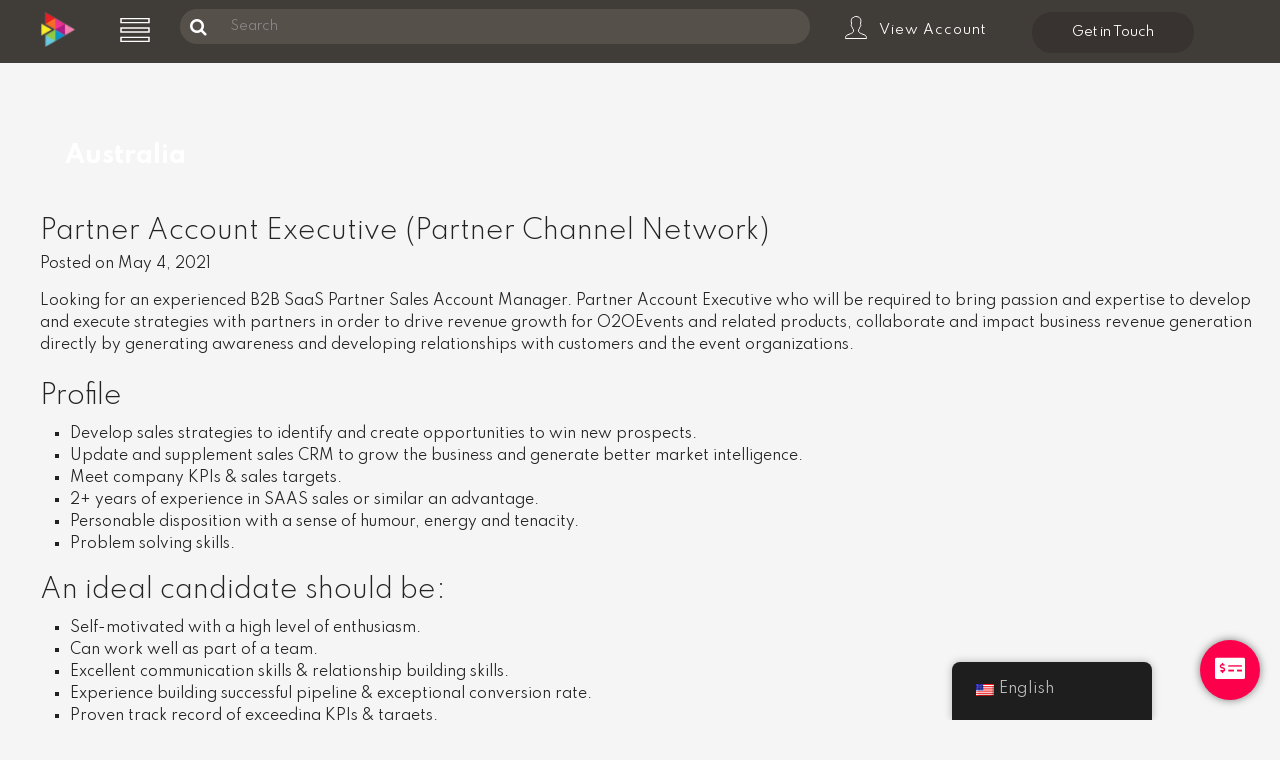

--- FILE ---
content_type: text/html; charset=UTF-8
request_url: https://www.digitalmediasolutions.com.au/job-location/australia/
body_size: 26004
content:
<!DOCTYPE html>
<html lang="en-US">
<head >
<meta charset="UTF-8" />
<meta name="viewport" content="width=device-width, initial-scale=1" />
<meta name="viewport" content="width=device-width, initial-scale=1.0" id="dynamik-viewport"/>
<meta name='robots' content='index, follow, max-image-preview:large, max-snippet:-1, max-video-preview:-1' />
	<style>img:is([sizes="auto" i], [sizes^="auto," i]) { contain-intrinsic-size: 3000px 1500px }</style>
	
	<!-- This site is optimized with the Yoast SEO plugin v26.8 - https://yoast.com/product/yoast-seo-wordpress/ -->
	<title>Australia Archives | Digital Media Solutions</title>
	<link rel="canonical" href="https://www.digitalmediasolutions.com.au/job-location/australia/" />
	<link rel="next" href="https://www.digitalmediasolutions.com.au/job-location/australia/page/2/" />
	<meta property="og:locale" content="en_US" />
	<meta property="og:type" content="article" />
	<meta property="og:title" content="Australia Archives | Digital Media Solutions" />
	<meta property="og:url" content="https://www.digitalmediasolutions.com.au/job-location/australia/" />
	<meta property="og:site_name" content="Digital Media Solutions" />
	<meta name="twitter:card" content="summary_large_image" />
	<script type="application/ld+json" class="yoast-schema-graph">{"@context":"https://schema.org","@graph":[{"@type":"CollectionPage","@id":"https://www.digitalmediasolutions.com.au/job-location/australia/","url":"https://www.digitalmediasolutions.com.au/job-location/australia/","name":"Australia Archives | Digital Media Solutions","isPartOf":{"@id":"https://www.digitalmediasolutions.com.au/#website"},"breadcrumb":{"@id":"https://www.digitalmediasolutions.com.au/job-location/australia/#breadcrumb"},"inLanguage":"en-US"},{"@type":"BreadcrumbList","@id":"https://www.digitalmediasolutions.com.au/job-location/australia/#breadcrumb","itemListElement":[{"@type":"ListItem","position":1,"name":"Home","item":"https://www.digitalmediasolutions.com.au/"},{"@type":"ListItem","position":2,"name":"Australia"}]},{"@type":"WebSite","@id":"https://www.digitalmediasolutions.com.au/#website","url":"https://www.digitalmediasolutions.com.au/","name":"Digital Media Solutions","description":"","publisher":{"@id":"https://www.digitalmediasolutions.com.au/#organization"},"potentialAction":[{"@type":"SearchAction","target":{"@type":"EntryPoint","urlTemplate":"https://www.digitalmediasolutions.com.au/?s={search_term_string}"},"query-input":{"@type":"PropertyValueSpecification","valueRequired":true,"valueName":"search_term_string"}}],"inLanguage":"en-US"},{"@type":"Organization","@id":"https://www.digitalmediasolutions.com.au/#organization","name":"Digital Media Solutions AU","url":"https://www.digitalmediasolutions.com.au/","logo":{"@type":"ImageObject","inLanguage":"en-US","@id":"https://www.digitalmediasolutions.com.au/#/schema/logo/image/","url":"https://digitalmediasolutions.com.au/wp-content/uploads/favicon.png","contentUrl":"https://digitalmediasolutions.com.au/wp-content/uploads/favicon.png","width":78,"height":78,"caption":"Digital Media Solutions AU"},"image":{"@id":"https://www.digitalmediasolutions.com.au/#/schema/logo/image/"}}]}</script>
	<!-- / Yoast SEO plugin. -->


<link rel='dns-prefetch' href='//maxcdn.bootstrapcdn.com' />
<link rel='dns-prefetch' href='//fonts.googleapis.com' />
<link rel="alternate" type="application/rss+xml" title="Digital Media Solutions &raquo; Feed" href="https://www.digitalmediasolutions.com.au/feed/" />
<link rel="alternate" type="application/rss+xml" title="Digital Media Solutions &raquo; Comments Feed" href="https://www.digitalmediasolutions.com.au/comments/feed/" />
<link rel="alternate" type="application/rss+xml" title="Digital Media Solutions &raquo; Australia Job Location Feed" href="https://www.digitalmediasolutions.com.au/job-location/australia/feed/" />
<script type="text/javascript">
/* <![CDATA[ */
window._wpemojiSettings = {"baseUrl":"https:\/\/s.w.org\/images\/core\/emoji\/15.0.3\/72x72\/","ext":".png","svgUrl":"https:\/\/s.w.org\/images\/core\/emoji\/15.0.3\/svg\/","svgExt":".svg","source":{"concatemoji":"https:\/\/www.digitalmediasolutions.com.au\/wp-includes\/js\/wp-emoji-release.min.js?ver=6.7.4"}};
/*! This file is auto-generated */
!function(i,n){var o,s,e;function c(e){try{var t={supportTests:e,timestamp:(new Date).valueOf()};sessionStorage.setItem(o,JSON.stringify(t))}catch(e){}}function p(e,t,n){e.clearRect(0,0,e.canvas.width,e.canvas.height),e.fillText(t,0,0);var t=new Uint32Array(e.getImageData(0,0,e.canvas.width,e.canvas.height).data),r=(e.clearRect(0,0,e.canvas.width,e.canvas.height),e.fillText(n,0,0),new Uint32Array(e.getImageData(0,0,e.canvas.width,e.canvas.height).data));return t.every(function(e,t){return e===r[t]})}function u(e,t,n){switch(t){case"flag":return n(e,"\ud83c\udff3\ufe0f\u200d\u26a7\ufe0f","\ud83c\udff3\ufe0f\u200b\u26a7\ufe0f")?!1:!n(e,"\ud83c\uddfa\ud83c\uddf3","\ud83c\uddfa\u200b\ud83c\uddf3")&&!n(e,"\ud83c\udff4\udb40\udc67\udb40\udc62\udb40\udc65\udb40\udc6e\udb40\udc67\udb40\udc7f","\ud83c\udff4\u200b\udb40\udc67\u200b\udb40\udc62\u200b\udb40\udc65\u200b\udb40\udc6e\u200b\udb40\udc67\u200b\udb40\udc7f");case"emoji":return!n(e,"\ud83d\udc26\u200d\u2b1b","\ud83d\udc26\u200b\u2b1b")}return!1}function f(e,t,n){var r="undefined"!=typeof WorkerGlobalScope&&self instanceof WorkerGlobalScope?new OffscreenCanvas(300,150):i.createElement("canvas"),a=r.getContext("2d",{willReadFrequently:!0}),o=(a.textBaseline="top",a.font="600 32px Arial",{});return e.forEach(function(e){o[e]=t(a,e,n)}),o}function t(e){var t=i.createElement("script");t.src=e,t.defer=!0,i.head.appendChild(t)}"undefined"!=typeof Promise&&(o="wpEmojiSettingsSupports",s=["flag","emoji"],n.supports={everything:!0,everythingExceptFlag:!0},e=new Promise(function(e){i.addEventListener("DOMContentLoaded",e,{once:!0})}),new Promise(function(t){var n=function(){try{var e=JSON.parse(sessionStorage.getItem(o));if("object"==typeof e&&"number"==typeof e.timestamp&&(new Date).valueOf()<e.timestamp+604800&&"object"==typeof e.supportTests)return e.supportTests}catch(e){}return null}();if(!n){if("undefined"!=typeof Worker&&"undefined"!=typeof OffscreenCanvas&&"undefined"!=typeof URL&&URL.createObjectURL&&"undefined"!=typeof Blob)try{var e="postMessage("+f.toString()+"("+[JSON.stringify(s),u.toString(),p.toString()].join(",")+"));",r=new Blob([e],{type:"text/javascript"}),a=new Worker(URL.createObjectURL(r),{name:"wpTestEmojiSupports"});return void(a.onmessage=function(e){c(n=e.data),a.terminate(),t(n)})}catch(e){}c(n=f(s,u,p))}t(n)}).then(function(e){for(var t in e)n.supports[t]=e[t],n.supports.everything=n.supports.everything&&n.supports[t],"flag"!==t&&(n.supports.everythingExceptFlag=n.supports.everythingExceptFlag&&n.supports[t]);n.supports.everythingExceptFlag=n.supports.everythingExceptFlag&&!n.supports.flag,n.DOMReady=!1,n.readyCallback=function(){n.DOMReady=!0}}).then(function(){return e}).then(function(){var e;n.supports.everything||(n.readyCallback(),(e=n.source||{}).concatemoji?t(e.concatemoji):e.wpemoji&&e.twemoji&&(t(e.twemoji),t(e.wpemoji)))}))}((window,document),window._wpemojiSettings);
/* ]]> */
</script>

<link rel='stylesheet' id='dynamik_minified_stylesheet-css' href='https://www.digitalmediasolutions.com.au/wp-content/uploads/dynamik-gen/theme/dynamik-min.css?ver=1652061356' type='text/css' media='all' />
<link rel='stylesheet' id='font-awesome-css' href='//maxcdn.bootstrapcdn.com/font-awesome/4.7.0/css/font-awesome.min.css?ver=4.7.0' type='text/css' media='all' />
<style id='wp-emoji-styles-inline-css' type='text/css'>

	img.wp-smiley, img.emoji {
		display: inline !important;
		border: none !important;
		box-shadow: none !important;
		height: 1em !important;
		width: 1em !important;
		margin: 0 0.07em !important;
		vertical-align: -0.1em !important;
		background: none !important;
		padding: 0 !important;
	}
</style>
<link rel='stylesheet' id='wp-block-library-css' href='https://www.digitalmediasolutions.com.au/wp-includes/css/dist/block-library/style.min.css?ver=6.7.4' type='text/css' media='all' />
<link rel='stylesheet' id='wp-components-css' href='https://www.digitalmediasolutions.com.au/wp-includes/css/dist/components/style.min.css?ver=6.7.4' type='text/css' media='all' />
<link rel='stylesheet' id='wp-preferences-css' href='https://www.digitalmediasolutions.com.au/wp-includes/css/dist/preferences/style.min.css?ver=6.7.4' type='text/css' media='all' />
<link rel='stylesheet' id='wp-block-editor-css' href='https://www.digitalmediasolutions.com.au/wp-includes/css/dist/block-editor/style.min.css?ver=6.7.4' type='text/css' media='all' />
<link rel='stylesheet' id='wp-reusable-blocks-css' href='https://www.digitalmediasolutions.com.au/wp-includes/css/dist/reusable-blocks/style.min.css?ver=6.7.4' type='text/css' media='all' />
<link rel='stylesheet' id='wp-patterns-css' href='https://www.digitalmediasolutions.com.au/wp-includes/css/dist/patterns/style.min.css?ver=6.7.4' type='text/css' media='all' />
<link rel='stylesheet' id='wp-editor-css' href='https://www.digitalmediasolutions.com.au/wp-includes/css/dist/editor/style.min.css?ver=6.7.4' type='text/css' media='all' />
<link rel='stylesheet' id='sjb_shortcode_block-cgb-style-css-css' href='https://www.digitalmediasolutions.com.au/wp-content/plugins/simple-job-board/sjb-block/dist/blocks.style.build.css' type='text/css' media='all' />
<style id='classic-theme-styles-inline-css' type='text/css'>
/*! This file is auto-generated */
.wp-block-button__link{color:#fff;background-color:#32373c;border-radius:9999px;box-shadow:none;text-decoration:none;padding:calc(.667em + 2px) calc(1.333em + 2px);font-size:1.125em}.wp-block-file__button{background:#32373c;color:#fff;text-decoration:none}
</style>
<style id='global-styles-inline-css' type='text/css'>
:root{--wp--preset--aspect-ratio--square: 1;--wp--preset--aspect-ratio--4-3: 4/3;--wp--preset--aspect-ratio--3-4: 3/4;--wp--preset--aspect-ratio--3-2: 3/2;--wp--preset--aspect-ratio--2-3: 2/3;--wp--preset--aspect-ratio--16-9: 16/9;--wp--preset--aspect-ratio--9-16: 9/16;--wp--preset--color--black: #000000;--wp--preset--color--cyan-bluish-gray: #abb8c3;--wp--preset--color--white: #ffffff;--wp--preset--color--pale-pink: #f78da7;--wp--preset--color--vivid-red: #cf2e2e;--wp--preset--color--luminous-vivid-orange: #ff6900;--wp--preset--color--luminous-vivid-amber: #fcb900;--wp--preset--color--light-green-cyan: #7bdcb5;--wp--preset--color--vivid-green-cyan: #00d084;--wp--preset--color--pale-cyan-blue: #8ed1fc;--wp--preset--color--vivid-cyan-blue: #0693e3;--wp--preset--color--vivid-purple: #9b51e0;--wp--preset--gradient--vivid-cyan-blue-to-vivid-purple: linear-gradient(135deg,rgba(6,147,227,1) 0%,rgb(155,81,224) 100%);--wp--preset--gradient--light-green-cyan-to-vivid-green-cyan: linear-gradient(135deg,rgb(122,220,180) 0%,rgb(0,208,130) 100%);--wp--preset--gradient--luminous-vivid-amber-to-luminous-vivid-orange: linear-gradient(135deg,rgba(252,185,0,1) 0%,rgba(255,105,0,1) 100%);--wp--preset--gradient--luminous-vivid-orange-to-vivid-red: linear-gradient(135deg,rgba(255,105,0,1) 0%,rgb(207,46,46) 100%);--wp--preset--gradient--very-light-gray-to-cyan-bluish-gray: linear-gradient(135deg,rgb(238,238,238) 0%,rgb(169,184,195) 100%);--wp--preset--gradient--cool-to-warm-spectrum: linear-gradient(135deg,rgb(74,234,220) 0%,rgb(151,120,209) 20%,rgb(207,42,186) 40%,rgb(238,44,130) 60%,rgb(251,105,98) 80%,rgb(254,248,76) 100%);--wp--preset--gradient--blush-light-purple: linear-gradient(135deg,rgb(255,206,236) 0%,rgb(152,150,240) 100%);--wp--preset--gradient--blush-bordeaux: linear-gradient(135deg,rgb(254,205,165) 0%,rgb(254,45,45) 50%,rgb(107,0,62) 100%);--wp--preset--gradient--luminous-dusk: linear-gradient(135deg,rgb(255,203,112) 0%,rgb(199,81,192) 50%,rgb(65,88,208) 100%);--wp--preset--gradient--pale-ocean: linear-gradient(135deg,rgb(255,245,203) 0%,rgb(182,227,212) 50%,rgb(51,167,181) 100%);--wp--preset--gradient--electric-grass: linear-gradient(135deg,rgb(202,248,128) 0%,rgb(113,206,126) 100%);--wp--preset--gradient--midnight: linear-gradient(135deg,rgb(2,3,129) 0%,rgb(40,116,252) 100%);--wp--preset--font-size--small: 13px;--wp--preset--font-size--medium: 20px;--wp--preset--font-size--large: 36px;--wp--preset--font-size--x-large: 42px;--wp--preset--spacing--20: 0.44rem;--wp--preset--spacing--30: 0.67rem;--wp--preset--spacing--40: 1rem;--wp--preset--spacing--50: 1.5rem;--wp--preset--spacing--60: 2.25rem;--wp--preset--spacing--70: 3.38rem;--wp--preset--spacing--80: 5.06rem;--wp--preset--shadow--natural: 6px 6px 9px rgba(0, 0, 0, 0.2);--wp--preset--shadow--deep: 12px 12px 50px rgba(0, 0, 0, 0.4);--wp--preset--shadow--sharp: 6px 6px 0px rgba(0, 0, 0, 0.2);--wp--preset--shadow--outlined: 6px 6px 0px -3px rgba(255, 255, 255, 1), 6px 6px rgba(0, 0, 0, 1);--wp--preset--shadow--crisp: 6px 6px 0px rgba(0, 0, 0, 1);}:where(.is-layout-flex){gap: 0.5em;}:where(.is-layout-grid){gap: 0.5em;}body .is-layout-flex{display: flex;}.is-layout-flex{flex-wrap: wrap;align-items: center;}.is-layout-flex > :is(*, div){margin: 0;}body .is-layout-grid{display: grid;}.is-layout-grid > :is(*, div){margin: 0;}:where(.wp-block-columns.is-layout-flex){gap: 2em;}:where(.wp-block-columns.is-layout-grid){gap: 2em;}:where(.wp-block-post-template.is-layout-flex){gap: 1.25em;}:where(.wp-block-post-template.is-layout-grid){gap: 1.25em;}.has-black-color{color: var(--wp--preset--color--black) !important;}.has-cyan-bluish-gray-color{color: var(--wp--preset--color--cyan-bluish-gray) !important;}.has-white-color{color: var(--wp--preset--color--white) !important;}.has-pale-pink-color{color: var(--wp--preset--color--pale-pink) !important;}.has-vivid-red-color{color: var(--wp--preset--color--vivid-red) !important;}.has-luminous-vivid-orange-color{color: var(--wp--preset--color--luminous-vivid-orange) !important;}.has-luminous-vivid-amber-color{color: var(--wp--preset--color--luminous-vivid-amber) !important;}.has-light-green-cyan-color{color: var(--wp--preset--color--light-green-cyan) !important;}.has-vivid-green-cyan-color{color: var(--wp--preset--color--vivid-green-cyan) !important;}.has-pale-cyan-blue-color{color: var(--wp--preset--color--pale-cyan-blue) !important;}.has-vivid-cyan-blue-color{color: var(--wp--preset--color--vivid-cyan-blue) !important;}.has-vivid-purple-color{color: var(--wp--preset--color--vivid-purple) !important;}.has-black-background-color{background-color: var(--wp--preset--color--black) !important;}.has-cyan-bluish-gray-background-color{background-color: var(--wp--preset--color--cyan-bluish-gray) !important;}.has-white-background-color{background-color: var(--wp--preset--color--white) !important;}.has-pale-pink-background-color{background-color: var(--wp--preset--color--pale-pink) !important;}.has-vivid-red-background-color{background-color: var(--wp--preset--color--vivid-red) !important;}.has-luminous-vivid-orange-background-color{background-color: var(--wp--preset--color--luminous-vivid-orange) !important;}.has-luminous-vivid-amber-background-color{background-color: var(--wp--preset--color--luminous-vivid-amber) !important;}.has-light-green-cyan-background-color{background-color: var(--wp--preset--color--light-green-cyan) !important;}.has-vivid-green-cyan-background-color{background-color: var(--wp--preset--color--vivid-green-cyan) !important;}.has-pale-cyan-blue-background-color{background-color: var(--wp--preset--color--pale-cyan-blue) !important;}.has-vivid-cyan-blue-background-color{background-color: var(--wp--preset--color--vivid-cyan-blue) !important;}.has-vivid-purple-background-color{background-color: var(--wp--preset--color--vivid-purple) !important;}.has-black-border-color{border-color: var(--wp--preset--color--black) !important;}.has-cyan-bluish-gray-border-color{border-color: var(--wp--preset--color--cyan-bluish-gray) !important;}.has-white-border-color{border-color: var(--wp--preset--color--white) !important;}.has-pale-pink-border-color{border-color: var(--wp--preset--color--pale-pink) !important;}.has-vivid-red-border-color{border-color: var(--wp--preset--color--vivid-red) !important;}.has-luminous-vivid-orange-border-color{border-color: var(--wp--preset--color--luminous-vivid-orange) !important;}.has-luminous-vivid-amber-border-color{border-color: var(--wp--preset--color--luminous-vivid-amber) !important;}.has-light-green-cyan-border-color{border-color: var(--wp--preset--color--light-green-cyan) !important;}.has-vivid-green-cyan-border-color{border-color: var(--wp--preset--color--vivid-green-cyan) !important;}.has-pale-cyan-blue-border-color{border-color: var(--wp--preset--color--pale-cyan-blue) !important;}.has-vivid-cyan-blue-border-color{border-color: var(--wp--preset--color--vivid-cyan-blue) !important;}.has-vivid-purple-border-color{border-color: var(--wp--preset--color--vivid-purple) !important;}.has-vivid-cyan-blue-to-vivid-purple-gradient-background{background: var(--wp--preset--gradient--vivid-cyan-blue-to-vivid-purple) !important;}.has-light-green-cyan-to-vivid-green-cyan-gradient-background{background: var(--wp--preset--gradient--light-green-cyan-to-vivid-green-cyan) !important;}.has-luminous-vivid-amber-to-luminous-vivid-orange-gradient-background{background: var(--wp--preset--gradient--luminous-vivid-amber-to-luminous-vivid-orange) !important;}.has-luminous-vivid-orange-to-vivid-red-gradient-background{background: var(--wp--preset--gradient--luminous-vivid-orange-to-vivid-red) !important;}.has-very-light-gray-to-cyan-bluish-gray-gradient-background{background: var(--wp--preset--gradient--very-light-gray-to-cyan-bluish-gray) !important;}.has-cool-to-warm-spectrum-gradient-background{background: var(--wp--preset--gradient--cool-to-warm-spectrum) !important;}.has-blush-light-purple-gradient-background{background: var(--wp--preset--gradient--blush-light-purple) !important;}.has-blush-bordeaux-gradient-background{background: var(--wp--preset--gradient--blush-bordeaux) !important;}.has-luminous-dusk-gradient-background{background: var(--wp--preset--gradient--luminous-dusk) !important;}.has-pale-ocean-gradient-background{background: var(--wp--preset--gradient--pale-ocean) !important;}.has-electric-grass-gradient-background{background: var(--wp--preset--gradient--electric-grass) !important;}.has-midnight-gradient-background{background: var(--wp--preset--gradient--midnight) !important;}.has-small-font-size{font-size: var(--wp--preset--font-size--small) !important;}.has-medium-font-size{font-size: var(--wp--preset--font-size--medium) !important;}.has-large-font-size{font-size: var(--wp--preset--font-size--large) !important;}.has-x-large-font-size{font-size: var(--wp--preset--font-size--x-large) !important;}
:where(.wp-block-post-template.is-layout-flex){gap: 1.25em;}:where(.wp-block-post-template.is-layout-grid){gap: 1.25em;}
:where(.wp-block-columns.is-layout-flex){gap: 2em;}:where(.wp-block-columns.is-layout-grid){gap: 2em;}
:root :where(.wp-block-pullquote){font-size: 1.5em;line-height: 1.6;}
</style>
<link rel='stylesheet' id='cf7-jselect-css' href='https://www.digitalmediasolutions.com.au/wp-content/plugins/contact-form-7-jselect-addon/css/jselect.min.css?ver=6.7.4' type='text/css' media='all' />
<link rel='stylesheet' id='contact-form-7-css' href='https://www.digitalmediasolutions.com.au/wp-content/plugins/contact-form-7/includes/css/styles.css?ver=6.1.4' type='text/css' media='all' />
<link rel='stylesheet' id='nbcpf-intlTelInput-style-css' href='https://www.digitalmediasolutions.com.au/wp-content/plugins/country-phone-field-contact-form-7/assets/css/intlTelInput.min.css?ver=6.7.4' type='text/css' media='all' />
<link rel='stylesheet' id='nbcpf-countryFlag-style-css' href='https://www.digitalmediasolutions.com.au/wp-content/plugins/country-phone-field-contact-form-7/assets/css/countrySelect.min.css?ver=6.7.4' type='text/css' media='all' />
<style id='responsive-menu-inline-css' type='text/css'>
/** This file is major component of this plugin so please don't try to edit here. */
#rmp_menu_trigger-5568 {
  width: 55px;
  height: 55px;
  position: fixed;
  top: 15px;
  border-radius: 5px;
  display: none;
  text-decoration: none;
  right: 5%;
  background: #000000;
  transition: transform 0.5s, background-color 0.5s;
}
#rmp_menu_trigger-5568:hover, #rmp_menu_trigger-5568:focus {
  background: #000000;
  text-decoration: unset;
}
#rmp_menu_trigger-5568.is-active {
  background: #000000;
}
#rmp_menu_trigger-5568 .rmp-trigger-box {
  width: 25px;
  color: #ffffff;
}
#rmp_menu_trigger-5568 .rmp-trigger-icon-active, #rmp_menu_trigger-5568 .rmp-trigger-text-open {
  display: none;
}
#rmp_menu_trigger-5568.is-active .rmp-trigger-icon-active, #rmp_menu_trigger-5568.is-active .rmp-trigger-text-open {
  display: inline;
}
#rmp_menu_trigger-5568.is-active .rmp-trigger-icon-inactive, #rmp_menu_trigger-5568.is-active .rmp-trigger-text {
  display: none;
}
#rmp_menu_trigger-5568 .rmp-trigger-label {
  color: #ffffff;
  pointer-events: none;
  line-height: 13px;
  font-family: inherit;
  font-size: 14px;
  display: inline;
  text-transform: inherit;
}
#rmp_menu_trigger-5568 .rmp-trigger-label.rmp-trigger-label-top {
  display: block;
  margin-bottom: 12px;
}
#rmp_menu_trigger-5568 .rmp-trigger-label.rmp-trigger-label-bottom {
  display: block;
  margin-top: 12px;
}
#rmp_menu_trigger-5568 .responsive-menu-pro-inner {
  display: block;
}
#rmp_menu_trigger-5568 .rmp-trigger-icon-inactive .rmp-font-icon {
  color: #ffffff;
}
#rmp_menu_trigger-5568 .responsive-menu-pro-inner, #rmp_menu_trigger-5568 .responsive-menu-pro-inner::before, #rmp_menu_trigger-5568 .responsive-menu-pro-inner::after {
  width: 25px;
  height: 3px;
  background-color: #ffffff;
  border-radius: 4px;
  position: absolute;
}
#rmp_menu_trigger-5568 .rmp-trigger-icon-active .rmp-font-icon {
  color: #ffffff;
}
#rmp_menu_trigger-5568.is-active .responsive-menu-pro-inner, #rmp_menu_trigger-5568.is-active .responsive-menu-pro-inner::before, #rmp_menu_trigger-5568.is-active .responsive-menu-pro-inner::after {
  background-color: #ffffff;
}
#rmp_menu_trigger-5568:hover .rmp-trigger-icon-inactive .rmp-font-icon {
  color: #ffffff;
}
#rmp_menu_trigger-5568:not(.is-active):hover .responsive-menu-pro-inner, #rmp_menu_trigger-5568:not(.is-active):hover .responsive-menu-pro-inner::before, #rmp_menu_trigger-5568:not(.is-active):hover .responsive-menu-pro-inner::after {
  background-color: #ffffff;
}
#rmp_menu_trigger-5568 .responsive-menu-pro-inner::before {
  top: 10px;
}
#rmp_menu_trigger-5568 .responsive-menu-pro-inner::after {
  bottom: 10px;
}
#rmp_menu_trigger-5568.is-active .responsive-menu-pro-inner::after {
  bottom: 0;
}
/* Hamburger menu styling */
@media screen and (max-width: 999px) {
  /** Menu Title Style */
  /** Menu Additional Content Style */
  ul #menu-primary-menu {
    display: none !important;
  }
  #rmp_menu_trigger-5568 {
    display: block;
  }
  #rmp-container-5568 {
    position: fixed;
    top: 0;
    margin: 0;
    transition: transform 0.5s;
    overflow: auto;
    display: block;
    width: 75%;
    background-color: #212121;
    background-image: url("");
    height: 100%;
    left: 0;
    padding-top: 0px;
    padding-left: 0px;
    padding-bottom: 0px;
    padding-right: 0px;
  }
  #rmp-menu-wrap-5568 {
    padding-top: 0px;
    padding-left: 0px;
    padding-bottom: 0px;
    padding-right: 0px;
    background-color: #212121;
  }
  #rmp-menu-wrap-5568 .rmp-menu, #rmp-menu-wrap-5568 .rmp-submenu {
    width: 100%;
    box-sizing: border-box;
    margin: 0;
    padding: 0;
  }
  #rmp-menu-wrap-5568 .rmp-submenu-depth-1 .rmp-menu-item-link {
    padding-left: 10%;
  }
  #rmp-menu-wrap-5568 .rmp-submenu-depth-2 .rmp-menu-item-link {
    padding-left: 15%;
  }
  #rmp-menu-wrap-5568 .rmp-submenu-depth-3 .rmp-menu-item-link {
    padding-left: 20%;
  }
  #rmp-menu-wrap-5568 .rmp-submenu-depth-4 .rmp-menu-item-link {
    padding-left: 25%;
  }
  #rmp-menu-wrap-5568 .rmp-submenu.rmp-submenu-open {
    display: block;
  }
  #rmp-menu-wrap-5568 .rmp-menu-item {
    width: 100%;
    list-style: none;
    margin: 0;
  }
  #rmp-menu-wrap-5568 .rmp-menu-item-link {
    height: 40px;
    line-height: 40px;
    font-size: 13px;
    border-bottom: 1px solid #212121;
    font-family: inherit;
    color: #ffffff;
    text-align: left;
    background-color: #212121;
    font-weight: normal;
    letter-spacing: 0px;
    display: block;
    box-sizing: border-box;
    width: 100%;
    text-decoration: none;
    position: relative;
    overflow: hidden;
    transition: background-color 0.5s, border-color 0.5s, 0.5s;
    padding: 0 5%;
    padding-right: 50px;
  }
  #rmp-menu-wrap-5568 .rmp-menu-item-link:after, #rmp-menu-wrap-5568 .rmp-menu-item-link:before {
    display: none;
  }
  #rmp-menu-wrap-5568 .rmp-menu-item-link:hover, #rmp-menu-wrap-5568 .rmp-menu-item-link:focus {
    color: #ffffff;
    border-color: #212121;
    background-color: #3f3f3f;
  }
  #rmp-menu-wrap-5568 .rmp-menu-item-link:focus {
    outline: none;
    border-color: unset;
    box-shadow: unset;
  }
  #rmp-menu-wrap-5568 .rmp-menu-item-link .rmp-font-icon {
    height: 40px;
    line-height: 40px;
    margin-right: 10px;
    font-size: 13px;
  }
  #rmp-menu-wrap-5568 .rmp-menu-current-item .rmp-menu-item-link {
    color: #ffffff;
    border-color: #212121;
    background-color: #212121;
  }
  #rmp-menu-wrap-5568 .rmp-menu-current-item .rmp-menu-item-link:hover, #rmp-menu-wrap-5568 .rmp-menu-current-item .rmp-menu-item-link:focus {
    color: #ffffff;
    border-color: #3f3f3f;
    background-color: #3f3f3f;
  }
  #rmp-menu-wrap-5568 .rmp-menu-subarrow {
    position: absolute;
    top: 0;
    bottom: 0;
    text-align: center;
    overflow: hidden;
    background-size: cover;
    overflow: hidden;
    right: 0;
    border-left-style: solid;
    border-left-color: #212121;
    border-left-width: 1px;
    height: 39px;
    width: 40px;
    color: #ffffff;
    background-color: #212121;
  }
  #rmp-menu-wrap-5568 .rmp-menu-subarrow svg {
    fill: #ffffff;
  }
  #rmp-menu-wrap-5568 .rmp-menu-subarrow:hover {
    color: #ffffff;
    border-color: #3f3f3f;
    background-color: #3f3f3f;
  }
  #rmp-menu-wrap-5568 .rmp-menu-subarrow:hover svg {
    fill: #ffffff;
  }
  #rmp-menu-wrap-5568 .rmp-menu-subarrow .rmp-font-icon {
    margin-right: unset;
  }
  #rmp-menu-wrap-5568 .rmp-menu-subarrow * {
    vertical-align: middle;
    line-height: 39px;
  }
  #rmp-menu-wrap-5568 .rmp-menu-subarrow-active {
    display: block;
    background-size: cover;
    color: #ffffff;
    border-color: #212121;
    background-color: #212121;
  }
  #rmp-menu-wrap-5568 .rmp-menu-subarrow-active svg {
    fill: #ffffff;
  }
  #rmp-menu-wrap-5568 .rmp-menu-subarrow-active:hover {
    color: #ffffff;
    border-color: #3f3f3f;
    background-color: #3f3f3f;
  }
  #rmp-menu-wrap-5568 .rmp-menu-subarrow-active:hover svg {
    fill: #ffffff;
  }
  #rmp-menu-wrap-5568 .rmp-submenu {
    display: none;
  }
  #rmp-menu-wrap-5568 .rmp-submenu .rmp-menu-item-link {
    height: 40px;
    line-height: 40px;
    letter-spacing: 0px;
    font-size: 13px;
    border-bottom: 1px solid #212121;
    font-family: inherit;
    font-weight: normal;
    color: #ffffff;
    text-align: left;
    background-color: #212121;
  }
  #rmp-menu-wrap-5568 .rmp-submenu .rmp-menu-item-link:hover, #rmp-menu-wrap-5568 .rmp-submenu .rmp-menu-item-link:focus {
    color: #ffffff;
    border-color: #212121;
    background-color: #3f3f3f;
  }
  #rmp-menu-wrap-5568 .rmp-submenu .rmp-menu-current-item .rmp-menu-item-link {
    color: #ffffff;
    border-color: #212121;
    background-color: #212121;
  }
  #rmp-menu-wrap-5568 .rmp-submenu .rmp-menu-current-item .rmp-menu-item-link:hover, #rmp-menu-wrap-5568 .rmp-submenu .rmp-menu-current-item .rmp-menu-item-link:focus {
    color: #ffffff;
    border-color: #3f3f3f;
    background-color: #3f3f3f;
  }
  #rmp-menu-wrap-5568 .rmp-submenu .rmp-menu-subarrow {
    right: 0;
    border-right: unset;
    border-left-style: solid;
    border-left-color: #212121;
    border-left-width: 1px;
    height: 39px;
    line-height: 39px;
    width: 40px;
    color: #ffffff;
    background-color: #212121;
  }
  #rmp-menu-wrap-5568 .rmp-submenu .rmp-menu-subarrow:hover {
    color: #ffffff;
    border-color: #3f3f3f;
    background-color: #3f3f3f;
  }
  #rmp-menu-wrap-5568 .rmp-submenu .rmp-menu-subarrow-active {
    color: #ffffff;
    border-color: #212121;
    background-color: #212121;
  }
  #rmp-menu-wrap-5568 .rmp-submenu .rmp-menu-subarrow-active:hover {
    color: #ffffff;
    border-color: #3f3f3f;
    background-color: #3f3f3f;
  }
  #rmp-menu-wrap-5568 .rmp-menu-item-description {
    margin: 0;
    padding: 5px 5%;
    opacity: 0.8;
    color: #ffffff;
  }
  #rmp-search-box-5568 {
    display: block;
    padding-top: 0px;
    padding-left: 5%;
    padding-bottom: 0px;
    padding-right: 5%;
  }
  #rmp-search-box-5568 .rmp-search-form {
    margin: 0;
  }
  #rmp-search-box-5568 .rmp-search-box {
    background: #ffffff;
    border: 1px solid #dadada;
    color: #333333;
    width: 100%;
    padding: 0 5%;
    border-radius: 30px;
    height: 45px;
    -webkit-appearance: none;
  }
  #rmp-search-box-5568 .rmp-search-box::placeholder {
    color: #c7c7cd;
  }
  #rmp-search-box-5568 .rmp-search-box:focus {
    background-color: #ffffff;
    outline: 2px solid #dadada;
    color: #333333;
  }
  #rmp-menu-title-5568 {
    background-color: #212121;
    color: #ffffff;
    text-align: left;
    font-size: 13px;
    padding-top: 10%;
    padding-left: 5%;
    padding-bottom: 0%;
    padding-right: 5%;
    font-weight: 400;
    transition: background-color 0.5s, border-color 0.5s, color 0.5s;
  }
  #rmp-menu-title-5568:hover {
    background-color: #212121;
    color: #ffffff;
  }
  #rmp-menu-title-5568 > .rmp-menu-title-link {
    color: #ffffff;
    width: 100%;
    background-color: unset;
    text-decoration: none;
  }
  #rmp-menu-title-5568 > .rmp-menu-title-link:hover {
    color: #ffffff;
  }
  #rmp-menu-title-5568 .rmp-font-icon {
    font-size: 13px;
  }
  #rmp-menu-additional-content-5568 {
    padding-top: 0px;
    padding-left: 5%;
    padding-bottom: 0px;
    padding-right: 5%;
    color: #ffffff;
    text-align: center;
    font-size: 16px;
  }
}
/**
This file contents common styling of menus.
*/
.rmp-container {
  display: none;
  visibility: visible;
  padding: 0px 0px 0px 0px;
  z-index: 99998;
  transition: all 0.3s;
  /** Scrolling bar in menu setting box **/
}
.rmp-container.rmp-fade-top, .rmp-container.rmp-fade-left, .rmp-container.rmp-fade-right, .rmp-container.rmp-fade-bottom {
  display: none;
}
.rmp-container.rmp-slide-left, .rmp-container.rmp-push-left {
  transform: translateX(-100%);
  -ms-transform: translateX(-100%);
  -webkit-transform: translateX(-100%);
  -moz-transform: translateX(-100%);
}
.rmp-container.rmp-slide-left.rmp-menu-open, .rmp-container.rmp-push-left.rmp-menu-open {
  transform: translateX(0);
  -ms-transform: translateX(0);
  -webkit-transform: translateX(0);
  -moz-transform: translateX(0);
}
.rmp-container.rmp-slide-right, .rmp-container.rmp-push-right {
  transform: translateX(100%);
  -ms-transform: translateX(100%);
  -webkit-transform: translateX(100%);
  -moz-transform: translateX(100%);
}
.rmp-container.rmp-slide-right.rmp-menu-open, .rmp-container.rmp-push-right.rmp-menu-open {
  transform: translateX(0);
  -ms-transform: translateX(0);
  -webkit-transform: translateX(0);
  -moz-transform: translateX(0);
}
.rmp-container.rmp-slide-top, .rmp-container.rmp-push-top {
  transform: translateY(-100%);
  -ms-transform: translateY(-100%);
  -webkit-transform: translateY(-100%);
  -moz-transform: translateY(-100%);
}
.rmp-container.rmp-slide-top.rmp-menu-open, .rmp-container.rmp-push-top.rmp-menu-open {
  transform: translateY(0);
  -ms-transform: translateY(0);
  -webkit-transform: translateY(0);
  -moz-transform: translateY(0);
}
.rmp-container.rmp-slide-bottom, .rmp-container.rmp-push-bottom {
  transform: translateY(100%);
  -ms-transform: translateY(100%);
  -webkit-transform: translateY(100%);
  -moz-transform: translateY(100%);
}
.rmp-container.rmp-slide-bottom.rmp-menu-open, .rmp-container.rmp-push-bottom.rmp-menu-open {
  transform: translateX(0);
  -ms-transform: translateX(0);
  -webkit-transform: translateX(0);
  -moz-transform: translateX(0);
}
.rmp-container::-webkit-scrollbar {
  width: 0px;
}
.rmp-container ::-webkit-scrollbar-track {
  box-shadow: inset 0 0 5px transparent;
}
.rmp-container ::-webkit-scrollbar-thumb {
  background: transparent;
}
.rmp-container ::-webkit-scrollbar-thumb:hover {
  background: transparent;
}
.rmp-container .rmp-menu-wrap .rmp-menu {
  transition: none;
  border-radius: 0;
  box-shadow: none;
  background: none;
  border: 0;
  bottom: auto;
  box-sizing: border-box;
  clip: auto;
  color: #666;
  display: block;
  float: none;
  font-family: inherit;
  font-size: 14px;
  height: auto;
  left: auto;
  line-height: 1.7;
  list-style-type: none;
  margin: 0;
  min-height: auto;
  max-height: none;
  opacity: 1;
  outline: none;
  overflow: visible;
  padding: 0;
  position: relative;
  pointer-events: auto;
  right: auto;
  text-align: left;
  text-decoration: none;
  text-indent: 0;
  text-transform: none;
  transform: none;
  top: auto;
  visibility: inherit;
  width: auto;
  word-wrap: break-word;
  white-space: normal;
}
.rmp-container .rmp-menu-additional-content {
  display: block;
  word-break: break-word;
}
.rmp-container .rmp-menu-title {
  display: flex;
  flex-direction: column;
}
.rmp-container .rmp-menu-title .rmp-menu-title-image {
  max-width: 100%;
  margin-bottom: 15px;
  display: block;
  margin: auto;
  margin-bottom: 15px;
}
button.rmp_menu_trigger {
  z-index: 999999;
  overflow: hidden;
  outline: none;
  border: 0;
  display: none;
  margin: 0;
  transition: transform 0.5s, background-color 0.5s;
  padding: 0;
}
button.rmp_menu_trigger .responsive-menu-pro-inner::before, button.rmp_menu_trigger .responsive-menu-pro-inner::after {
  content: "";
  display: block;
}
button.rmp_menu_trigger .responsive-menu-pro-inner::before {
  top: 10px;
}
button.rmp_menu_trigger .responsive-menu-pro-inner::after {
  bottom: 10px;
}
button.rmp_menu_trigger .rmp-trigger-box {
  width: 40px;
  display: inline-block;
  position: relative;
  pointer-events: none;
  vertical-align: super;
}
.admin-bar .rmp-container, .admin-bar .rmp_menu_trigger {
  margin-top: 32px !important;
}
@media screen and (max-width: 782px) {
  .admin-bar .rmp-container, .admin-bar .rmp_menu_trigger {
    margin-top: 46px !important;
  }
}
/*  Menu Trigger Boring Animation */
.rmp-menu-trigger-boring .responsive-menu-pro-inner {
  transition-property: none;
}
.rmp-menu-trigger-boring .responsive-menu-pro-inner::after, .rmp-menu-trigger-boring .responsive-menu-pro-inner::before {
  transition-property: none;
}
.rmp-menu-trigger-boring.is-active .responsive-menu-pro-inner {
  transform: rotate(45deg);
}
.rmp-menu-trigger-boring.is-active .responsive-menu-pro-inner:before {
  top: 0;
  opacity: 0;
}
.rmp-menu-trigger-boring.is-active .responsive-menu-pro-inner:after {
  bottom: 0;
  transform: rotate(-90deg);
}

</style>
<link rel='stylesheet' id='dashicons-css' href='https://www.digitalmediasolutions.com.au/wp-includes/css/dashicons.min.css?ver=6.7.4' type='text/css' media='all' />
<link rel='stylesheet' id='simple-job-board-google-fonts-css' href='https://fonts.googleapis.com/css?family=Roboto%3A100%2C100i%2C300%2C300i%2C400%2C400i%2C500%2C500i%2C700%2C700i%2C900%2C900i&#038;ver=2.14.1' type='text/css' media='all' />
<link rel='stylesheet' id='sjb-fontawesome-css' href='https://www.digitalmediasolutions.com.au/wp-content/plugins/simple-job-board/includes/css/font-awesome.min.css?ver=5.15.4' type='text/css' media='all' />
<link rel='stylesheet' id='simple-job-board-jquery-ui-css' href='https://www.digitalmediasolutions.com.au/wp-content/plugins/simple-job-board/public/css/jquery-ui.css?ver=1.12.1' type='text/css' media='all' />
<link rel='stylesheet' id='simple-job-board-frontend-css' href='https://www.digitalmediasolutions.com.au/wp-content/plugins/simple-job-board/public/css/simple-job-board-public.css?ver=3.0.0' type='text/css' media='all' />
<link rel='stylesheet' id='trp-floater-language-switcher-style-css' href='https://www.digitalmediasolutions.com.au/wp-content/plugins/translatepress-multilingual/assets/css/trp-floater-language-switcher.css?ver=3.0.7' type='text/css' media='all' />
<link rel='stylesheet' id='trp-language-switcher-style-css' href='https://www.digitalmediasolutions.com.au/wp-content/plugins/translatepress-multilingual/assets/css/trp-language-switcher.css?ver=3.0.7' type='text/css' media='all' />
<link rel='stylesheet' id='dynamik_enqueued_google_fonts-css' href='//fonts.googleapis.com/css?family=Fira+Sans%7CSpartan&#038;subset=swap&#038;ver=2.4.7' type='text/css' media='all' />
<link rel='stylesheet' id='pp-animate-css' href='https://www.digitalmediasolutions.com.au/wp-content/plugins/bbpowerpack/assets/css/animate.min.css?ver=3.5.1' type='text/css' media='all' />
<script type="text/javascript" src="https://www.digitalmediasolutions.com.au/wp-includes/js/jquery/jquery.min.js?ver=3.7.1" id="jquery-core-js"></script>
<script type="text/javascript" src="https://www.digitalmediasolutions.com.au/wp-includes/js/jquery/jquery-migrate.min.js?ver=3.4.1" id="jquery-migrate-js"></script>
<script type="text/javascript" src="https://www.digitalmediasolutions.com.au/wp-content/plugins/contact-form-7-jselect-addon/js/jselect.min.js?ver=6.7.4" id="cf7-jselect-js"></script>
<script type="text/javascript" id="rmp_menu_scripts-js-extra">
/* <![CDATA[ */
var rmp_menu = {"ajaxURL":"https:\/\/www.digitalmediasolutions.com.au\/wp-admin\/admin-ajax.php","wp_nonce":"4633035999","menu":[{"menu_theme":null,"theme_type":"default","theme_location_menu":"","submenu_submenu_arrow_width":"40","submenu_submenu_arrow_width_unit":"px","submenu_submenu_arrow_height":"39","submenu_submenu_arrow_height_unit":"px","submenu_arrow_position":"right","submenu_sub_arrow_background_colour":"#212121","submenu_sub_arrow_background_hover_colour":"#3f3f3f","submenu_sub_arrow_background_colour_active":"#212121","submenu_sub_arrow_background_hover_colour_active":"#3f3f3f","submenu_sub_arrow_border_width":"1","submenu_sub_arrow_border_width_unit":"px","submenu_sub_arrow_border_colour":"#212121","submenu_sub_arrow_border_hover_colour":"#3f3f3f","submenu_sub_arrow_border_colour_active":"#212121","submenu_sub_arrow_border_hover_colour_active":"#3f3f3f","submenu_sub_arrow_shape_colour":"#ffffff","submenu_sub_arrow_shape_hover_colour":"#ffffff","submenu_sub_arrow_shape_colour_active":"#ffffff","submenu_sub_arrow_shape_hover_colour_active":"#ffffff","use_header_bar":"off","header_bar_items_order":"{\"logo\":\"on\",\"title\":\"on\",\"search\":\"on\",\"html content\":\"on\"}","header_bar_title":"","header_bar_html_content":"","header_bar_logo":"","header_bar_logo_link":"","header_bar_logo_width":"","header_bar_logo_width_unit":"%","header_bar_logo_height":"","header_bar_logo_height_unit":"px","header_bar_height":"80","header_bar_height_unit":"px","header_bar_padding":{"top":"0px","right":"5%","bottom":"0px","left":"5%"},"header_bar_font":"","header_bar_font_size":"14","header_bar_font_size_unit":"px","header_bar_text_color":"#ffffff","header_bar_background_color":"#ffffff","header_bar_breakpoint":"800","header_bar_position_type":"fixed","header_bar_adjust_page":null,"header_bar_scroll_enable":"off","header_bar_scroll_background_color":"#36bdf6","mobile_breakpoint":"600","tablet_breakpoint":"999","transition_speed":"0.5","sub_menu_speed":"0.2","show_menu_on_page_load":"","menu_disable_scrolling":"off","menu_overlay":"off","menu_overlay_colour":"rgba(0, 0, 0, 0.7)","desktop_menu_width":"","desktop_menu_width_unit":"%","desktop_menu_positioning":"fixed","desktop_menu_side":"","desktop_menu_to_hide":"","use_current_theme_location":"off","mega_menu":{"225":"off","227":"off","229":"off","228":"off","226":"off"},"desktop_submenu_open_animation":"","desktop_submenu_open_animation_speed":"0ms","desktop_submenu_open_on_click":"","desktop_menu_hide_and_show":"","menu_name":"Default Menu","menu_to_use":"mobile-menu","different_menu_for_mobile":"off","menu_to_use_in_mobile":"main-menu","use_mobile_menu":"on","use_tablet_menu":"on","use_desktop_menu":"","menu_display_on":"all-pages","menu_to_hide":"ul#menu-primary-menu","submenu_descriptions_on":"","custom_walker":"","menu_background_colour":"#212121","menu_depth":"5","smooth_scroll_on":"off","smooth_scroll_speed":"500","menu_font_icons":[],"menu_links_height":"40","menu_links_height_unit":"px","menu_links_line_height":"40","menu_links_line_height_unit":"px","menu_depth_0":"5","menu_depth_0_unit":"%","menu_font_size":"13","menu_font_size_unit":"px","menu_font":"","menu_font_weight":"normal","menu_text_alignment":"left","menu_text_letter_spacing":"","menu_word_wrap":"off","menu_link_colour":"#ffffff","menu_link_hover_colour":"#ffffff","menu_current_link_colour":"#ffffff","menu_current_link_hover_colour":"#ffffff","menu_item_background_colour":"#212121","menu_item_background_hover_colour":"#3f3f3f","menu_current_item_background_colour":"#212121","menu_current_item_background_hover_colour":"#3f3f3f","menu_border_width":"1","menu_border_width_unit":"px","menu_item_border_colour":"#212121","menu_item_border_colour_hover":"#212121","menu_current_item_border_colour":"#212121","menu_current_item_border_hover_colour":"#3f3f3f","submenu_links_height":"40","submenu_links_height_unit":"px","submenu_links_line_height":"40","submenu_links_line_height_unit":"px","menu_depth_side":"left","menu_depth_1":"10","menu_depth_1_unit":"%","menu_depth_2":"15","menu_depth_2_unit":"%","menu_depth_3":"20","menu_depth_3_unit":"%","menu_depth_4":"25","menu_depth_4_unit":"%","submenu_item_background_colour":"#212121","submenu_item_background_hover_colour":"#3f3f3f","submenu_current_item_background_colour":"#212121","submenu_current_item_background_hover_colour":"#3f3f3f","submenu_border_width":"1","submenu_border_width_unit":"px","submenu_item_border_colour":"#212121","submenu_item_border_colour_hover":"#212121","submenu_current_item_border_colour":"#212121","submenu_current_item_border_hover_colour":"#3f3f3f","submenu_font_size":"13","submenu_font_size_unit":"px","submenu_font":"","submenu_font_weight":"normal","submenu_text_letter_spacing":"","submenu_text_alignment":"left","submenu_link_colour":"#ffffff","submenu_link_hover_colour":"#ffffff","submenu_current_link_colour":"#ffffff","submenu_current_link_hover_colour":"#ffffff","inactive_arrow_shape":"\u25bc","active_arrow_shape":"\u25b2","inactive_arrow_font_icon":"","active_arrow_font_icon":"","inactive_arrow_image":"","active_arrow_image":"","submenu_arrow_width":"40","submenu_arrow_width_unit":"px","submenu_arrow_height":"39","submenu_arrow_height_unit":"px","arrow_position":"right","menu_sub_arrow_shape_colour":"#ffffff","menu_sub_arrow_shape_hover_colour":"#ffffff","menu_sub_arrow_shape_colour_active":"#ffffff","menu_sub_arrow_shape_hover_colour_active":"#ffffff","menu_sub_arrow_border_width":"1","menu_sub_arrow_border_width_unit":"px","menu_sub_arrow_border_colour":"#212121","menu_sub_arrow_border_hover_colour":"#3f3f3f","menu_sub_arrow_border_colour_active":"#212121","menu_sub_arrow_border_hover_colour_active":"#3f3f3f","menu_sub_arrow_background_colour":"#212121","menu_sub_arrow_background_hover_colour":"#3f3f3f","menu_sub_arrow_background_colour_active":"#212121","menu_sub_arrow_background_hover_colour_active":"#3f3f3f","fade_submenus":"off","fade_submenus_side":"left","fade_submenus_delay":"100","fade_submenus_speed":"500","use_slide_effect":"off","slide_effect_back_to_text":"Back","accordion_animation":"off","auto_expand_all_submenus":"off","auto_expand_current_submenus":"off","menu_item_click_to_trigger_submenu":"off","button_width":"55","button_width_unit":"px","button_height":"55","button_height_unit":"px","button_background_colour":"#000000","button_background_colour_hover":"#000000","button_background_colour_active":"#000000","toggle_button_border_radius":"5","button_transparent_background":"off","button_left_or_right":"right","button_position_type":"fixed","button_distance_from_side":"5","button_distance_from_side_unit":"%","button_top":"15","button_top_unit":"px","button_push_with_animation":"off","button_click_animation":"boring","button_line_margin":"5","button_line_margin_unit":"px","button_line_width":"25","button_line_width_unit":"px","button_line_height":"3","button_line_height_unit":"px","button_line_colour":"#ffffff","button_line_colour_hover":"#ffffff","button_line_colour_active":"#ffffff","button_font_icon":"","button_font_icon_when_clicked":"","button_image":"","button_image_when_clicked":"","button_title":"","button_title_open":"","button_title_position":"left","menu_container_columns":"","button_font":"","button_font_size":"14","button_font_size_unit":"px","button_title_line_height":"13","button_title_line_height_unit":"px","button_text_colour":"#ffffff","button_trigger_type_click":"on","button_trigger_type_hover":"off","button_click_trigger":"#responsive-menu-button","items_order":{"title":"on","menu":"on","search":"on","additional content":""},"menu_title":"","menu_title_link":"","menu_title_link_location":"_self","menu_title_image":"http:\/\/digitalmediasolutions.com.au\/wp-content\/uploads\/logo-2.png","menu_title_font_icon":"","menu_title_section_padding":{"top":"10%","right":"5%","bottom":"0%","left":"5%"},"menu_title_background_colour":"#212121","menu_title_background_hover_colour":"#212121","menu_title_font_size":"13","menu_title_font_size_unit":"px","menu_title_alignment":"left","menu_title_font_weight":"400","menu_title_font_family":"","menu_title_colour":"#ffffff","menu_title_hover_colour":"#ffffff","menu_title_image_width":"","menu_title_image_width_unit":"%","menu_title_image_height":"","menu_title_image_height_unit":"px","menu_additional_content":"","menu_additional_section_padding":{"left":"5%","top":"0px","right":"5%","bottom":"0px"},"menu_additional_content_font_size":"16","menu_additional_content_font_size_unit":"px","menu_additional_content_alignment":"center","menu_additional_content_colour":"#ffffff","menu_search_box_text":"Search","menu_search_box_code":"","menu_search_section_padding":{"left":"5%","top":"0px","right":"5%","bottom":"0px"},"menu_search_box_height":"45","menu_search_box_height_unit":"px","menu_search_box_border_radius":"30","menu_search_box_text_colour":"#333333","menu_search_box_background_colour":"#ffffff","menu_search_box_placeholder_colour":"#c7c7cd","menu_search_box_border_colour":"#dadada","menu_section_padding":{"top":"0px","right":"0px","bottom":"0px","left":"0px"},"menu_width":"75","menu_width_unit":"%","menu_maximum_width":"","menu_maximum_width_unit":"px","menu_minimum_width":"","menu_minimum_width_unit":"px","menu_auto_height":"off","menu_container_padding":{"top":"0px","right":"0px","bottom":"0px","left":"0px"},"menu_container_background_colour":"#212121","menu_background_image":"","animation_type":"slide","menu_appear_from":"left","animation_speed":"0.5","page_wrapper":"","menu_close_on_body_click":"off","menu_close_on_scroll":"off","menu_close_on_link_click":"off","enable_touch_gestures":"","active_arrow_font_icon_type":"font-awesome","active_arrow_image_alt":"","admin_theme":"dark","breakpoint":"999","button_font_icon_type":"font-awesome","button_font_icon_when_clicked_type":"font-awesome","button_image_alt":"","button_image_alt_when_clicked":"","button_trigger_type":"click","custom_css":"","desktop_menu_options":"{\"532\":{\"type\":\"standard\",\"width\":\"auto\",\"parent_background_colour\":\"\",\"parent_background_image\":\"\"},\"528\":{\"type\":\"standard\",\"width\":\"auto\",\"parent_background_colour\":\"\",\"parent_background_image\":\"\"},\"525\":{\"type\":\"standard\",\"width\":\"auto\",\"parent_background_colour\":\"\",\"parent_background_image\":\"\"},\"526\":{\"type\":\"standard\",\"width\":\"auto\",\"parent_background_colour\":\"\",\"parent_background_image\":\"\"},\"520\":{\"width\":\"auto\",\"widgets\":[{\"title\":{\"enabled\":\"true\"}}]},\"521\":{\"width\":\"auto\",\"widgets\":[{\"title\":{\"enabled\":\"true\"}}]},\"522\":{\"width\":\"auto\",\"widgets\":[{\"title\":{\"enabled\":\"true\"}}]},\"527\":{\"type\":\"standard\",\"width\":\"auto\",\"parent_background_colour\":\"\",\"parent_background_image\":\"\"},\"519\":{\"type\":\"standard\",\"width\":\"auto\",\"parent_background_colour\":\"\",\"parent_background_image\":\"\"},\"523\":{\"type\":\"standard\",\"width\":\"auto\",\"parent_background_colour\":\"\",\"parent_background_image\":\"\"},\"524\":{\"type\":\"standard\",\"width\":\"auto\",\"parent_background_colour\":\"\",\"parent_background_image\":\"\"},\"621\":{\"type\":\"standard\",\"width\":\"auto\",\"parent_background_colour\":\"\",\"parent_background_image\":\"\"}}","excluded_pages":null,"external_files":"off","header_bar_logo_alt":"","hide_on_desktop":"off","hide_on_mobile":"off","inactive_arrow_font_icon_type":"font-awesome","inactive_arrow_image_alt":"","keyboard_shortcut_close_menu":"27,37","keyboard_shortcut_open_menu":"32,39","menu_adjust_for_wp_admin_bar":"off","menu_depth_5":"30","menu_depth_5_unit":"%","menu_title_font_icon_type":"font-awesome","menu_title_image_alt":"","minify_scripts":"off","mobile_only":"off","remove_bootstrap":"","remove_fontawesome":"","scripts_in_footer":"off","shortcode":"off","single_menu_font":"","single_menu_font_size":"14","single_menu_font_size_unit":"px","single_menu_height":"80","single_menu_height_unit":"px","single_menu_item_background_colour":"#ffffff","single_menu_item_background_colour_hover":"#ffffff","single_menu_item_link_colour":"#000000","single_menu_item_link_colour_hover":"#000000","single_menu_item_submenu_background_colour":"#ffffff","single_menu_item_submenu_background_colour_hover":"#ffffff","single_menu_item_submenu_link_colour":"#000000","single_menu_item_submenu_link_colour_hover":"#000000","single_menu_line_height":"80","single_menu_line_height_unit":"px","single_menu_submenu_font":"","single_menu_submenu_font_size":"12","single_menu_submenu_font_size_unit":"px","single_menu_submenu_height":"","single_menu_submenu_height_unit":"auto","single_menu_submenu_line_height":"40","single_menu_submenu_line_height_unit":"px","menu_title_padding":{"left":"5%","top":"0px","right":"5%","bottom":"0px"},"menu_id":5568,"active_toggle_contents":"\u25b2","inactive_toggle_contents":"\u25bc"}]};
/* ]]> */
</script>
<script type="text/javascript" src="https://www.digitalmediasolutions.com.au/wp-content/plugins/responsive-menu/v4.0.0/assets/js/rmp-menu.js?ver=4.6.0" id="rmp_menu_scripts-js"></script>
<link rel="https://api.w.org/" href="https://www.digitalmediasolutions.com.au/wp-json/" /><link rel="alternate" title="JSON" type="application/json" href="https://www.digitalmediasolutions.com.au/wp-json/wp/v2/jobpost_location/22" /><link rel="EditURI" type="application/rsd+xml" title="RSD" href="https://www.digitalmediasolutions.com.au/xmlrpc.php?rsd" />
		<script>
			var bb_powerpack = {
				ajaxurl: 'https://www.digitalmediasolutions.com.au/wp-admin/admin-ajax.php'
			};
		</script>
		<!-- start Simple Custom CSS and JS -->
<div class="flBtn flBtn-position-br flBtn-size-medium flBtn-shape-circle" id="floatBtn-1">
    <label for="floating-main-button-1" class="flBtn-screen-reader-text">Floating button</label>
    <input onclick="location.href='https://digitalmediasolutions.com.au/ondemand';" class="tooltip" type="checkbox" id="floating-main-button-1" data-com.bitwarden.browser.user-edited="yes">
    <a role="button" data-role="main">
        <i class="fas fa-money-check-alt"></i>
    </a>
    <span class="tooltiptext">Get Your Pricing Here</span>
</div>
<!-- end Simple Custom CSS and JS -->
<!-- start Simple Custom CSS and JS -->
<style type="text/css">
.flBtn-position-br {
    bottom: 20px;
    right: 20px;
}
.flBtn, .flBtn ul {
    border: 0;
    outline: 0;
    text-decoration: none;
}
.flBtn {
    list-style: none;
    margin: 0;
    padding: 0;
    position: fixed;
    z-index: 1000;
}
.flBtn-screen-reader-text {
    border: 0;
    clip: rect(1px,1px,1px,1px);
    -webkit-clip-path: inset(50%);
    clip-path: inset(50%);
    height: 1px;
    margin: -1px;
    overflow: hidden;
    padding: 0;
    position: absolute!important;
    width: 1px;
    word-wrap: normal!important;
}

.flBtn input {
    position: absolute;
    z-index: 3;
    top: 0;
    left: 0;
    display: block;
    width: 100%;
    height: 100%;
    cursor: pointer;
    opacity: 0;
}

#floatBtn-1 a {
    background-color: rgb(252,0,75);
    color: #fff;
}
.flBtn-shape-circle a {
    border-radius: 50%;
}
.flBtn-size-medium a {
    width: 60px;
    height: 60px;
    line-height: 60px;
    font-size: 24px;
}
.flBtn a {
    position: relative;
    z-index: 2;
    display: block;
    vertical-align: middle;
    text-decoration: none;
    text-align: center;
    box-shadow: 0 0 8px rgb(0 0 0 / 50%);
    cursor: pointer;
    background: #009688;
    color: #fff;
    transition: background .5s;
    -o-transition: background .5s;
    -ms-transition: background .5s;
    -moz-transition: background .5s;
    -webkit-transition: background .5s;
}

.fas {
    font-weight: 900;
}
.far, .fas {
    font-family: "Font Awesome 5 Free";
}

.tooltiptext {
	visibility:hidden;
  opacity:70%;
  font-family: 'Spartan',sans-serif !important;
  width: 210px;
  background-color: black;
  color: #fff;
  text-align: center;
  border-radius: 6px;
  padding: 5px 5px;
  top: 10px;
  right: 120%;
  transition: opacity 1s;

  /* Position the tooltip */
  position: absolute;
  z-index: 1;
}

.tooltiptext::after {
  content: " ";
  position: absolute;
  top: 50%;
  left: 100%; /* To the right of the tooltip */
  margin-top: -5px;
  border-width: 5px;
  border-style: solid;
  border-color: transparent transparent transparent black;
}

.tooltip:hover~.tooltiptext {
  visibility: visible;
  opacity:70%;
}



body.page-id-5376 #floatBtn-1 { 
     display: none; 
}</style>
<!-- end Simple Custom CSS and JS -->
<!-- start Simple Custom CSS and JS -->
<style type="text/css">
/* Add your CSS code here.

For example:
.example {
    color: red;
}

For brushing up on your CSS knowledge, check out http://www.w3schools.com/css/css_syntax.asp

End of comment */ 

</style>
<!-- end Simple Custom CSS and JS -->
<!-- start Simple Custom CSS and JS -->
<style type="text/css">
/* Add your CSS code here.

For example:
.example {
    color: red;
}

For brushing up on your CSS knowledge, check out http://www.w3schools.com/css/css_syntax.asp

End of comment */ 
.fl-node-5e781ff06dbe3 .pp-infolist-title .pp-infolist-title-text {
font-size: 13px !important;
}
.fl-node-5e781ff06dc90 .pp-infolist-title .pp-infolist-title-text {
font-size: 13px !important;
}
.selector, .openmenu, li#initialclass, .cbp-hrmenu {
padding-top: 5px;
}
.selector, .openmenu, li#initialclass, .cbp-hrmenu {
padding-top: 0px;
}










/*******Responsive **********/
@media only screen and (min-width: 1000px) and (max-width: 1440px) {
.site-header .search-form {
margin-top: -10px;
}
  .fl-builder-content .fl-node-5e8453b71cc85 .fl-module-content .fl-rich-text, .fl-builder-content .fl-node-5e8453b71cc85 .fl-module-content .fl-rich-text * {
margin-left: -1px;
}
  .fl-builder-content .fl-node-5e81437ee9260 .fl-module-content .fl-rich-text, .fl-builder-content .fl-node-5e81437ee9260 .fl-module-content .fl-rich-text * {
padding-top: 2px;
}
  .fl-builder-content .fl-node-5e81433ed2b9b .menu > li > a, .fl-builder-content .fl-node-5e81433ed2b9b .menu > li > .fl-has-submenu-container > a, .fl-builder-content .fl-node-5e81433ed2b9b .sub-menu > li > a, .fl-builder-content .fl-node-5e81433ed2b9b .sub-menu > li > .fl-has-submenu-container > a {
font-size: 12px !important;
}
  input#searchform-1 {
padding-left: 50px !important;
}
	.page-id-9 p {
font-size: 14px !important;
}
	.fl-builder-content .fl-node-5e81437ee9260 .fl-module-content .fl-rich-text, .fl-builder-content .fl-node-5e81437ee9260 .fl-module-content .fl-rich-text * {
font-size: 11px !important;
}
.logo{
		padding-left: 20px;
	}
.fl-node-5e81437ee9260 > div:nth-child(1) > div:nth-child(1) > p:nth-child(1) {
font-size: 11px !important;
}
  .page-id-9 a {
font-size: 13px !important;
}
.menu-button {
margin-top: -3px;
}
 .fl-builder-content .fl-node-5e814385136bb .fl-module-content .fl-rich-text, .fl-builder-content .fl-node-5e814385136bb .fl-module-content .fl-rich-text * {
font-size: 12px !important;
}
.fl-builder-content .fl-node-5e814385136bb .fl-rich-text, .fl-builder-content .fl-node-5e814385136bb .fl-rich-text * {
font-size: 12px !important;
}
}

	@media (min-width: 768px) {
.fl-rich-text p{
padding-right: 60px;
}
.selector, .openmenu, li#initialclass, .cbp-hrmenu {
margin-top: -5px !important;
}
}
@media (min-width: 640px) {
div.livicon-evo:nth-child(2) > div:nth-child(1) > svg:nth-child(1) {
  margin-top: 6px;  
  }
}
}@media (min-width: 480px) {
div.livicon-evo:nth-child(2) > div:nth-child(1) > svg:nth-child(1) {
  margin-top: 3px;  
  }
}
</style>
<!-- end Simple Custom CSS and JS -->
            
                            <style type="text/css">
                    
                /* SJB Fonts */
                                        .sjb-page {
                            font-family: "Roboto", sans-serif;
                        }
                
                    /* Job Filters Background Color */
                    .sjb-page .sjb-filters
                    {
                        background-color: #f2f2f2;
                    }
                                                        
                    /* Listing & Detail Page Title Color */
                    .sjb-page .list-data .v1 .job-info a .job-title,
                    .sjb-page .list-data .v2 .job-info a .job-title,
                    .sjb-page .list-data .v1 .job-info a .company-name,
                    .sjb-page .list-data .v2 .job-info a .company-name              
                    {
                        color: #3b3a3c;
                    }                
                                                        
                    /* Job Detail Page Headings */
                    .sjb-page .sjb-detail .list-data .v1 h3,
                    .sjb-page .sjb-detail .list-data .v2 h3,
                    .sjb-page .sjb-detail .list-data ul li::before,
                    .sjb-page .sjb-detail .list-data .v1 .job-detail h3,
                    .sjb-page .sjb-detail .list-data .v2 .job-detail h3,
                    .sjb-page .sjb-archive-page .job-title,
                    .sjb-page .job-features h3
                    {
                        color: #dd3333; 
                    }
                                                        
                    /* Fontawesome Icon Color */
                    .sjb-page .list-data .v1 .job-type i,
                    .sjb-page .list-data .v1 .job-location i,
                    .sjb-page .list-data .v1 .job-date i,
                    .sjb-page .list-data .v2 .job-type i,
                    .sjb-page .list-data .v2 .job-location i,
                    .sjb-page .list-data .v2 .job-date i,
                    .sjb-page .sjb-detail .list-data .v2 .job-features .sjb-title-value h4 i,
                    .sjb-listing .list-data .v2 .job-features .sjb-title-value h4 i
                    {
                        color: #3b3a3c;
                    }

                    /* Fontawesome Text Color */
                    .sjb-page .list-data .v1 .job-type,
                    .sjb-page .list-data .v1 .job-location,
                    .sjb-page .list-data .v1 .job-date,
                    .sjb-page .list-data .v2 .job-type,
                    .sjb-page .list-data .v2 .job-location,
                    .sjb-page .list-data .v2 .job-date
                    {
                        color: #dd3333;
                    }
                                                        
                    /* Job Filters-> All Buttons Background Color */
                    .sjb-page .btn-primary,
                    .sjb-page .btn-primary:hover,
                    .sjb-page .btn-primary:active:hover,
                    .sjb-page .btn-primary:active:focus,
                    .sjb-page .sjb-detail .jobpost-form .file div,                
                    .sjb-page .sjb-detail .jobpost-form .file:hover div
                    {
                        background-color: #dd3333 !important;
                        border: none !important;
                        color: #fff !important;
                    }
                    
                    .sjb-page .sjb-listing a.sjb_view_more_btn,
                    .sjb-page .sjb-listing a.sjb_view_less_btn
                    {
                        
                        color: #dd3333 !important;
                    }

                    /* Pagination Text Color */
                    /* Pagination Background Color */                
                    .sjb-page .pagination li.list-item span.current,
                    .sjb-page .pagination li.list-item a:hover, 
                    .sjb-page .pagination li.list-item span.current:hover
                    {
                        background: #dd3333;
                        border-color: #dd3333;                    
                        color: #fff;
                    }
                                                        
                </style>        
                <link rel="alternate" hreflang="en-US" href="https://www.digitalmediasolutions.com.au/job-location/australia/"/>
<link rel="alternate" hreflang="en" href="https://www.digitalmediasolutions.com.au/job-location/australia/"/>
<link rel="pingback" href="https://www.digitalmediasolutions.com.au/xmlrpc.php" />
<!-- Google Tag Manager -->
<script>(function(w,d,s,l,i){w[l]=w[l]||[];w[l].push({'gtm.start':
new Date().getTime(),event:'gtm.js'});var f=d.getElementsByTagName(s)[0],
j=d.createElement(s),dl=l!='dataLayer'?'&l='+l:'';j.async=true;j.src=
'https://www.googletagmanager.com/gtm.js?id='+i+dl;f.parentNode.insertBefore(j,f);
})(window,document,'script','dataLayer','GTM-T3K8CKF');</script>
<!-- End Google Tag Manager -->

<script src='https://www.google.com/recaptcha/api.js'></script>



<link rel="stylesheet" type="text/css" href="https://digitalmediasolutions.com.au/wp-content/plugins/simple-job-board/admin/css/simple-job-board-admin.css" />

<!--[if IE]>
  		<script src="https://html5shiv.googlecode.com/svn/trunk/html5.js"></script>
		<![endif]-->


<link href="https://fonts.googleapis.com/css?family=Spartan:100,200,300,400,500,600,700,800,900&display=swap" rel="stylesheet">
<link href="https://digitalmediasolutions.com.au/wp-content/uploads/livicons/LivIconsEvo.css" rel="stylesheet">


  
    <script src="https://maxcdn.bootstrapcdn.com/bootstrap/3.3.6/js/bootstrap.min.js" integrity="sha384-0mSbJDEHialfmuBBQP6A4Qrprq5OVfW37PRR3j5ELqxss1yVqOtnepnHVP9aJ7xS" crossorigin="anonymous"></script> <style type="text/css">.recentcomments a{display:inline !important;padding:0 !important;margin:0 !important;}</style><link rel="icon" href="https://www.digitalmediasolutions.com.au/wp-content/uploads/cropped-favicon-32x32.png" sizes="32x32" />
<link rel="icon" href="https://www.digitalmediasolutions.com.au/wp-content/uploads/cropped-favicon-192x192.png" sizes="192x192" />
<link rel="apple-touch-icon" href="https://www.digitalmediasolutions.com.au/wp-content/uploads/cropped-favicon-180x180.png" />
<meta name="msapplication-TileImage" content="https://www.digitalmediasolutions.com.au/wp-content/uploads/cropped-favicon-270x270.png" />
		<style type="text/css" id="wp-custom-css">
			.disablelink .pp-has-submenu-container a {
	color: #9a9a9a;
}
.sjb-page .sjb-filters.sjb-filters-v1 .btn-search {
width: 50%;
margin-top: 0px;
}
div.fl-node-6194cd974a6ba .pp-heading-content .pp-heading .heading-title span.title-text {
padding-top: 60px;
}
.fl-node-5e781ff06dbe3 .pp-infolist-title .pp-infolist-title-text {
font-size: 13px !important;
}
.fl-node-5e781ff06dc90 .pp-infolist-title .pp-infolist-title-text {
font-size: 13px !important;
}
.site-header .widget-area {
font-size: 18px;
}
#custom_html-3 > div:nth-child(1) > div:nth-child(1) {
padding-top: 5px;
}
.cbp-hrmenu > ul, .cbp-hrmenu .cbp-hrsub-inner {
padding-top: 8px;
}
.selector, .openmenu, li#initialclass, .cbp-hrmenu {
padding-top: 0px;
}


@media only screen and (min-width: 1020px) and (max-width: 1440px) {
.site-header .search-form {
margin-top: -10px;
}
	.page-id-9 p {
font-size: 14px !important;
}
	.fl-builder-content .fl-node-5e81437ee9260 .fl-module-content .fl-rich-text, .fl-builder-content .fl-node-5e81437ee9260 .fl-module-content .fl-rich-text * {
font-size: 11px !important;
}
.logo{
		padding-left: 20px;
	}
.fl-node-5e81437ee9260 > div:nth-child(1) > div:nth-child(1) > p:nth-child(1) {
font-size: 11px !important;
}
}
	@media (min-width: 768px) {
.fl-rich-text p{
padding-right: 60px;
}
}
		</style>
		</head>
<body data-rsssl=1 class="archive tax-jobpost_location term-australia term-22 dynamik-gen sjb translatepress-en_US full-width-content genesis-breadcrumbs-hidden unknown-os ie11 feature-top-outside site-fluid override tl-templates"><div class="site-container"><ul class="genesis-skip-link"><li><a href="#genesis-content" class="screen-reader-shortcut"> Skip to main content</a></li></ul><header class="site-header"><div class="wrap"><div class="title-area"><p class="site-title" itemprop="headline"><a href="https://www.digitalmediasolutions.com.au" title="Digital Media Solutions"><img class="logo" src="https://www.digitalmediasolutions.com.au/wp-content/uploads/dynamik-gen/theme/images/logo.png" alt="Digital Media Solutions"/></a>
</p></div><div class="widget-area header-widget-area"></div><div id="menu_search" class="widget-area dynamik-widget-area"><section id="custom_html-2" class="widget_text widget-odd widget-first widget-1 widget widget_custom_html"><div class="widget_text widget-wrap"><div class="textwidget custom-html-widget"><div class="webonly">
<div class="menu-wrap">
				<nav class="menu-menu">
					<div class="icon-list">
						<link rel='stylesheet' id='fl-builder-layout-1310-css' href='https://www.digitalmediasolutions.com.au/wp-content/uploads/bb-plugin/cache/1310-layout.css?ver=1efe357752b5fa62891b15dafd3eb49f' type='text/css' media='all' />
<div class="fl-builder-content fl-builder-content-1310 fl-builder-template fl-builder-row-template fl-builder-global-templates-locked" data-post-id="1310"><div class="fl-row fl-row-fixed-width fl-row-bg-none fl-node-5e705aca5c9fa" data-node="5e705aca5c9fa">
	<div class="fl-row-content-wrap">
						<div class="fl-row-content fl-row-fixed-width fl-node-content">
		
<div class="fl-col-group fl-node-5e705aca5c8ba" data-node="5e705aca5c8ba">
			<div class="fl-col fl-node-5e705aca5c90c fl-col-small" data-node="5e705aca5c90c">
	<div class="fl-col-content fl-node-content">
	<div class="fl-module fl-module-pp-advanced-menu fl-node-5e705aca5c986" data-node="5e705aca5c986">
	<div class="fl-module-content fl-node-content">
		<div class="pp-advanced-menu pp-advanced-menu-accordion-collapse pp-menu-default">
   	<div class="pp-advanced-menu-mobile-toggle hamburger"><div class="pp-hamburger"><div class="pp-hamburger-box"><div class="pp-hamburger-inner"></div></div></div></div>   <div class="pp-clear"></div>

		
	   	<ul id="menu-web-col-1" class="menu pp-advanced-menu-expanded pp-toggle-arrows"><li id="menu-item-1517" class="menu-item menu-item-type-post_type menu-item-object-page menu-item-has-children pp-has-submenu"><div class="pp-has-submenu-container"><a href="https://www.digitalmediasolutions.com.au/digital-services/" tabindex="0" role="link"><span class="menu-item-text">Digital Services<span class="pp-menu-toggle"></span></span></a></div>
<ul class="sub-menu">
	<li id="menu-item-1286" class="menu-item menu-item-type-post_type menu-item-object-page"><a href="https://www.digitalmediasolutions.com.au/digital-services/ai-applications/" tabindex="0" role="link"><span class="menu-item-text">AI Applications</span></a></li>
	<li id="menu-item-1288" class="menu-item menu-item-type-post_type menu-item-object-page"><a href="https://www.digitalmediasolutions.com.au/digital-services/content/" tabindex="0" role="link"><span class="menu-item-text">Content</span></a></li>
	<li id="menu-item-1289" class="menu-item menu-item-type-post_type menu-item-object-page"><a href="https://www.digitalmediasolutions.com.au/digital-services/conversational-marketing/" tabindex="0" role="link"><span class="menu-item-text">Conversational Marketing</span></a></li>
	<li id="menu-item-1290" class="menu-item menu-item-type-post_type menu-item-object-page"><a href="https://www.digitalmediasolutions.com.au/digital-services/database-marketing/" tabindex="0" role="link"><span class="menu-item-text">Database Marketing</span></a></li>
	<li id="menu-item-1291" class="menu-item menu-item-type-post_type menu-item-object-page"><a href="https://www.digitalmediasolutions.com.au/digital-services/google-marketing-cloud/" tabindex="0" role="link"><span class="menu-item-text">Google Marketing Cloud</span></a></li>
	<li id="menu-item-1287" class="menu-item menu-item-type-post_type menu-item-object-page"><a href="https://www.digitalmediasolutions.com.au/digital-services/marketing-calendar/" tabindex="0" role="link"><span class="menu-item-text">Marketing Calendar</span></a></li>
	<li id="menu-item-1292" class="menu-item menu-item-type-post_type menu-item-object-page"><a href="https://www.digitalmediasolutions.com.au/digital-services/mobile/" tabindex="0" role="link"><span class="menu-item-text">Mobile</span></a></li>
	<li id="menu-item-1293" class="menu-item menu-item-type-post_type menu-item-object-page"><a href="https://www.digitalmediasolutions.com.au/digital-services/personalisation/" tabindex="0" role="link"><span class="menu-item-text">Personalisation</span></a></li>
	<li id="menu-item-1294" class="menu-item menu-item-type-post_type menu-item-object-page"><a href="https://www.digitalmediasolutions.com.au/digital-services/programmatic/" tabindex="0" role="link"><span class="menu-item-text">Programmatic</span></a></li>
	<li id="menu-item-1295" class="menu-item menu-item-type-post_type menu-item-object-page"><a href="https://www.digitalmediasolutions.com.au/digital-services/seo/" tabindex="0" role="link"><span class="menu-item-text">SEO</span></a></li>
	<li id="menu-item-1296" class="menu-item menu-item-type-post_type menu-item-object-page"><a href="https://www.digitalmediasolutions.com.au/digital-services/social/" tabindex="0" role="link"><span class="menu-item-text">Social</span></a></li>
	<li id="menu-item-1297" class="menu-item menu-item-type-post_type menu-item-object-page"><a href="https://www.digitalmediasolutions.com.au/digital-services/video-marketing/" tabindex="0" role="link"><span class="menu-item-text">Video Marketing</span></a></li>
	<li id="menu-item-1298" class="menu-item menu-item-type-post_type menu-item-object-page"><a href="https://www.digitalmediasolutions.com.au/digital-services/voice/" tabindex="0" role="link"><span class="menu-item-text">Voice</span></a></li>
</ul>
</li>
<li id="menu-item-4036" class="menu-item menu-item-type-post_type menu-item-object-page"><a href="https://www.digitalmediasolutions.com.au/about-dms/" tabindex="0" role="link"><span class="menu-item-text">About DMS</span></a></li>
</ul>
		</div>
	</div>
</div>
	</div>
</div>
			<div class="fl-col fl-node-5e705aca5c949 fl-col-small" data-node="5e705aca5c949">
	<div class="fl-col-content fl-node-content">
	<div class="fl-module fl-module-pp-advanced-menu fl-node-5e705aca5c9c1" data-node="5e705aca5c9c1">
	<div class="fl-module-content fl-node-content">
		<div class="pp-advanced-menu pp-advanced-menu-accordion-collapse pp-menu-default">
   	<div class="pp-advanced-menu-mobile-toggle hamburger"><div class="pp-hamburger"><div class="pp-hamburger-box"><div class="pp-hamburger-inner"></div></div></div></div>   <div class="pp-clear"></div>

		
	   	<ul id="menu-web-col-2" class="menu pp-advanced-menu-expanded pp-toggle-arrows"><li id="menu-item-1299" class="menu-item menu-item-type-post_type menu-item-object-page menu-item-has-children pp-has-submenu"><div class="pp-has-submenu-container"><a href="https://www.digitalmediasolutions.com.au/data/" tabindex="0" role="link"><span class="menu-item-text">Data<span class="pp-menu-toggle"></span></span></a></div>
<ul class="sub-menu">
	<li id="menu-item-1300" class="menu-item menu-item-type-post_type menu-item-object-page"><a href="https://www.digitalmediasolutions.com.au/data/customer-data-platform-cdp/" tabindex="0" role="link"><span class="menu-item-text">Customer Data Platform (CDP)</span></a></li>
	<li id="menu-item-1301" class="menu-item menu-item-type-post_type menu-item-object-page"><a href="https://www.digitalmediasolutions.com.au/data/data-management/" tabindex="0" role="link"><span class="menu-item-text">Data Management</span></a></li>
	<li id="menu-item-1302" class="menu-item menu-item-type-post_type menu-item-object-page"><a href="https://www.digitalmediasolutions.com.au/data/data-transform/" tabindex="0" role="link"><span class="menu-item-text">Data Transform</span></a></li>
	<li id="menu-item-1303" class="menu-item menu-item-type-post_type menu-item-object-page"><a href="https://www.digitalmediasolutions.com.au/data/user-profiling/" tabindex="0" role="link"><span class="menu-item-text">User Profiling</span></a></li>
</ul>
</li>
<li id="menu-item-2350" class="disablelink menu-item menu-item-type-custom menu-item-object-custom menu-item-has-children pp-has-submenu"><div class="pp-has-submenu-container"><a href="#" tabindex="0" role="link"><span class="menu-item-text">Products<span class="pp-menu-toggle"></span></span></a></div>
<ul class="sub-menu">
	<li id="menu-item-1306" class="menu-item menu-item-type-post_type menu-item-object-page"><a href="https://www.digitalmediasolutions.com.au/products/dmsadx/" tabindex="0" role="link"><span class="menu-item-text">dmsADX</span></a></li>
	<li id="menu-item-1307" class="menu-item menu-item-type-post_type menu-item-object-page"><a href="https://www.digitalmediasolutions.com.au/products/o2oevents/" tabindex="0" role="link"><span class="menu-item-text">O2OEvents</span></a></li>
	<li id="menu-item-2280" class="menu-item menu-item-type-post_type menu-item-object-page"><a href="https://www.digitalmediasolutions.com.au/o2olive/" tabindex="0" role="link"><span class="menu-item-text">O2OLive</span></a></li>
	<li id="menu-item-4621" class="menu-item menu-item-type-post_type menu-item-object-page"><a href="https://www.digitalmediasolutions.com.au/o2o-meet/" tabindex="0" role="link"><span class="menu-item-text">O2O Meet</span></a></li>
	<li id="menu-item-4620" class="menu-item menu-item-type-post_type menu-item-object-page"><a href="https://www.digitalmediasolutions.com.au/o2o-calendar/" tabindex="0" role="link"><span class="menu-item-text">O2O Calendar</span></a></li>
	<li id="menu-item-4622" class="menu-item menu-item-type-post_type menu-item-object-page"><a href="https://www.digitalmediasolutions.com.au/search-meetings/" tabindex="0" role="link"><span class="menu-item-text">Search Meetings</span></a></li>
</ul>
</li>
<li id="menu-item-3857" class="disablelink menu-item menu-item-type-custom menu-item-object-custom menu-item-has-children pp-has-submenu"><div class="pp-has-submenu-container"><a href="#" tabindex="0" role="link"><span class="menu-item-text">Consulting<span class="pp-menu-toggle"></span></span></a></div>
<ul class="sub-menu">
	<li id="menu-item-3859" class="menu-item menu-item-type-post_type menu-item-object-page"><a href="https://www.digitalmediasolutions.com.au/consulting/advertising-technology-consulting/" tabindex="0" role="link"><span class="menu-item-text">Advertising Technology Consulting</span></a></li>
	<li id="menu-item-3860" class="menu-item menu-item-type-post_type menu-item-object-page"><a href="https://www.digitalmediasolutions.com.au/consulting/digital-industry-consulting/" tabindex="0" role="link"><span class="menu-item-text">Digital Industry Consulting</span></a></li>
	<li id="menu-item-3858" class="menu-item menu-item-type-post_type menu-item-object-page"><a href="https://www.digitalmediasolutions.com.au/consulting/mobile-strategy/" tabindex="0" role="link"><span class="menu-item-text">Mobile Strategy</span></a></li>
	<li id="menu-item-3898" class="menu-item menu-item-type-post_type menu-item-object-page"><a href="https://www.digitalmediasolutions.com.au/consulting/platforms-for-marketing/" tabindex="0" role="link"><span class="menu-item-text">Platforms For Marketing</span></a></li>
	<li id="menu-item-3981" class="menu-item menu-item-type-post_type menu-item-object-page"><a href="https://www.digitalmediasolutions.com.au/consulting/data-pipeline-consulting/" tabindex="0" role="link"><span class="menu-item-text">Data Pipeline Consulting</span></a></li>
	<li id="menu-item-3992" class="menu-item menu-item-type-post_type menu-item-object-page"><a href="https://www.digitalmediasolutions.com.au/consulting/behaviour-analysis/" tabindex="0" role="link"><span class="menu-item-text">Behaviour Analysis</span></a></li>
	<li id="menu-item-4006" class="menu-item menu-item-type-post_type menu-item-object-page"><a href="https://www.digitalmediasolutions.com.au/consulting/fraud-management-consulting/" tabindex="0" role="link"><span class="menu-item-text">Fraud Management Consulting</span></a></li>
	<li id="menu-item-4034" class="menu-item menu-item-type-post_type menu-item-object-page"><a href="https://www.digitalmediasolutions.com.au/consulting/data-warehouse-data-modeling-consulting/" tabindex="0" role="link"><span class="menu-item-text">Data Warehouse / Data Modeling Consulting</span></a></li>
</ul>
</li>
</ul>
		</div>
	</div>
</div>
	</div>
</div>
			<div class="fl-col fl-node-5e7428436cdae fl-col-small" data-node="5e7428436cdae">
	<div class="fl-col-content fl-node-content">
	<div class="fl-module fl-module-pp-advanced-menu fl-node-5e74283ebe8db" data-node="5e74283ebe8db">
	<div class="fl-module-content fl-node-content">
		<div class="pp-advanced-menu pp-advanced-menu-accordion-collapse pp-menu-default">
   	<div class="pp-advanced-menu-mobile-toggle hamburger"><div class="pp-hamburger"><div class="pp-hamburger-box"><div class="pp-hamburger-inner"></div></div></div></div>   <div class="pp-clear"></div>

		
	   	<ul id="menu-web-col-3" class="menu pp-advanced-menu-expanded pp-toggle-arrows"><li id="menu-item-4037" class="menu-item menu-item-type-post_type menu-item-object-page"><a href="https://www.digitalmediasolutions.com.au/ecommerce/" tabindex="0" role="link"><span class="menu-item-text">eCommerce</span></a></li>
<li id="menu-item-4343" class="menu-item menu-item-type-post_type menu-item-object-page"><a href="https://www.digitalmediasolutions.com.au/reach-global-markets/" tabindex="0" role="link"><span class="menu-item-text">Reach Global Markets</span></a></li>
<li id="menu-item-1500" class="menu-item menu-item-type-post_type menu-item-object-page"><a href="https://www.digitalmediasolutions.com.au/careers/" tabindex="0" role="link"><span class="menu-item-text">Careers</span></a></li>
<li id="menu-item-1501" class="menu-item menu-item-type-post_type menu-item-object-page"><a href="https://www.digitalmediasolutions.com.au/knowledge-base/" tabindex="0" role="link"><span class="menu-item-text">Knowledge Base</span></a></li>
</ul>
		</div>
	</div>
</div>
	</div>
</div>
	</div>
		</div>
	</div>
</div>
</div>	
					</div>
				</nav>
			</div>
			<button class="menu-button" id="open-button"><div class="livicon-evo" style="display: block; margin: 0 auto 0;" data-options="strokeColor: #fff; name: list.svg; size: 40px; style: lines; ... other options ...; tryToSharpen: true"></div></button>
</div>



<div class="mobileonly">
		  <!-- The overlay -->
<div id="myMobileNav" class="overlay" style="display: none;">

  <!-- Button to close the overlay navigation -->
	 <a  href="javascript:void(0)" id="closebtn2" class="closebtn" onclick="closeNav()"><i class="fas fa-times"></i></a>
  

  <!-- Overlay content -->
  <div class="overlay-content">
    <link rel='stylesheet' id='fl-builder-layout-2431-css' href='https://www.digitalmediasolutions.com.au/wp-content/uploads/bb-plugin/cache/2431-layout-partial.css?ver=d328e0ab281b2b725250fdfd599271ef' type='text/css' media='all' />
<div class="fl-builder-content fl-builder-content-2431 fl-builder-template fl-builder-module-template fl-builder-global-templates-locked" data-post-id="2431"><div class="fl-module fl-module-pp-advanced-menu fl-node-5e7d9cbcb42de" data-node="5e7d9cbcb42de">
	<div class="fl-module-content fl-node-content">
		<div class="pp-advanced-menu pp-advanced-menu-accordion-collapse pp-menu-default">
   	   <div class="pp-clear"></div>

		
	   	<ul id="menu-mobile-menu" class="menu pp-advanced-menu-accordion pp-toggle-arrows"><li id="menu-item-525" class="menu-item menu-item-type-post_type menu-item-object-page menu-item-has-children pp-has-submenu"><div class="pp-has-submenu-container"><a href="https://www.digitalmediasolutions.com.au/digital-services/" tabindex="0" role="link"><span class="menu-item-text">Digital Services<span class="pp-menu-toggle"></span></span></a></div>
<ul class="sub-menu">
	<li id="menu-item-2408" class="menu-item menu-item-type-post_type menu-item-object-page"><a href="https://www.digitalmediasolutions.com.au/digital-services/ai-applications/" tabindex="0" role="link"><span class="menu-item-text">AI Applications</span></a></li>
	<li id="menu-item-2409" class="menu-item menu-item-type-post_type menu-item-object-page"><a href="https://www.digitalmediasolutions.com.au/digital-services/content/" tabindex="0" role="link"><span class="menu-item-text">Content</span></a></li>
	<li id="menu-item-2410" class="menu-item menu-item-type-post_type menu-item-object-page"><a href="https://www.digitalmediasolutions.com.au/digital-services/conversational-marketing/" tabindex="0" role="link"><span class="menu-item-text">Conversational Marketing</span></a></li>
	<li id="menu-item-2411" class="menu-item menu-item-type-post_type menu-item-object-page"><a href="https://www.digitalmediasolutions.com.au/digital-services/database-marketing/" tabindex="0" role="link"><span class="menu-item-text">Database Marketing</span></a></li>
	<li id="menu-item-2412" class="menu-item menu-item-type-post_type menu-item-object-page"><a href="https://www.digitalmediasolutions.com.au/digital-services/google-marketing-cloud/" tabindex="0" role="link"><span class="menu-item-text">Google Marketing Cloud</span></a></li>
	<li id="menu-item-2413" class="menu-item menu-item-type-post_type menu-item-object-page"><a href="https://www.digitalmediasolutions.com.au/digital-services/marketing-calendar/" tabindex="0" role="link"><span class="menu-item-text">Marketing Calendar</span></a></li>
	<li id="menu-item-2414" class="menu-item menu-item-type-post_type menu-item-object-page"><a href="https://www.digitalmediasolutions.com.au/digital-services/mobile/" tabindex="0" role="link"><span class="menu-item-text">Mobile</span></a></li>
	<li id="menu-item-2415" class="menu-item menu-item-type-post_type menu-item-object-page"><a href="https://www.digitalmediasolutions.com.au/digital-services/personalisation/" tabindex="0" role="link"><span class="menu-item-text">Personalisation</span></a></li>
	<li id="menu-item-2416" class="menu-item menu-item-type-post_type menu-item-object-page"><a href="https://www.digitalmediasolutions.com.au/digital-services/programmatic/" tabindex="0" role="link"><span class="menu-item-text">Programmatic</span></a></li>
	<li id="menu-item-2417" class="menu-item menu-item-type-post_type menu-item-object-page"><a href="https://www.digitalmediasolutions.com.au/digital-services/seo/" tabindex="0" role="link"><span class="menu-item-text">SEO</span></a></li>
	<li id="menu-item-2418" class="menu-item menu-item-type-post_type menu-item-object-page"><a href="https://www.digitalmediasolutions.com.au/digital-services/social/" tabindex="0" role="link"><span class="menu-item-text">Social</span></a></li>
	<li id="menu-item-2419" class="menu-item menu-item-type-post_type menu-item-object-page"><a href="https://www.digitalmediasolutions.com.au/digital-services/video-marketing/" tabindex="0" role="link"><span class="menu-item-text">Video Marketing</span></a></li>
	<li id="menu-item-2420" class="menu-item menu-item-type-post_type menu-item-object-page"><a href="https://www.digitalmediasolutions.com.au/digital-services/voice/" tabindex="0" role="link"><span class="menu-item-text">Voice</span></a></li>
</ul>
</li>
<li id="menu-item-2421" class="menu-item menu-item-type-post_type menu-item-object-page"><a href="https://www.digitalmediasolutions.com.au/about-dms/" tabindex="0" role="link"><span class="menu-item-text">About DMS</span></a></li>
<li id="menu-item-2422" class="menu-item menu-item-type-post_type menu-item-object-page menu-item-has-children pp-has-submenu"><div class="pp-has-submenu-container"><a href="https://www.digitalmediasolutions.com.au/data/" tabindex="0" role="link"><span class="menu-item-text">Data<span class="pp-menu-toggle"></span></span></a></div>
<ul class="sub-menu">
	<li id="menu-item-2423" class="menu-item menu-item-type-post_type menu-item-object-page"><a href="https://www.digitalmediasolutions.com.au/data/customer-data-platform-cdp/" tabindex="0" role="link"><span class="menu-item-text">Customer Data Platform (CDP)</span></a></li>
	<li id="menu-item-2424" class="menu-item menu-item-type-post_type menu-item-object-page"><a href="https://www.digitalmediasolutions.com.au/data/data-management/" tabindex="0" role="link"><span class="menu-item-text">Data Management</span></a></li>
	<li id="menu-item-2425" class="menu-item menu-item-type-post_type menu-item-object-page"><a href="https://www.digitalmediasolutions.com.au/data/data-transform/" tabindex="0" role="link"><span class="menu-item-text">Data Transform</span></a></li>
	<li id="menu-item-2426" class="menu-item menu-item-type-post_type menu-item-object-page"><a href="https://www.digitalmediasolutions.com.au/data/user-profiling/" tabindex="0" role="link"><span class="menu-item-text">User Profiling</span></a></li>
</ul>
</li>
<li id="menu-item-2427" class="disablelink menu-item menu-item-type-custom menu-item-object-custom menu-item-has-children pp-has-submenu"><div class="pp-has-submenu-container"><a href="#" tabindex="0" role="link"><span class="menu-item-text">Products<span class="pp-menu-toggle"></span></span></a></div>
<ul class="sub-menu">
	<li id="menu-item-2429" class="menu-item menu-item-type-post_type menu-item-object-page"><a href="https://www.digitalmediasolutions.com.au/products/dmsadx/" tabindex="0" role="link"><span class="menu-item-text">dmsADX</span></a></li>
	<li id="menu-item-2430" class="menu-item menu-item-type-post_type menu-item-object-page"><a href="https://www.digitalmediasolutions.com.au/products/o2oevents/" tabindex="0" role="link"><span class="menu-item-text">O2OEvents</span></a></li>
	<li id="menu-item-2428" class="menu-item menu-item-type-post_type menu-item-object-page"><a href="https://www.digitalmediasolutions.com.au/o2olive/" tabindex="0" role="link"><span class="menu-item-text">O2OLive</span></a></li>
	<li id="menu-item-4627" class="menu-item menu-item-type-post_type menu-item-object-page"><a href="https://www.digitalmediasolutions.com.au/o2o-meet/" tabindex="0" role="link"><span class="menu-item-text">O2O Meet</span></a></li>
	<li id="menu-item-4626" class="menu-item menu-item-type-post_type menu-item-object-page"><a href="https://www.digitalmediasolutions.com.au/o2o-calendar/" tabindex="0" role="link"><span class="menu-item-text">O2O Calendar</span></a></li>
	<li id="menu-item-4628" class="menu-item menu-item-type-post_type menu-item-object-page"><a href="https://www.digitalmediasolutions.com.au/search-meetings/" tabindex="0" role="link"><span class="menu-item-text">Search Meetings</span></a></li>
</ul>
</li>
<li id="menu-item-3861" class="disablelink menu-item menu-item-type-custom menu-item-object-custom menu-item-has-children pp-has-submenu"><div class="pp-has-submenu-container"><a href="#" tabindex="0" role="link"><span class="menu-item-text">Consulting<span class="pp-menu-toggle"></span></span></a></div>
<ul class="sub-menu">
	<li id="menu-item-3863" class="menu-item menu-item-type-post_type menu-item-object-page"><a href="https://www.digitalmediasolutions.com.au/consulting/advertising-technology-consulting/" tabindex="0" role="link"><span class="menu-item-text">Advertising Technology Consulting</span></a></li>
	<li id="menu-item-3864" class="menu-item menu-item-type-post_type menu-item-object-page"><a href="https://www.digitalmediasolutions.com.au/consulting/digital-industry-consulting/" tabindex="0" role="link"><span class="menu-item-text">Digital Industry Consulting</span></a></li>
	<li id="menu-item-3862" class="menu-item menu-item-type-post_type menu-item-object-page"><a href="https://www.digitalmediasolutions.com.au/consulting/mobile-strategy/" tabindex="0" role="link"><span class="menu-item-text">Mobile Strategy</span></a></li>
	<li id="menu-item-3897" class="menu-item menu-item-type-post_type menu-item-object-page"><a href="https://www.digitalmediasolutions.com.au/consulting/platforms-for-marketing/" tabindex="0" role="link"><span class="menu-item-text">Platforms For Marketing</span></a></li>
	<li id="menu-item-3982" class="menu-item menu-item-type-post_type menu-item-object-page"><a href="https://www.digitalmediasolutions.com.au/consulting/data-pipeline-consulting/" tabindex="0" role="link"><span class="menu-item-text">Data Pipeline Consulting</span></a></li>
	<li id="menu-item-3993" class="menu-item menu-item-type-post_type menu-item-object-page"><a href="https://www.digitalmediasolutions.com.au/consulting/behaviour-analysis/" tabindex="0" role="link"><span class="menu-item-text">Behaviour Analysis</span></a></li>
	<li id="menu-item-4007" class="menu-item menu-item-type-post_type menu-item-object-page"><a href="https://www.digitalmediasolutions.com.au/consulting/fraud-management-consulting/" tabindex="0" role="link"><span class="menu-item-text">Fraud Management Consulting</span></a></li>
	<li id="menu-item-4039" class="menu-item menu-item-type-post_type menu-item-object-page"><a href="https://www.digitalmediasolutions.com.au/consulting/data-warehouse-data-modeling-consulting/" tabindex="0" role="link"><span class="menu-item-text">Data Warehouse / Data Modeling Consulting</span></a></li>
</ul>
</li>
<li id="menu-item-4040" class="menu-item menu-item-type-post_type menu-item-object-page"><a href="https://www.digitalmediasolutions.com.au/ecommerce/" tabindex="0" role="link"><span class="menu-item-text">eCommerce</span></a></li>
<li id="menu-item-4344" class="menu-item menu-item-type-post_type menu-item-object-page"><a href="https://www.digitalmediasolutions.com.au/reach-global-markets/" tabindex="0" role="link"><span class="menu-item-text">Reach Global Markets</span></a></li>
<li id="menu-item-519" class="menu-item menu-item-type-post_type menu-item-object-page"><a href="https://www.digitalmediasolutions.com.au/knowledge-base/" tabindex="0" role="link"><span class="menu-item-text">Knowledge Base</span></a></li>
<li id="menu-item-524" class="menu-item menu-item-type-post_type menu-item-object-page"><a href="https://www.digitalmediasolutions.com.au/careers/" tabindex="0" role="link"><span class="menu-item-text">Careers</span></a></li>
<li id="menu-item-621" class="menu-item menu-item-type-post_type menu-item-object-page"><a href="https://www.digitalmediasolutions.com.au/get-in-touch/" tabindex="0" role="link"><span class="menu-item-text">Get in Touch</span></a></li>
</ul>
		</div>
	</div>
</div>
</div>

  </div>

</div>

<!-- Use any element to open/show the overlay navigation menu -->
<span onclick="openNav()" id="openbtn"><div class="livicon-evo" style="display: block; margin: 0 !important;" data-options="strokeColor: #fff; name: list.svg; size: 40px; style: lines; ... other options ...; tryToSharpen: true"></div>
</span>
<a href="javascript:void(0)" id="closebtn" class="closebtn" onclick="closeNav()" style="display: none;"><div class="livicon-evo" style="display: block; margin: 0 !important;" data-options="strokeColor: #fff; name: list.svg; size: 40px; style: lines; ... other options ...; tryToSharpen: true"></div></a>
</div></div></div></section>
<section id="search-3" class="widget-even widget-2 widget widget_search"><div class="widget-wrap"><form class="search-form" method="get" action="https://www.digitalmediasolutions.com.au/" role="search"><label class="search-form-label screen-reader-text" for="searchform-1">Search this website</label><input class="search-form-input" type="search" name="s" id="searchform-1" placeholder="Search "><input class="search-form-submit" type="submit" value="Search"><meta content="https://www.digitalmediasolutions.com.au/?s={s}"></form></div></section>
<section id="custom_html-3" class="widget_text widget-odd widget-3 widget widget_custom_html"><div class="widget_text widget-wrap"><div class="textwidget custom-html-widget"><button tabindex="0" id="cbp-hrmenu" class="cbp-hrmenu hmenu1" onclick="myFunction()">
					<ul>
						<li id="initialclass">
							<a><div class="livicon-evo" style="display: inline-block; margin: 0 auto;" data-options="strokeColor: #fff; name: user.svg; size: 30px; style: lines; ... other options ...; tryToSharpen: true"></div> <span class="acctxt blank">View Account</span></a>

							<div class="cbp-hrsub" id="myDiv" style="display: none;">
								<div class="cbp-hrsub-inner"> 
									<div>
										<a href="https://app.o2o.com" class="btnbox1" target="_blank">O2OEvents</a><a href="https://app.dmsadx.com/" class="btnbox2" target="_blank">dmsADX</a>

									</div>
								</div><!-- /cbp-hrsub-inner -->
							</div><!-- /cbp-hrsub -->
						</li>
						
					</ul>
				</button>
</div></div></section>
<section id="text-3" class="widget-even widget-last widget-4 widget widget_text"><div class="widget-wrap">			<div class="textwidget"><p><a class="btnbox webonly" href="/get-in-touch">Get in Touch</a></p>
<div onclick="location.href='https://digitalmediasolutions.com.au/get-in-touch';"  class="livicon-evo mobileonly contacticon" style="display: inline-block; margin: -20px auto 0; vertical-align: middle;" data-options="strokeColor: #fff; name: envelope-pull.svg; size: 30px; style: lines; ... other options ...; tryToSharpen: true"></div>
<p>&nbsp;</p>
</div>
		</div></section>
</div></div></header><div class="site-inner"><div class="wrap"><div class="content-sidebar-wrap"><main class="content" id="genesis-content"><div class="archive-description taxonomy-archive-description taxonomy-description"><h1 class="archive-title">Australia</h1></div><article class="post-4045 jobpost type-jobpost status-publish jobpost_category-sales jobpost_job_type-full-time jobpost_location-australia entry override" aria-label="Partner Account Executive (Partner Channel Network)"><header class="entry-header"><h2 class="entry-title"><a class="entry-title-link" rel="bookmark" href="https://www.digitalmediasolutions.com.au/jobs/partner-account-executive-partner-channel-network/">Partner Account Executive (Partner Channel Network)</a></h2>
<p class="entry-meta">Posted on <time class="entry-time">May 4, 2021</time> </p></header><div class="entry-content">
<p>Looking for an experienced B2B SaaS Partner Sales Account Manager. Partner Account Executive who will be required to bring passion and expertise to develop and execute strategies with partners in order to drive revenue growth for O2OEvents and related products, collaborate and impact business revenue generation directly by generating awareness and developing relationships with customers and the event organizations.<br></p>



<h2 class="wp-block-heading">Profile</h2>



<ul class="wp-block-list"><li>Develop sales strategies to identify and create opportunities to win new prospects.</li><li>Update and supplement sales CRM to grow the business and generate better market intelligence.</li><li>Meet company KPIs &amp; sales targets.</li><li>2+ years of experience in SAAS sales or similar an advantage.</li><li>Personable disposition with a sense of humour, energy and tenacity.</li><li>Problem solving skills.</li></ul>



<h2 class="wp-block-heading">An ideal candidate should be:</h2>



<ul class="wp-block-list"><li>Self-motivated with a high level of enthusiasm.</li><li>Can work well as part of a team.</li><li>Excellent communication skills &amp; relationship building skills.</li><li>Experience building successful pipeline &amp; exceptional conversion rate.</li><li>Proven track record of exceeding KPIs &amp; targets.</li><li>Not afraid to ask for the business.</li><li>Participate and assist in the growth and development of the business.</li><li>Demonstrated excellent phone manner.</li><li>Good knowledge of Excel, Word, and Outlook.</li><li>Exceptional work ethic.</li><li>Ability to work unsupervised remotely.</li></ul>



<h2 class="wp-block-heading">Important</h2>



<ul class="wp-block-list"><li>In-home office setup including Mac or PC Computer (including webcam) with minimum 1.0ghz dual-core processor, 8gb, and the most recent version of MS Office installed (all programs; Word, Excel, Outlook, PowerPoint).</li><li>A fast and reliable internet connection.</li><li>Designated professional, quiet space.</li><li>Smartphone with email capabilities.</li><li>Professional qualification in Marketing/IT/Graphic/Social Media/Digital Marketing can be an advantage</li></ul>



<p>E mail your CV’s to : <a href="mailto:hello@o2oevents.com" target="_blank" rel="noreferrer noopener">hello@o2oevents.com</a></p>



<p>If you are qualified, we will endeavour to get back to you immediately and arrange an interview.</p>
</div><footer class="entry-footer"></footer></article><article class="post-1188 jobpost type-jobpost status-publish jobpost_category-sales jobpost_job_type-full-time jobpost_location-australia entry override" aria-label="Exhibition Sales Executive, Cake Bake &#038; Sweets Show &#8211; Expired"><header class="entry-header"><h2 class="entry-title"><a class="entry-title-link" rel="bookmark" href="https://www.digitalmediasolutions.com.au/jobs/exhibition-sales-executive-cake-bake-sweets-show-2/">Exhibition Sales Executive, Cake Bake &#038; Sweets Show &#8211; Expired</a></h2>
<p class="entry-meta">Posted on <time class="entry-time">December 1, 2020</time> </p></header><div class="entry-content">
<h3 class="wp-block-heading">About Us</h3>



<p>The Cake Bake &amp; Sweets Show is Australia’s ultimate foodie celebration, a three day live event devoted to the world of baking and the art of cake decorating. We&#8217;re seeking an experienced, dynamic, creative and results-driven individual with strong attention to detail to join our Melbourne based team.</p>



<h3 class="wp-block-heading">The Role</h3>



<p>In this role, the Exhibition Sales Executive will be required to drive new business development, manage and retain existing accounts, prospect for leads and maximise sales revenue across our Sydney and Melbourne events. Experience within exhibitions and events would be an advantage.</p>



<h3 class="wp-block-heading">Responsibilities include:</h3>



<ul class="wp-block-list"><li>Make outgoing sales calls to new and existing prospects to actively sell exhibition space&nbsp;&nbsp;&nbsp;&nbsp;&nbsp;&nbsp;</li><li> Achieve personal targets for exhibition sales, outbound calls and all other KPI’s</li><li> Manage sales budget and maximise revenue</li><li> Sourcing and developing your own leads as well as utilising leads from current database</li><li> Reporting all revenues and weekly progress to senior management</li><li> Negotiating and managing contracts</li><li> Ability to travel interstate on business</li></ul>



<h3 class="wp-block-heading">Requirements</h3>



<ul class="wp-block-list"><li>Minimum 3-4 years of sales/business development experience in a relevant environment (events, agencies, publishing)</li><li> A highly driven and confident sales professional</li><li> Outstanding communication skills and the ability to work with a diverse range of stakeholders</li><li> Commercially minded with the ability to demonstrate creativity and initiative in a sales environment</li><li> Ability to forecast and contribute to budget planning</li><li> A proven record of negotiating and securing new business</li><li> An ability to build long term, sustainable and profitable relationships with customers and develop a profile within the industry</li><li> Demonstrated ability to assume ownership of a project and generate results</li></ul>



<h3 class="wp-block-heading">Benefits</h3>



<ul class="wp-block-list"><li>Competitive salary package and incentives</li><li> International/ Interstate travel opportunities</li><li> A great team culture and friendly working environment</li></ul>



<p>If this sounds like the next step in your career, please apply with your CV and a cover letter via the &#8220;Apply Now&#8221; button below.<br>PLEASE NOTE ONLY SHORTLISTED CANDIDATES WILL BE CONTACTED</p>
</div><footer class="entry-footer"></footer></article><article class="post-1189 jobpost type-jobpost status-publish jobpost_category-sales jobpost_job_type-full-time jobpost_location-australia entry override" aria-label="Exhibition Sales Executive &#8211; Cake Bake &#038; Sweets Show &#8211; Expired"><header class="entry-header"><h2 class="entry-title"><a class="entry-title-link" rel="bookmark" href="https://www.digitalmediasolutions.com.au/jobs/exhibition-sales-executive-cake-bake-sweets-show-3/">Exhibition Sales Executive &#8211; Cake Bake &#038; Sweets Show &#8211; Expired</a></h2>
<p class="entry-meta">Posted on <time class="entry-time">December 1, 2019</time> </p></header><div class="entry-content">
<h3 class="wp-block-heading">About Us</h3>



<p>The Cake Bake &amp; Sweets Show is Australia’s ultimate foodie celebration, a three day live event devoted to the world of baking and the art of cake decorating. We&#8217;re seeking an experienced, dynamic, creative and results-driven individual with strong attention to detail to join our Melbourne based team.</p>



<h3 class="wp-block-heading">The Role</h3>



<p>In this role, the Exhibition Sales Executive will be required to drive new business development, manage and retain existing accounts, prospect for leads and maximise sales revenue across our Sydney and Melbourne events. Experience within exhibitions and events would be an advantage.</p>



<h3 class="wp-block-heading">Responsibilities include:</h3>



<ul class="wp-block-list"><li>Make outgoing sales calls to new and existing prospects to actively sell exhibition space&nbsp;&nbsp;&nbsp;&nbsp;&nbsp;&nbsp;</li><li> Achieve personal targets for exhibition sales, outbound calls and all other KPI’s</li><li> Manage sales budget and maximise revenue</li><li> Sourcing and developing your own leads as well as utilising leads from current database</li><li> Reporting all revenues and weekly progress to senior management</li><li> Negotiating and managing contracts</li><li> Ability to travel interstate on business</li></ul>



<h3 class="wp-block-heading">Requirements</h3>



<ul class="wp-block-list"><li>Minimum 3-4 years of sales/business development experience in a relevant environment (events, agencies, publishing)</li><li> A highly driven and confident sales professional</li><li> Outstanding communication skills and the ability to work with a diverse range of stakeholders</li><li> Commercially minded with the ability to demonstrate creativity and initiative in a sales environment</li><li> Ability to forecast and contribute to budget planning</li><li> A proven record of negotiating and securing new business</li><li> An ability to build long term, sustainable and profitable relationships with customers and develop a profile within the industry</li><li> Demonstrated ability to assume ownership of a project and generate results</li></ul>



<h3 class="wp-block-heading">Benefits</h3>



<ul class="wp-block-list"><li>Competitive salary package and incentives</li><li> International/ Interstate travel opportunities</li><li> A great team culture and friendly working environment</li></ul>



<p>If this sounds like the next step in your career, please apply with your CV and a cover letter via the &#8220;Apply Now&#8221; button below.<br>PLEASE NOTE ONLY SHORTLISTED CANDIDATES WILL BE CONTACTED</p>
</div><footer class="entry-footer"></footer></article><article class="post-1191 jobpost type-jobpost status-publish jobpost_category-sales jobpost_job_type-full-time jobpost_location-australia entry override" aria-label="Sponsorship Sales Manager, Cake Bake &#038; Sweets Show &#8211; Expired"><header class="entry-header"><h2 class="entry-title"><a class="entry-title-link" rel="bookmark" href="https://www.digitalmediasolutions.com.au/jobs/sponsorship-sales-manager-cake-bake-sweets-show/">Sponsorship Sales Manager, Cake Bake &#038; Sweets Show &#8211; Expired</a></h2>
<p class="entry-meta">Posted on <time class="entry-time">July 1, 2019</time> </p></header><div class="entry-content">
<h3 class="wp-block-heading">About Us</h3>



<p>The Cake Bake &amp; Sweets Show is Australia’s ultimate foodie celebration, a three day live event devoted to the world of baking and the art of cake decorating. We&#8217;re seeking an experienced, dynamic, creative and results-driven individual with strong attention to detail to join our Melbourne based team.</p>



<h3 class="wp-block-heading">The Role</h3>



<p>In this role, the Sponsorship Sales Manager will be required to manage and retain existing accounts, drive new business development and maximise sponsorship revenue across our Sydney and Melbourne events. Experience within exhibitions and events would be an advantage.</p>



<h3 class="wp-block-heading">Responsibilities include:</h3>



<ul class="wp-block-list"><li>Developing new revenue streams for sponsorship including both at event and online/digital opportunities</li><li> Collaborating with leadership and cross-functional team members to brainstorm, plan, and develop new ideas and strategies</li><li> Sourcing and developing your own leads as well as utilising leads from current database</li><li> Attending relevant industry events, maintaining and growing the database of prospective sponsors</li><li> Crafting sponsorship sales collateral working closely with the Exhibition Director, Marketing Manager and external creative and design teams</li><li> Accurately reporting progress through weekly sales reports and forecast revenue projections</li><li> Working to ensure all sponsorship benefits are developed in consultation with Marketing and Operations teams</li><li> Working to ensure all sponsorship benefits are delivered on time and within budget</li></ul>



<h3 class="wp-block-heading">Requirements</h3>



<ul class="wp-block-list"><li>Minimum 3-4 years of sales/business development experience in a relevant environment (events, agencies, publishing)</li><li> A highly driven and confident sales professional</li><li> Commercially minded with the ability to demonstrate creativity and initiative in a sales environment</li><li> Ability to forecast and contribute to budget planning</li><li> A proven record of negotiating and securing new business</li><li> An ability to build long term, sustainable and profitable relationships with customers and develop a profile within the industry</li><li> Demonstrated ability to assume ownership of a project and generate results</li></ul>



<h3 class="wp-block-heading">Benefits</h3>



<ul class="wp-block-list"><li>Competitive salary package and incentives</li><li> International/ Interstate travel opportunities</li><li> A great team culture and friendly working environment</li><li> Free Parking</li></ul>



<p>If this sounds like the next step in your career, please apply with your CV and a cover letter via the &#8220;Apply Now&#8221; button below. <br>PLEASE NOTE ONLY SHORTLISTED CANDIDATES WILL BE CONTACTED</p>
</div><footer class="entry-footer"></footer></article><article class="post-1176 jobpost type-jobpost status-publish jobpost_category-marketing jobpost_job_type-full-time jobpost_location-australia entry override" aria-label="Digital and Social Content Coordinator &#8211; Fluent in ARABIC &#8211; Expired"><header class="entry-header"><h2 class="entry-title"><a class="entry-title-link" rel="bookmark" href="https://www.digitalmediasolutions.com.au/jobs/digital-and-social-content-coordinator-fluent-in-arabic/">Digital and Social Content Coordinator &#8211; Fluent in ARABIC &#8211; Expired</a></h2>
<p class="entry-meta">Posted on <time class="entry-time">June 10, 2019</time> </p></header><div class="entry-content">
<h3 class="wp-block-heading">About Us</h3>



<p>Our company specialises in events, telecom and e-commerce. We are looking for a motivated and enthusiastic Digital Content &amp; Social Media specialist to design marketing collateral, create content for EDMs and social media posts.</p>



<h3 class="wp-block-heading">Role and Responsibilities:</h3>



<ul class="wp-block-list"><li>Sound understanding of social media platforms and their respective participants (Facebook, Instagram, LinkedIn, YouTube, Twitter, Snapchat) and how they can be utilised across a variety of campaigns.</li><li> Ability to write succinct and relevant content for multiple digital channels, including social media and email marketing.</li><li> Have exposure in EDM creation, development and measuring</li><li> Ability to assist in managing campaigns across several digital channels simultaneously</li><li> Regular posts &amp; interaction, as required, on all social media platform</li><li> Exceptional writing skills and the ability to create content (image/edm/copy) in line with brand tone.</li><li> Execution of email marketing strategies, including paid and organic social media campaigns</li></ul>



<h3 class="wp-block-heading">Background and Qualifications:</h3>



<ul class="wp-block-list"><li>Must be fluent in Arabic and ability to translate</li><li> 2-3 years’ experience in Digital Content and Social Media roles, with a high degree of knowledge/ experience in the digital and social media space</li><li> Enthusiasm and drive for creating content and interactions</li><li> Intermediate knowledge of Microsoft Office software, especially PowerPoint</li><li> High attention to detail and accountability for work produced</li><li> Excellent grammar and spelling</li><li> Ability to be a creative thinker with an understanding of emotive branding and design</li><li> Ability to work for a small organisation where you will be responsible for a vast variety of tasks</li><li> Ability to work autonomously and as part of a small team, collaborating with other marketing team members</li><li> Ability to hit the ground running and be a quick learner.</li></ul>



<p>If this position is of interest, we’d love to hear from you.</p>



<h3 class="wp-block-heading">The application form will include these questions:</h3>



<ul class="wp-block-list"><li>Which of the following statements best describes your right to work in Australia?</li></ul>
</div><footer class="entry-footer"></footer></article><article class="post-1194 jobpost type-jobpost status-publish jobpost_category-sales jobpost_job_type-full-time jobpost_location-australia entry override" aria-label="Food &#038; Beverage Sales Consultants &#8211; Expired"><header class="entry-header"><h2 class="entry-title"><a class="entry-title-link" rel="bookmark" href="https://www.digitalmediasolutions.com.au/jobs/food-beverage-sales-consultants/">Food &#038; Beverage Sales Consultants &#8211; Expired</a></h2>
<p class="entry-meta">Posted on <time class="entry-time">May 20, 2019</time> </p></header><div class="entry-content">
<h3 class="wp-block-heading">About</h3>



<p>We are a fast-growing, forward-thinking business with a focus on high quality food brands and ranges/FMCG. Our portfolio features award winning products in multiple markets around the world.</p>



<p>We are looking for Sales &amp; Business Development Consultants to take over our latest addition of globally recognized range of branded beverages. Are you a proactive, highly motivated professional with a strong track record of success in the food and beverages industry?</p>



<h3 class="wp-block-heading">The key responsibilities of the role are:</h3>



<ul class="wp-block-list"><li>Identify potential key accounts in the industry</li><li> Building solid &amp; long-term customer relationships</li><li> Achieve set targets &amp; KPIs in a timely manner</li><li> Working with direct accounts as well as food service related supply chains such as distributors, hotels, restaurants, wholesalers and other</li><li> Represent the brand, promote and create market for the brand</li><li> Represent the brand in trade shows and other activations</li><li> Ability to manage and grow own sales pipeline</li><li> Identifying revenue opportunities, processing and negotiating contracts</li><li> Developing an in depth understanding of the industry, the trends and market forces</li></ul>



<h3 class="wp-block-heading">Experience:</h3>



<p>The successful candidate should be able to demonstrate a proven ability in the generation of sales &amp; new business with a track record of exceeding targets</p>



<ul class="wp-block-list"><li>Excellent communication skills.</li><li> Positive and can-do attitude &nbsp;</li><li> Sales experience in food / beverages sector</li><li> Cold calling &amp; face to face sales experience.</li></ul>



<h3 class="wp-block-heading">What do we offer?</h3>



<ul class="wp-block-list"><li>Competitive salary, plus a lucrative commission structure</li><li> Globally establish firm ready for its next phase of growth</li><li> Regular travel international &amp; local</li><li> Opportunity to become the Sales Manager within a year</li></ul>



<p>If you are an experienced professional, with a passion for achievement, integrity and a strong drive to make things happen please apply below.</p>



<h3 class="wp-block-heading">The application form will include these questions:</h3>



<ul class="wp-block-list"><li>Which of the following statements best describes your right to work in Australia?</li><li> How many years of business development experience do you have?</li><li> Do you have experience working towards targets and KPIs?</li><li> Do you have experience in a sales role?</li><li> Do you have a current Australian driver&#8217;s licence?</li></ul>
</div><footer class="entry-footer"></footer></article><article class="post-1190 jobpost type-jobpost status-publish jobpost_category-information-technology jobpost_job_type-full-time jobpost_location-australia entry override" aria-label="Online Store Coordinator &#8211; Expired"><header class="entry-header"><h2 class="entry-title"><a class="entry-title-link" rel="bookmark" href="https://www.digitalmediasolutions.com.au/jobs/online-store-coordinator/">Online Store Coordinator &#8211; Expired</a></h2>
<p class="entry-meta">Posted on <time class="entry-time">February 17, 2019</time> </p></header><div class="entry-content">
<p>Global Links is an established, progressive and growing multinational organisation with various brands in Australia and across the world.</p>



<p>We have an exciting opportunity for an&nbsp;Online Store Coordinator to join our Melbourne Internet team. Reporting to the Marketing Manager, you will work with the Operations, Product, Marketing and Web Design teams on a recently launched multi-vendor online marketplace.</p>



<h3 class="wp-block-heading">Responsibilities:&nbsp;</h3>



<ul class="wp-block-list"><li>Responsible for maintaining&nbsp;the websites including product catalogue management and merchandising</li><li> Coordinate with vendors provide support and assistance</li><li> Coordinate product photo shoots in consultation with Brands/ Vendors product team</li><li> Maintain a high accuracy and quality of all content</li><li> Monitoring customer fulfilment and follow up&nbsp;</li><li> Assist vendors with billing, shipping and other enquires</li><li> Assist end users enquires on orders, deliveries and other</li><li> Coordinate with the IT department with any technical related questions</li><li> Coordinate with the sales team in new vendor onboarding</li></ul>



<h3 class="wp-block-heading">Skills and Experience:&nbsp;</h3>



<ul class="wp-block-list"><li>Previous online, e-commerce store management experience is preferable but not essential</li><li> Have a commercial acumen and an advanced level of Excel skills</li><li> Possess excellent oral and written communication skills</li><li> Demonstrate initiative and have solid attention to detail</li><li> Highly developed organisational and time management skills</li></ul>



<p> If this sounds like the next step in your career, please apply with your CV and a cover letter via the &#8220;Apply Now&#8221; button below. <br>PLEASE NOTE ONLY SHORTLISTED CANDIDATES WILL BE CONTACTED</p>



<h3 class="wp-block-heading">The application form will include these questions:</h3>



<ul class="wp-block-list"><li>Which of the following statements best describes your right to work in Australia?</li></ul>
</div><footer class="entry-footer"></footer></article><article class="post-1182 jobpost type-jobpost status-publish jobpost_category-marketing jobpost_job_type-full-time jobpost_location-australia entry override" aria-label="Marketing Coordinator &#8211; Expired"><header class="entry-header"><h2 class="entry-title"><a class="entry-title-link" rel="bookmark" href="https://www.digitalmediasolutions.com.au/jobs/marketing-coordinator/">Marketing Coordinator &#8211; Expired</a></h2>
<p class="entry-meta">Posted on <time class="entry-time">February 4, 2019</time> </p></header><div class="entry-content">
<h3 class="wp-block-heading">About Us</h3>



<p>Our company specialises in events, telecom and e-commerce. We are looking for a motivated and enthusiastic Digital Content &amp; Social Media specialist&nbsp;to design marketing collateral, create content for EDMs and social media posts.</p>



<h3 class="wp-block-heading">Role and Responsibilities:</h3>



<ul class="wp-block-list"><li>Sound understanding of social media platforms and their respective participants (Facebook, Instagram, LinkedIn, YouTube, Twitter, Snapchat) and how they can be utilised across a variety of campaigns.</li><li> Ability to write succinct and relevant content for multiple digital channels, including social media&nbsp;and email marketing.</li><li> Have exposure in EDM creation, development and measuring</li><li> Ability to assist in managing campaigns across several digital channels simultaneously</li><li> Regular posts &amp; interaction, as required, on all social media platform</li><li> Exceptional writing skills and the ability to create content (image/edm/copy) in line with brand tone.</li><li> Execution of email marketing strategies, including paid and organic social media campaigns</li></ul>



<h3 class="wp-block-heading">Background and Qualifications:</h3>



<ul class="wp-block-list"><li>3-5 years’ experience in Digital Content and Social Media roles, with a high degree of knowledge/ experience in the digital and social media space</li><li> Enthusiasm and drive for creating content and interactions</li><li> Intermediate knowledge of&nbsp;Microsoft Office software, especially PowerPoint</li><li> High attention to detail and accountability for work produced</li><li> Excellent grammar and spelling</li><li>Ability to be a creative thinker with an understanding of emotive branding and design</li><li> Ability to work for a small organisation where you will be responsible for a vast variety of tasks</li><li> Ability to work autonomously and as part of a small team, collaborating with other marketing team members</li><li> Ability to hit the ground running and be a quick learner.</li></ul>



<p>If this position is of interest, we’d love to hear from you.</p>



<h3 class="wp-block-heading">The application form will include these questions:</h3>



<ul class="wp-block-list"><li>Which of the following statements best describes your right to work in Australia?</li></ul>
</div><footer class="entry-footer"></footer></article><article class="post-1192 jobpost type-jobpost status-publish jobpost_category-marketing jobpost_job_type-full-time jobpost_location-australia entry override" aria-label="Marketing Manager (Cake Bake &#038; Sweets Show) &#8211; Expired"><header class="entry-header"><h2 class="entry-title"><a class="entry-title-link" rel="bookmark" href="https://www.digitalmediasolutions.com.au/jobs/marketing-manager-cake-bake-sweets-show/">Marketing Manager (Cake Bake &#038; Sweets Show) &#8211; Expired</a></h2>
<p class="entry-meta">Posted on <time class="entry-time">February 1, 2019</time> </p></header><div class="entry-content">
<h3 class="wp-block-heading">About Us</h3>



<p>The Cake Bake &amp; Sweets Show is Australia’s ultimate foodie celebration, a three day live event devoted to the world of baking and the art of cake decorating. We&#8217;re seeking a passionate, digital-savvy, creative and results-driven individual with strong attention to detail to join our Melbourne based team.</p>



<h3 class="wp-block-heading">The Role</h3>



<p>In this role, the Marketing Manager will be required to develop and execute integrated and multi-channel marketing plans to increase attendance to our live events and grow and engage online communities across our social media platforms.</p>



<h3 class="wp-block-heading">Responsibilities include:</h3>



<ul class="wp-block-list"><li>Create audience generation and engagement strategies and campaigns to increase engagement and registrations within key industry categories</li><li> Collaborate with leadership and cross-functional team members to brainstorm, plan, and develop new ideas and strategies</li><li> Define comprehensive marketing performance framework, including creative reviews, tracking, and optimization of results</li><li> Work with sales and sponsorship teams to develop marketing programs and tactics that increase visibility of the events and associated opportunities</li><li> Craft marketing collateral working closely with the Exhibition Director and external creative and design teams</li><li> Grow relationships with industry partners to increase audience through co-marketing and cross-promotion opportunities</li><li> Write adaptable and digital friendly content that address the audience with brand&#8217;s key messaging</li><li> Check accuracy, integrity and performance of content across the various platforms before publishing, and ensure maintaining a high quality. &nbsp;</li><li> Create and manage our digital communications calendar across multiple digital channels</li><li> Manage social media posting following the content plan.</li><li> Manage social communities including monitoring and engaging new audiences</li><li> Manage and report insights and analytics for all digital and social platforms</li><li> Be responsible for sending weekly newsletters and exhibitor/visitor email marketing campaigns</li><li> Develop an in depth understanding of the industry to ensure content for email campaigns is engaging and relevant to the target audience.</li><li> Work with the creative team and create quality content across all paid and organic digital channels&nbsp;&nbsp;</li><li> Regular reporting of all activities under your portfolio</li><li> Skills in advanced re-marketing strategies</li></ul>



<h3 class="wp-block-heading">Requirements</h3>



<ul class="wp-block-list"><li>Minimum 3-4 years of experience in marketing industry</li><li> Event industry experience an advantage</li><li> Strong copywriting skills with the ability to develop content for diverse audience segments</li><li> Experience in executing complex content calendar, with a strong creative/visual flair for content and brand strategy</li><li> Work collaboratively with overseas design and digital teams and other stakeholders</li><li> Experience across all social channels (Facebook, Instagram, Twitter, etc.)</li><li> Experience in Google Adwords and Facebook Ads</li><li> Experience in email marketing platforms (Mailchimp)</li><li> Graphic design skills (Adobe Photoshop And Illustrator knowledge will be favoured but not mandatory)</li><li> Knowledge in Facebook Business Manager and working with Pixels</li><li> Experience in conversion base marketing campaign</li></ul>



<h3 class="wp-block-heading">Benefits</h3>



<ul class="wp-block-list"><li>Competitive salary package and incentives</li><li> International/ Interstate travel opportunities</li><li> A great team culture and friendly working environment</li><li> Opportunity grow in to a global marketing role</li><li> Free Parking</li></ul>



<p>If this sounds like the next step in your career, please apply with your CV and a cover letter via the &#8220;Apply Now&#8221; button below. <br>PLEASE NOTE ONLY SHORTLISTED CANDIDATES WILL BE CONTACTED</p>
</div><footer class="entry-footer"></footer></article><article class="post-1186 jobpost type-jobpost status-publish jobpost_category-marketing jobpost_job_type-full-time jobpost_location-australia entry override" aria-label="Marketing Coordinator  &#8211; Expired"><header class="entry-header"><h2 class="entry-title"><a class="entry-title-link" rel="bookmark" href="https://www.digitalmediasolutions.com.au/jobs/marketing-coordinator-2/">Marketing Coordinator  &#8211; Expired</a></h2>
<p class="entry-meta">Posted on <time class="entry-time">January 23, 2019</time> </p></header><div class="entry-content">
<h3 class="wp-block-heading">About Us</h3>



<p>Our company specialises in events, telecom and e-commerce. We are looking for a motivated and enthusiastic Digital Content &amp; Social Media specialist&nbsp;to design marketing collateral, create content for EDMs and social media posts.</p>



<h3 class="wp-block-heading">Role and Responsibilities:</h3>



<ul class="wp-block-list"><li>Sound understanding of social media platforms and their respective participants (Facebook, Instagram, LinkedIn, YouTube, Twitter, Snapchat) and how they can be utilised across a variety of campaigns.</li><li> Ability to write succinct and relevant content for multiple digital channels, including social media&nbsp;and email marketing.</li><li> Have exposure in EDM creation, development and measuring</li><li> Ability to assist in managing campaigns across several digital channels simultaneously</li><li> Regular posts &amp; interaction, as required, on all social media platform</li><li> Exceptional writing skills and the ability to create content (image/edm/copy) in line with brand tone.</li><li> Execution of email marketing strategies, including paid and organic social media campaigns</li></ul>



<h3 class="wp-block-heading">Background and Qualifications:</h3>



<ul class="wp-block-list"><li>3-5 years’ experience in Digital Content and Social Media roles, with a high degree of knowledge/ experience in the digital and social media space</li><li> Enthusiasm and drive for creating content and interactions</li><li> Intermediate knowledge of&nbsp;Microsoft Office software, especially PowerPoint</li><li> High attention to detail and accountability for work produced</li><li> Excellent grammar and spelling</li><li> Ability to be a creative thinker with an understanding of emotive branding and design</li><li> Ability to work for a small organisation where you will be responsible for a vast variety of tasks</li><li> Ability to work autonomously and as part of a small team, collaborating with other marketing team members</li><li> Ability to hit the ground running and be a quick learner.</li></ul>



<p>If this position is of interest, we’d love to hear from you.</p>
</div><footer class="entry-footer"></footer></article><div class="archive-pagination pagination" role="navigation" aria-label="Pagination"><ul><li class="active" ><a href="https://www.digitalmediasolutions.com.au/job-location/australia/" aria-label="Current page" aria-current="page"><span class="screen-reader-text">Go to page</span> 1</a></li>
<li><a href="https://www.digitalmediasolutions.com.au/job-location/australia/page/2/"><span class="screen-reader-text">Go to page</span> 2</a></li>
<li class="pagination-next"><a href="https://www.digitalmediasolutions.com.au/job-location/australia/page/2/" ><span class="screen-reader-text">Go to</span> Next Page &#x000BB;</a></li>
</ul></div>
</main></div></div></div><footer class="site-footer"><div class="wrap"></div></footer></div><template id="tp-language" data-tp-language="en_US"></template>			<button type="button"  aria-controls="rmp-container-5568" aria-label="Menu Trigger" id="rmp_menu_trigger-5568"  class="rmp_menu_trigger rmp-menu-trigger-boring">
								<span class="rmp-trigger-box">
									<span class="responsive-menu-pro-inner"></span>
								</span>
					</button>
						<div id="rmp-container-5568" class="rmp-container rmp-container rmp-slide-left">
							<div id="rmp-menu-title-5568" class="rmp-menu-title">
									<span class="rmp-menu-title-link">
										<img class="rmp-menu-title-image" src="https://digitalmediasolutions.com.au/wp-content/uploads/logo-2.png" alt="" width="100" height="100" /><span></span>					</span>
							</div>
			<div id="rmp-menu-wrap-5568" class="rmp-menu-wrap"><ul id="rmp-menu-5568" class="rmp-menu" role="menubar" aria-label="Default Menu"><li id="rmp-menu-item-525" class=" menu-item menu-item-type-post_type menu-item-object-page menu-item-has-children rmp-menu-item rmp-menu-item-has-children rmp-menu-top-level-item" role="none"><a  class="rmp-menu-item-link"  href="https://www.digitalmediasolutions.com.au/digital-services/"  role="menuitem"  >Digital Services<div class="rmp-menu-subarrow">▼</div></a><ul aria-label="Digital Services"
            role="menu" data-depth="2"
            class="rmp-submenu rmp-submenu-depth-1"><li id="rmp-menu-item-2408" class=" menu-item menu-item-type-post_type menu-item-object-page rmp-menu-item rmp-menu-sub-level-item" role="none"><a  class="rmp-menu-item-link"  href="https://www.digitalmediasolutions.com.au/digital-services/ai-applications/"  role="menuitem"  >AI Applications</a></li><li id="rmp-menu-item-2409" class=" menu-item menu-item-type-post_type menu-item-object-page rmp-menu-item rmp-menu-sub-level-item" role="none"><a  class="rmp-menu-item-link"  href="https://www.digitalmediasolutions.com.au/digital-services/content/"  role="menuitem"  >Content</a></li><li id="rmp-menu-item-2410" class=" menu-item menu-item-type-post_type menu-item-object-page rmp-menu-item rmp-menu-sub-level-item" role="none"><a  class="rmp-menu-item-link"  href="https://www.digitalmediasolutions.com.au/digital-services/conversational-marketing/"  role="menuitem"  >Conversational Marketing</a></li><li id="rmp-menu-item-2411" class=" menu-item menu-item-type-post_type menu-item-object-page rmp-menu-item rmp-menu-sub-level-item" role="none"><a  class="rmp-menu-item-link"  href="https://www.digitalmediasolutions.com.au/digital-services/database-marketing/"  role="menuitem"  >Database Marketing</a></li><li id="rmp-menu-item-2412" class=" menu-item menu-item-type-post_type menu-item-object-page rmp-menu-item rmp-menu-sub-level-item" role="none"><a  class="rmp-menu-item-link"  href="https://www.digitalmediasolutions.com.au/digital-services/google-marketing-cloud/"  role="menuitem"  >Google Marketing Cloud</a></li><li id="rmp-menu-item-2413" class=" menu-item menu-item-type-post_type menu-item-object-page rmp-menu-item rmp-menu-sub-level-item" role="none"><a  class="rmp-menu-item-link"  href="https://www.digitalmediasolutions.com.au/digital-services/marketing-calendar/"  role="menuitem"  >Marketing Calendar</a></li><li id="rmp-menu-item-2414" class=" menu-item menu-item-type-post_type menu-item-object-page rmp-menu-item rmp-menu-sub-level-item" role="none"><a  class="rmp-menu-item-link"  href="https://www.digitalmediasolutions.com.au/digital-services/mobile/"  role="menuitem"  >Mobile</a></li><li id="rmp-menu-item-2415" class=" menu-item menu-item-type-post_type menu-item-object-page rmp-menu-item rmp-menu-sub-level-item" role="none"><a  class="rmp-menu-item-link"  href="https://www.digitalmediasolutions.com.au/digital-services/personalisation/"  role="menuitem"  >Personalisation</a></li><li id="rmp-menu-item-2416" class=" menu-item menu-item-type-post_type menu-item-object-page rmp-menu-item rmp-menu-sub-level-item" role="none"><a  class="rmp-menu-item-link"  href="https://www.digitalmediasolutions.com.au/digital-services/programmatic/"  role="menuitem"  >Programmatic</a></li><li id="rmp-menu-item-2417" class=" menu-item menu-item-type-post_type menu-item-object-page rmp-menu-item rmp-menu-sub-level-item" role="none"><a  class="rmp-menu-item-link"  href="https://www.digitalmediasolutions.com.au/digital-services/seo/"  role="menuitem"  >SEO</a></li><li id="rmp-menu-item-2418" class=" menu-item menu-item-type-post_type menu-item-object-page rmp-menu-item rmp-menu-sub-level-item" role="none"><a  class="rmp-menu-item-link"  href="https://www.digitalmediasolutions.com.au/digital-services/social/"  role="menuitem"  >Social</a></li><li id="rmp-menu-item-2419" class=" menu-item menu-item-type-post_type menu-item-object-page rmp-menu-item rmp-menu-sub-level-item" role="none"><a  class="rmp-menu-item-link"  href="https://www.digitalmediasolutions.com.au/digital-services/video-marketing/"  role="menuitem"  >Video Marketing</a></li><li id="rmp-menu-item-2420" class=" menu-item menu-item-type-post_type menu-item-object-page rmp-menu-item rmp-menu-sub-level-item" role="none"><a  class="rmp-menu-item-link"  href="https://www.digitalmediasolutions.com.au/digital-services/voice/"  role="menuitem"  >Voice</a></li></ul></li><li id="rmp-menu-item-2421" class=" menu-item menu-item-type-post_type menu-item-object-page rmp-menu-item rmp-menu-top-level-item" role="none"><a  class="rmp-menu-item-link"  href="https://www.digitalmediasolutions.com.au/about-dms/"  role="menuitem"  >About DMS</a></li><li id="rmp-menu-item-2422" class=" menu-item menu-item-type-post_type menu-item-object-page menu-item-has-children rmp-menu-item rmp-menu-item-has-children rmp-menu-top-level-item" role="none"><a  class="rmp-menu-item-link"  href="https://www.digitalmediasolutions.com.au/data/"  role="menuitem"  >Data<div class="rmp-menu-subarrow">▼</div></a><ul aria-label="Data"
            role="menu" data-depth="2"
            class="rmp-submenu rmp-submenu-depth-1"><li id="rmp-menu-item-2423" class=" menu-item menu-item-type-post_type menu-item-object-page rmp-menu-item rmp-menu-sub-level-item" role="none"><a  class="rmp-menu-item-link"  href="https://www.digitalmediasolutions.com.au/data/customer-data-platform-cdp/"  role="menuitem"  >Customer Data Platform (CDP)</a></li><li id="rmp-menu-item-2424" class=" menu-item menu-item-type-post_type menu-item-object-page rmp-menu-item rmp-menu-sub-level-item" role="none"><a  class="rmp-menu-item-link"  href="https://www.digitalmediasolutions.com.au/data/data-management/"  role="menuitem"  >Data Management</a></li><li id="rmp-menu-item-2425" class=" menu-item menu-item-type-post_type menu-item-object-page rmp-menu-item rmp-menu-sub-level-item" role="none"><a  class="rmp-menu-item-link"  href="https://www.digitalmediasolutions.com.au/data/data-transform/"  role="menuitem"  >Data Transform</a></li><li id="rmp-menu-item-2426" class=" menu-item menu-item-type-post_type menu-item-object-page rmp-menu-item rmp-menu-sub-level-item" role="none"><a  class="rmp-menu-item-link"  href="https://www.digitalmediasolutions.com.au/data/user-profiling/"  role="menuitem"  >User Profiling</a></li></ul></li><li id="rmp-menu-item-2427" class="disablelink menu-item menu-item-type-custom menu-item-object-custom menu-item-has-children rmp-menu-item rmp-menu-item-has-children rmp-menu-top-level-item" role="none"><a  class="rmp-menu-item-link"  href="#"  role="menuitem"  >Products<div class="rmp-menu-subarrow">▼</div></a><ul aria-label="Products"
            role="menu" data-depth="2"
            class="rmp-submenu rmp-submenu-depth-1"><li id="rmp-menu-item-2429" class=" menu-item menu-item-type-post_type menu-item-object-page rmp-menu-item rmp-menu-sub-level-item" role="none"><a  class="rmp-menu-item-link"  href="https://www.digitalmediasolutions.com.au/products/dmsadx/"  role="menuitem"  >dmsADX</a></li><li id="rmp-menu-item-2430" class=" menu-item menu-item-type-post_type menu-item-object-page rmp-menu-item rmp-menu-sub-level-item" role="none"><a  class="rmp-menu-item-link"  href="https://www.digitalmediasolutions.com.au/products/o2oevents/"  role="menuitem"  >O2OEvents</a></li><li id="rmp-menu-item-2428" class=" menu-item menu-item-type-post_type menu-item-object-page rmp-menu-item rmp-menu-sub-level-item" role="none"><a  class="rmp-menu-item-link"  href="https://www.digitalmediasolutions.com.au/o2olive/"  role="menuitem"  >O2OLive</a></li><li id="rmp-menu-item-4627" class=" menu-item menu-item-type-post_type menu-item-object-page rmp-menu-item rmp-menu-sub-level-item" role="none"><a  class="rmp-menu-item-link"  href="https://www.digitalmediasolutions.com.au/o2o-meet/"  role="menuitem"  >O2O Meet</a></li><li id="rmp-menu-item-4626" class=" menu-item menu-item-type-post_type menu-item-object-page rmp-menu-item rmp-menu-sub-level-item" role="none"><a  class="rmp-menu-item-link"  href="https://www.digitalmediasolutions.com.au/o2o-calendar/"  role="menuitem"  >O2O Calendar</a></li><li id="rmp-menu-item-4628" class=" menu-item menu-item-type-post_type menu-item-object-page rmp-menu-item rmp-menu-sub-level-item" role="none"><a  class="rmp-menu-item-link"  href="https://www.digitalmediasolutions.com.au/search-meetings/"  role="menuitem"  >Search Meetings</a></li></ul></li><li id="rmp-menu-item-3861" class="disablelink menu-item menu-item-type-custom menu-item-object-custom menu-item-has-children rmp-menu-item rmp-menu-item-has-children rmp-menu-top-level-item" role="none"><a  class="rmp-menu-item-link"  href="#"  role="menuitem"  >Consulting<div class="rmp-menu-subarrow">▼</div></a><ul aria-label="Consulting"
            role="menu" data-depth="2"
            class="rmp-submenu rmp-submenu-depth-1"><li id="rmp-menu-item-3863" class=" menu-item menu-item-type-post_type menu-item-object-page rmp-menu-item rmp-menu-sub-level-item" role="none"><a  class="rmp-menu-item-link"  href="https://www.digitalmediasolutions.com.au/consulting/advertising-technology-consulting/"  role="menuitem"  >Advertising Technology Consulting</a></li><li id="rmp-menu-item-3864" class=" menu-item menu-item-type-post_type menu-item-object-page rmp-menu-item rmp-menu-sub-level-item" role="none"><a  class="rmp-menu-item-link"  href="https://www.digitalmediasolutions.com.au/consulting/digital-industry-consulting/"  role="menuitem"  >Digital Industry Consulting</a></li><li id="rmp-menu-item-3862" class=" menu-item menu-item-type-post_type menu-item-object-page rmp-menu-item rmp-menu-sub-level-item" role="none"><a  class="rmp-menu-item-link"  href="https://www.digitalmediasolutions.com.au/consulting/mobile-strategy/"  role="menuitem"  >Mobile Strategy</a></li><li id="rmp-menu-item-3897" class=" menu-item menu-item-type-post_type menu-item-object-page rmp-menu-item rmp-menu-sub-level-item" role="none"><a  class="rmp-menu-item-link"  href="https://www.digitalmediasolutions.com.au/consulting/platforms-for-marketing/"  role="menuitem"  >Platforms For Marketing</a></li><li id="rmp-menu-item-3982" class=" menu-item menu-item-type-post_type menu-item-object-page rmp-menu-item rmp-menu-sub-level-item" role="none"><a  class="rmp-menu-item-link"  href="https://www.digitalmediasolutions.com.au/consulting/data-pipeline-consulting/"  role="menuitem"  >Data Pipeline Consulting</a></li><li id="rmp-menu-item-3993" class=" menu-item menu-item-type-post_type menu-item-object-page rmp-menu-item rmp-menu-sub-level-item" role="none"><a  class="rmp-menu-item-link"  href="https://www.digitalmediasolutions.com.au/consulting/behaviour-analysis/"  role="menuitem"  >Behaviour Analysis</a></li><li id="rmp-menu-item-4007" class=" menu-item menu-item-type-post_type menu-item-object-page rmp-menu-item rmp-menu-sub-level-item" role="none"><a  class="rmp-menu-item-link"  href="https://www.digitalmediasolutions.com.au/consulting/fraud-management-consulting/"  role="menuitem"  >Fraud Management Consulting</a></li><li id="rmp-menu-item-4039" class=" menu-item menu-item-type-post_type menu-item-object-page rmp-menu-item rmp-menu-sub-level-item" role="none"><a  class="rmp-menu-item-link"  href="https://www.digitalmediasolutions.com.au/consulting/data-warehouse-data-modeling-consulting/"  role="menuitem"  >Data Warehouse / Data Modeling Consulting</a></li></ul></li><li id="rmp-menu-item-4040" class=" menu-item menu-item-type-post_type menu-item-object-page rmp-menu-item rmp-menu-top-level-item" role="none"><a  class="rmp-menu-item-link"  href="https://www.digitalmediasolutions.com.au/ecommerce/"  role="menuitem"  >eCommerce</a></li><li id="rmp-menu-item-4344" class=" menu-item menu-item-type-post_type menu-item-object-page rmp-menu-item rmp-menu-top-level-item" role="none"><a  class="rmp-menu-item-link"  href="https://www.digitalmediasolutions.com.au/reach-global-markets/"  role="menuitem"  >Reach Global Markets</a></li><li id="rmp-menu-item-519" class=" menu-item menu-item-type-post_type menu-item-object-page rmp-menu-item rmp-menu-top-level-item" role="none"><a  class="rmp-menu-item-link"  href="https://www.digitalmediasolutions.com.au/knowledge-base/"  role="menuitem"  >Knowledge Base</a></li><li id="rmp-menu-item-524" class=" menu-item menu-item-type-post_type menu-item-object-page rmp-menu-item rmp-menu-top-level-item" role="none"><a  class="rmp-menu-item-link"  href="https://www.digitalmediasolutions.com.au/careers/"  role="menuitem"  >Careers</a></li><li id="rmp-menu-item-621" class=" menu-item menu-item-type-post_type menu-item-object-page rmp-menu-item rmp-menu-top-level-item" role="none"><a  class="rmp-menu-item-link"  href="https://www.digitalmediasolutions.com.au/get-in-touch/"  role="menuitem"  >Get in Touch</a></li></ul></div>			<div id="rmp-search-box-5568" class="rmp-search-box">
					<form action="https://www.digitalmediasolutions.com.au/" class="rmp-search-form" role="search">
						<input type="search" name="s" title="Search" placeholder="Search" class="rmp-search-box">
					</form>
				</div>
						</div>
			        <div id="trp-floater-ls" onclick="" data-no-translation class="trp-language-switcher-container trp-floater-ls-names trp-bottom-right trp-color-dark flags-full-names" >
            <div id="trp-floater-ls-current-language" class="trp-with-flags">

                <a href="#" class="trp-floater-ls-disabled-language trp-ls-disabled-language" onclick="event.preventDefault()">
					<img class="trp-flag-image" src="https://www.digitalmediasolutions.com.au/wp-content/plugins/translatepress-multilingual/assets/images/flags/en_US.png" width="18" height="12" alt="en_US" title="English">English				</a>

            </div>
            <div id="trp-floater-ls-language-list" class="trp-with-flags" >

                <div class="trp-language-wrap trp-language-wrap-bottom"><a href="#" class="trp-floater-ls-disabled-language trp-ls-disabled-language" onclick="event.preventDefault()"><img class="trp-flag-image" src="https://www.digitalmediasolutions.com.au/wp-content/plugins/translatepress-multilingual/assets/images/flags/en_US.png" width="18" height="12" alt="en_US" title="English">English</a></div>            </div>
        </div>

    <!-- Google Tag Manager (noscript) -->
<noscript><iframe src="https://www.googletagmanager.com/ns.html?id=GTM-T3K8CKF"
height="0" width="0" style="display:none;visibility:hidden"></iframe></noscript>
<!-- End Google Tag Manager (noscript) -->

<script src="https://digitalmediasolutions.com.au/wp-content/uploads/js/classie.js"></script>
<script src="https://digitalmediasolutions.com.au/wp-content/uploads/js/main.js"></script>




<script src="https://digitalmediasolutions.com.au/wp-content/uploads/livicons/js/tools/snap.svg-min.js"></script>
    <script src="https://digitalmediasolutions.com.au/wp-content/uploads/livicons/js/tools/TweenMax.min.js"></script>
    <script src="https://digitalmediasolutions.com.au/wp-content/uploads/livicons/js/tools/DrawSVGPlugin.min.js"></script>
    <script src="https://digitalmediasolutions.com.au/wp-content/uploads/livicons/js/tools/MorphSVGPlugin.min.js"></script>
    <script src="https://digitalmediasolutions.com.au/wp-content/uploads/livicons/js/tools/verge.min.js"></script>
    <script src="https://digitalmediasolutions.com.au/wp-content/uploads/livicons/js/LivIconsEvo.defaults.js"></script>
    <script src="https://digitalmediasolutions.com.au/wp-content/uploads/livicons/js/LivIconsEvo.min.js"></script><script type="text/javascript" src="https://www.digitalmediasolutions.com.au/wp-includes/js/dist/hooks.min.js?ver=4d63a3d491d11ffd8ac6" id="wp-hooks-js"></script>
<script type="text/javascript" src="https://www.digitalmediasolutions.com.au/wp-includes/js/dist/i18n.min.js?ver=5e580eb46a90c2b997e6" id="wp-i18n-js"></script>
<script type="text/javascript" id="wp-i18n-js-after">
/* <![CDATA[ */
wp.i18n.setLocaleData( { 'text direction\u0004ltr': [ 'ltr' ] } );
/* ]]> */
</script>
<script type="text/javascript" src="https://www.digitalmediasolutions.com.au/wp-content/plugins/contact-form-7/includes/swv/js/index.js?ver=6.1.4" id="swv-js"></script>
<script type="text/javascript" id="contact-form-7-js-before">
/* <![CDATA[ */
var wpcf7 = {
    "api": {
        "root": "https:\/\/www.digitalmediasolutions.com.au\/wp-json\/",
        "namespace": "contact-form-7\/v1"
    },
    "cached": 1
};
/* ]]> */
</script>
<script type="text/javascript" src="https://www.digitalmediasolutions.com.au/wp-content/plugins/contact-form-7/includes/js/index.js?ver=6.1.4" id="contact-form-7-js"></script>
<script type="text/javascript" src="https://www.digitalmediasolutions.com.au/wp-content/plugins/country-phone-field-contact-form-7/assets/js/intlTelInput.min.js?ver=6.7.4" id="nbcpf-intlTelInput-script-js"></script>
<script type="text/javascript" id="nbcpf-countryFlag-script-js-extra">
/* <![CDATA[ */
var nbcpf = {"ajaxurl":"https:\/\/www.digitalmediasolutions.com.au\/wp-admin\/admin-ajax.php"};
/* ]]> */
</script>
<script type="text/javascript" src="https://www.digitalmediasolutions.com.au/wp-content/plugins/country-phone-field-contact-form-7/assets/js/countrySelect.min.js?ver=6.7.4" id="nbcpf-countryFlag-script-js"></script>
<script type="text/javascript" id="nbcpf-countryFlag-script-js-after">
/* <![CDATA[ */
		(function($) {
			$(function() {
				$(".wpcf7-countrytext").countrySelect({
					
				});
				$(".wpcf7-phonetext").intlTelInput({
					autoHideDialCode: true,
					autoPlaceholder: true,
					nationalMode: false,
					separateDialCode: true,
					hiddenInput: "full_number",
						
				});

				$(".wpcf7-phonetext").each(function () {
					var hiddenInput = $(this).attr('name');
					//console.log(hiddenInput);
					var dial_code = $(this).siblings(".flag-container").find(".selected-flag .selected-dial-code").text();
					$("input[name="+hiddenInput+"-country-code]").val(dial_code);
				});
				
				$(".wpcf7-phonetext").on("countrychange", function() {
					// do something with iti.getSelectedCountryData()
					//console.log(this.value);
					var hiddenInput = $(this).attr("name");
					var dial_code = $(this).siblings(".flag-container").find(".selected-flag .selected-dial-code").text();
					$("input[name="+hiddenInput+"-country-code]").val(dial_code);
					
				});
					
					var isMobile = /Android.+Mobile|webOS|iPhone|iPod|BlackBerry|IEMobile|Opera Mini/i.test(navigator.userAgent);
					$(".wpcf7-phonetext").on("keyup", function() {
						var dial_code = $(this).siblings(".flag-container").find(".selected-flag .selected-dial-code").text();
						
						var value   = $(this).val();
						if(value == "+")
							$(this).val("");
						else if(value.indexOf("+") == "-1")
							$(this).val(dial_code + value);
						else if(value.indexOf("+") > 0)
							$(this).val(dial_code + value.substring(dial_code.length));
					});$(".wpcf7-countrytext").on("keyup", function() {
					var country_name = $(this).siblings(".flag-dropdown").find(".country-list li.active span.country-name").text();
					if(country_name == "")
					var country_name = $(this).siblings(".flag-dropdown").find(".country-list li.highlight span.country-name").text();
					
					var value   = $(this).val();
					//console.log(country_name, value);
					$(this).val(country_name + value.substring(country_name.length));
				});
				
			});
		})(jQuery);
/* ]]> */
</script>
<script type="text/javascript" src="https://www.digitalmediasolutions.com.au/wp-content/plugins/simple-job-board/public/js/jquery.validate.min.js?ver=1.19.5" id="jquery-validation-js"></script>
<script type="text/javascript" src="https://www.digitalmediasolutions.com.au/wp-includes/js/hoverIntent.min.js?ver=1.10.2" id="hoverIntent-js"></script>
<script type="text/javascript" src="https://www.digitalmediasolutions.com.au/wp-content/themes/genesis/lib/js/menu/superfish.min.js?ver=1.7.10" id="superfish-js"></script>
<script type="text/javascript" src="https://www.digitalmediasolutions.com.au/wp-content/themes/genesis/lib/js/menu/superfish.args.min.js?ver=3.4.0" id="superfish-args-js"></script>
<script type="text/javascript" src="https://www.digitalmediasolutions.com.au/wp-content/themes/genesis/lib/js/skip-links.min.js?ver=3.4.0" id="skip-links-js"></script>
<script type="text/javascript" src="https://www.digitalmediasolutions.com.au/wp-content/themes/dynamik-gen/lib/js/responsive.js?ver=2.4.7" id="responsive-js"></script>
<script type="text/javascript" src="https://www.digitalmediasolutions.com.au/wp-content/uploads/dynamik-gen/theme/custom-scripts.js?ver=1637566889" id="custom-scripts-js"></script>
<script type="text/javascript" src="https://www.digitalmediasolutions.com.au/wp-content/uploads/bb-plugin/cache/1310-layout.js?ver=a3e0cb948d0180b134aae771f0537eff" id="fl-builder-layout-1310-js"></script>
<script type="text/javascript" src="https://www.digitalmediasolutions.com.au/wp-content/uploads/bb-plugin/cache/2431-layout-partial.js?ver=d328e0ab281b2b725250fdfd599271ef" id="fl-builder-layout-2431-js"></script>
</body></html>


<!-- Page cached by LiteSpeed Cache 7.7 on 2026-01-29 07:56:39 -->

--- FILE ---
content_type: text/css
request_url: https://www.digitalmediasolutions.com.au/wp-content/uploads/dynamik-gen/theme/dynamik-min.css?ver=1652061356
body_size: 21135
content:
/* This file is auto-generated from the Dynamik Options settings and custom.css content (if file exists). Any direct edits here will be lost if the settings page is saved */
  article,aside,details,figcaption,figure,footer,header,hgroup,main,nav,section,summary{display:block}audio,canvas,video{display:inline-block}audio:not([controls]){display:none;height:0}[hidden]{display:none}html{font-family:sans-serif;-ms-text-size-adjust:100%;-webkit-text-size-adjust:100%}body{margin:0}a:focus{outline:thin dotted}a:active,a:hover{outline:0}h1{font-size:2em;margin:.67em 0}abbr[title]{border-bottom:1px dotted}b,strong{font-weight:bold}dfn{font-style:italic}hr{-moz-box-sizing:content-box;box-sizing:content-box;height:0}mark{background:#ff0;color:#000}code,kbd,pre,samp{font-family:monospace,serif;font-size:1em}pre{white-space:pre-wrap}q{quotes:"\201C" "\201D" "\2018" "\2019"}small{font-size:80%}sub,sup{font-size:75%;line-height:0;position:relative;vertical-align:baseline}sup{top:-0.5em}sub{bottom:-0.25em}img{border:0}svg:not(:root){overflow:hidden}figure{margin:0}fieldset{border:1px solid silver;margin:0 2px;padding:.35em .625em .75em}legend{border:0;padding:0}button,input,select,textarea{font-family:inherit;font-size:100%;margin:0}button,input{line-height:normal}button,select{text-transform:none}button,html input[type="button"],input[type="reset"],input[type="submit"]{-webkit-appearance:button;cursor:pointer}button[disabled],html input[disabled]{cursor:default}input[type="checkbox"],input[type="radio"]{box-sizing:border-box;padding:0}input[type="search"]{-webkit-appearance:textfield;-moz-box-sizing:content-box;-webkit-box-sizing:content-box;box-sizing:content-box}input[type="search"]::-webkit-search-cancel-button,input[type="search"]::-webkit-search-decoration{-webkit-appearance:none}button::-moz-focus-inner,input::-moz-focus-inner{border:0;padding:0}textarea{overflow:auto;vertical-align:top}table{border-collapse:collapse;border-spacing:0} html{font-size:62.5%;}body,h1,h2,h2 a,h2 a:visited,h3,h4,h5,h6,p,select,textarea{margin:0;padding:0;text-decoration:none;}li,ol,ul{margin:0;padding:0;}ol li{list-style-type:decimal;} .screen-reader-shortcut,.screen-reader-text,.screen-reader-text span{border:0;clip:rect(0,0,0,0);height:1px;overflow:hidden;position:absolute !important;width:1px;word-wrap:normal !important;}.screen-reader-text:focus,.screen-reader-shortcut:focus,.widget_search input[type="submit"]:focus{background:#fff;box-shadow:0 0 2px 2px rgba(0,0,0,.6);clip:auto !important;color:#333;display:block;font-size:1em;font-weight:bold;height:auto;padding:15px 23px 14px;text-decoration:none;width:auto;z-index:100000;}.more-link{position:relative;} .genesis-skip-link{margin:0;}.genesis-skip-link .skip-link-hidden{display:none;visibility:hidden;}.genesis-skip-link li{height:0;list-style:none;width:0;} :focus{color:#333;outline:#ccc solid 1px;} .archive-pagination:before,.clearfix:before,.entry:before,.entry-pagination:before,.footer-widgets:before,.nav-primary:before,.nav-secondary:before,.site-container:before,.site-footer:before,.site-header:before,.site-inner:before,.wrap:before{content:" ";display:table;}.archive-pagination:after,.clearfix:after,.entry:after,.entry-pagination:after,.footer-widgets:after,.nav-primary:after,.nav-secondary:after,.site-container:after,.site-footer:after,.site-header:after,.site-inner:after,.wrap:after{clear:both;content:" ";display:table;}.clearfix:after{visibility:hidden;display:block;height:0;font-size:0;line-height:0;content:" ";clear:both;}.clearfix{display:block;} * html .clearfix{height:1%;} *:first-child + html .clearfix{min-height:1%;} a,a:visited{color:#0d72c7;text-decoration:none;}a:hover{text-decoration:underline;}a img{border:none;}a,button,input:focus,input[type="button"],input[type="reset"],input[type="submit"],textarea:focus,.button{-webkit-transition:all 0.2s ease-in-out;-moz-transition:all 0.2s ease-in-out;-ms-transition:all 0.2s ease-in-out;-o-transition:all 0.2s ease-in-out;transition:all 0.2s ease-in-out;} body{background:#DDDDDD;color:#222222;font-family:'Fira Sans',sans-serif;font-size:16px;line-height:1.625;}::-moz-selection{background-color:#0d72c7;color:#fff;}::selection{background-color:#0d72c7;color:#fff;} .site-container{background:#F5F5F5;border-top:0px solid #DDDDDD;border-bottom:0px solid #DDDDDD;border-left:0px solid #DDDDDD;border-right:0px solid #DDDDDD;margin:0px auto 0px;padding:0px 0px 0px 0px;clear:both;}.content-sidebar-sidebar .site-container{max-width:100%;}.sidebar-sidebar-content .site-container{max-width:100%;}.sidebar-content-sidebar .site-container{max-width:100%;}.content-sidebar .site-container{max-width:100%;}.sidebar-content .site-container{max-width:100%;}.full-width-content .site-container{max-width:100%;}.content .archive-description h1,.archive-description,.content blockquote,.author-box,.comment-list li,.ping-list li,a.comment-reply-link,#author,#comment,#email,#url,#respond p.form-allowed-tags,#commentform #submit,.sidebar-primary h4,.sidebar-primary .widget-title,.sidebar-secondary h4,.sidebar-secondary .widget-title,#ez-home-sidebar h4,.sidebar.widget-area .widget,.breadcrumb,.search-form input[type="submit"],#subbutton,.widget_product_search input#searchsubmit,.search-form input[type="search"],#subbox,.widget_product_search input#s,.pagination li a{-webkit-border-radius:3px;border-radius:3px;} .site-header{background:#403C38;min-height:100px;border-top:0px solid #DDDDDD;border-bottom:0px solid #DDDDDD;border-left:0px solid #DDDDDD;border-right:0px solid #DDDDDD;clear:both;}.site-header .wrap{margin:0 auto;padding:0;float:none;overflow:hidden;}.content-sidebar-sidebar .site-header .wrap{width:1140px;}.sidebar-sidebar-content .site-header .wrap{width:1140px;}.sidebar-content-sidebar .site-header .wrap{width:1140px;}.content-sidebar .site-header .wrap{width:1140px;}.sidebar-content .site-header .wrap{width:1140px;}.full-width-content .site-header .wrap{width:1600px;}.title-area{width:400px;padding:12px 0 0 20px;float:left;text-align:left;overflow:hidden;}.site-title{color:#222222;font-family:Arial,sans-serif;font-size:36px;font-weight:300;line-height:1.25;}.site-title a,.site-title a:visited{color:#222222;text-decoration:none;}.site-title a:hover{color:#000000;text-decoration:none;}.site-description{margin:0;padding:0px 0 0;color:#222222;font-family:Arial,sans-serif;font-size:16px;font-weight:300;}.site-header .widget-area{width:1520px;padding:0px 0px 0 0;float:right;text-align:left;} .header-image .site-header .wrap .title-area{background:url(images/logo.png) left top no-repeat;height:100px;margin:0px 0 0px 0px;float:left;}.header-image .title-area,.header-image .site-title,.header-image .site-title a{width:400px;height:100px;padding:0;float:left;display:block;text-indent:-9999px;overflow:hidden;}.header-image .site-description{display:block;overflow:hidden;} .nav-primary{background:transparent;border-top:0px solid #DDDDDD;border-bottom:0px solid #DDDDDD;border-left:0px solid #DDDDDD;border-right:0px solid #DDDDDD;margin:0px 0 0px 0;color:#FFFFFF;font-family:'Fira Sans',sans-serif;font-size:16px;line-height:1em;clear:both;}.menu-primary{margin:0 auto;padding:0;float:none;overflow:hidden;display:block;clear:both;}.content-sidebar-sidebar .menu-primary{width:1140px;}.sidebar-sidebar-content .menu-primary{width:1140px;}.sidebar-content-sidebar .menu-primary{width:1140px;}.content-sidebar .menu-primary{width:1140px;}.sidebar-content .menu-primary{width:1140px;}.full-width-content .menu-primary{width:1600px;}.menu-primary ul{float:left;width:100%;}.menu-primary li{float:left;list-style-type:none;}.menu-primary a{background:transparent;border-top:0px solid #DDDDDD;border-bottom:0px solid #DDDDDD;border-left:0px solid #DDDDDD;border-right:0px solid #DDDDDD;margin:0 0px 0 0px;padding:17px 15px 17px 15px;color:#FFFFFF;text-decoration:none;display:block;position:relative;}.menu-primary li a:active,.menu-primary li a:hover{background:transparent;border-top:0px solid #DDDDDD;border-bottom:0px solid #DDDDDD;border-left:0px solid #DDDDDD;border-right:0px solid #DDDDDD;color:#FFFFFF;text-decoration:none;}.menu-primary li.current_page_item a,.menu-primary li.current-cat a,.menu-primary li.current-menu-item a{background:transparent;border-top:0px solid #DDDDDD;border-bottom:0px solid #DDDDDD;border-left:0px solid #DDDDDD;border-right:0px solid #DDDDDD;color:#FFFFFF;text-decoration:none;}.menu-primary li li a,.menu-primary li li a:link,.menu-primary li li a:visited{background:#F5F5F5;width:160px;border-top:0;border-right:1px solid #E8E8E8;border-bottom:1px solid #E8E8E8;border-left:1px solid #E8E8E8;margin:0px;padding:18px 15px 18px 15px;color:#FFFFFF;font-size:14px;text-decoration:none;float:none;position:relative;}.menu-primary li li a:active,.menu-primary li li a:hover{background:#F5F5F5;color:#FFFFFF;text-decoration:none;}.menu-primary li ul{width:195px;height:auto;margin:0;z-index:9999;left:-9999px;position:absolute;}.menu-primary li ul ul{margin:-53px 0 0 191px;}.genesis-nav-menu li:hover ul ul,.genesis-nav-menu li.sfHover ul ul{left:-9999px;}.genesis-nav-menu li:hover,.genesis-nav-menu li.sfHover{position:static;}ul.genesis-nav-menu li:hover>ul,ul.genesis-nav-menu li.sfHover ul{left:auto;}.menu-primary li a.sf-with-ul{padding-right:15px;}.menu-primary.sf-arrows .sf-with-ul:after{content:'';}#wpadminbar li:hover ul ul{left:0;} .genesis-nav-menu li.right{color:#FFFFFF;font-family:'Fira Sans',sans-serif;font-size:16px;padding:17px 15px 0 0;float:right;}.genesis-nav-menu li.right a{background:none;border:none;display:inline;}.genesis-nav-menu li.right a,.genesis-nav-menu li.right a:visited{color:#AAAAAA;text-decoration:none;}.genesis-nav-menu li.right a:hover{color:#FFFFFF;text-decoration:none;}.genesis-nav-menu li.search{padding:2px 1px 0 0;}.genesis-nav-menu li.rss a{background:url(default-images/rss.png) no-repeat center left;margin:0 0 0 10px;padding:0 0 0 16px;}.genesis-nav-menu li.twitter a{background:url(default-images/twitter-nav.png) no-repeat center left;padding:0 0 0 20px;} .genesis-nav-menu li.right{display:none;}ul.menu-primary{float:none;text-align:center;}.menu-primary li{display:inline-block;float:none;}.menu-primary li li{text-align:left;} .nav-secondary{background:#F5F5F5;border-top:0px solid #DDDDDD;border-bottom:0px solid #DDDDDD;border-left:0px solid #DDDDDD;border-right:0px solid #DDDDDD;margin:0px 0 0px 0;color:#FFFFFF;font-family:'Fira Sans',sans-serif;font-size:14px;line-height:1em;clear:both;}.menu-secondary{margin:0 auto;padding:0;float:none;overflow:hidden;display:block;clear:both;}.content-sidebar-sidebar .menu-secondary{width:1140px;}.sidebar-sidebar-content .menu-secondary{width:1140px;}.sidebar-content-sidebar .menu-secondary{width:1140px;}.content-sidebar .menu-secondary{width:1140px;}.sidebar-content .menu-secondary{width:1140px;}.full-width-content .menu-secondary{width:1600px;}.menu-secondary ul{float:left;width:100%;}.menu-secondary li{float:left;list-style-type:none;}.menu-secondary a{background:#F5F5F5;border-top:0px solid #DDDDDD;border-bottom:0px solid #DDDDDD;border-left:0px solid #DDDDDD;border-right:0px solid #DDDDDD;margin:0 0px 0 0px;padding:17px 15px 17px 15px;color:#FFFFFF;text-decoration:none;display:block;position:relative;}.menu-secondary li a:active,.menu-secondary li a:hover{background:#F5F5F5;border-top:0px solid #DDDDDD;border-bottom:0px solid #DDDDDD;border-left:0px solid #DDDDDD;border-right:0px solid #DDDDDD;color:#FFFFFF;text-decoration:none;}.menu-secondary li.current_page_item a,.menu-secondary li.current-cat a,.menu-secondary li.current-menu-item a{background:#F5F5F5;border-top:0px solid #DDDDDD;border-bottom:0px solid #DDDDDD;border-left:0px solid #DDDDDD;border-right:0px solid #DDDDDD;color:#FFFFFF;text-decoration:none;}.menu-secondary li li a,.menu-secondary li li a:link,.menu-secondary li li a:visited{background:#FFFFFF;width:160px;border-top:0;border-right:1px solid #EEEEEE;border-bottom:1px solid #EEEEEE;border-left:1px solid #EEEEEE;margin:0px;padding:18px 15px 18px 15px;color:#FFFFFF;font-size:14px;text-decoration:none;float:none;position:relative;}.menu-secondary li li a:active,.menu-secondary li li a:hover{background:#FFFFFF;color:#FFFFFF;text-decoration:none;}.menu-secondary li ul{width:195px;height:auto;margin:0;z-index:9999;left:-9999px;position:absolute;}.menu-secondary li ul ul{margin:-51px 0 0 191px;}.menu-secondary li a.sf-with-ul{padding-right:15px;}.menu-secondary.sf-arrows .sf-with-ul:after{content:'';} .responsive-primary-menu-container{background:#222222;border-bottom:2px solid #DDDDDD;width:100%;padding:12px 0;overflow:hidden;-webkit-box-sizing:border-box;-moz-box-sizing:border-box;box-sizing:border-box;display:none;}.responsive-primary-menu-container h3{padding-left:15px;color:#AAAAAA;font-size:16px;font-size:1.6rem;font-family:'Open Sans',sans-serif;font-weight:normal;float:left;}.responsive-primary-menu-container .responsive-menu-icon{padding:5px 15px 0 0;float:right;cursor:pointer;}.responsive-primary-menu-container .responsive-icon-bar{display:block;width:18px;height:3px;background:#AAAAAA;margin:1px 0;float:right;clear:both;-webkit-border-radius:1px;border-radius:1px;}.responsive-secondary-menu-container{background:#F5F5F5;border-bottom:2px solid #DDDDDD;width:100%;padding:12px 0;overflow:hidden;-webkit-box-sizing:border-box;-moz-box-sizing:border-box;box-sizing:border-box;display:none;}.responsive-secondary-menu-container h3{padding-left:15px;color:#888888;font-size:16px;font-size:1.6rem;font-family:'Open Sans',sans-serif;font-weight:normal;float:left;}.responsive-secondary-menu-container .responsive-menu-icon{padding:5px 15px 0 0;float:right;cursor:pointer;}.responsive-secondary-menu-container .responsive-icon-bar{display:block;width:18px;height:3px;background:#888888;margin:1px 0;float:right;clear:both;-webkit-border-radius:1px;border-radius:1px;} #dropdown-nav-wrap,#dropdown-subnav-wrap{display:none;}#dropdown-nav,#dropdown-subnav{overflow:hidden;}#dropdown-nav{background:transparent;border-top:0px solid #DDDDDD;border-bottom:0px solid #DDDDDD;border-left:0px solid #DDDDDD;border-right:0px solid #DDDDDD;}.nav-chosen-select,.subnav-chosen-select{background:transparent;border:0;width:100%;padding:15px;cursor:pointer;-webkit-appearance:none;}.nav-chosen-select{color:#FFFFFF;font-family:'Fira Sans',sans-serif;font-size:16px;}.nav-chosen-select option{color:#FFFFFF;}#dropdown-nav .responsive-menu-icon,#dropdown-subnav .responsive-menu-icon{padding-right:15px;float:right;}#dropdown-nav .responsive-icon-bar,#dropdown-subnav .responsive-icon-bar{width:18px;height:3px;margin:1px 0;float:right;clear:both;display:block;-webkit-border-radius:1px;border-radius:1px;}#dropdown-nav .responsive-menu-icon{margin-top:-32px;}#dropdown-nav .responsive-icon-bar{background:#FFFFFF;}#dropdown-subnav{background:#F5F5F5;border-top:0px solid #DDDDDD;border-bottom:0px solid #DDDDDD;border-left:0px solid #DDDDDD;border-right:0px solid #DDDDDD;}.subnav-chosen-select{color:#FFFFFF;font-family:'Fira Sans',sans-serif;font-size:14px;}.subnav-chosen-select option{color:#FFFFFF;}#dropdown-subnav .responsive-menu-icon{margin-top:-32px;}#dropdown-subnav .responsive-icon-bar{background:#FFFFFF;} .site-header .genesis-nav-menu{background:#403C38;border-top:0px solid #DDDDDD;border-bottom:0px solid #DDDDDD;border-left:0px solid #DDDDDD;border-right:0px solid #DDDDDD;width:1520px;margin:0px 0 0px 0;padding:0;color:#FFFFFF;font-family:'Fira Sans',sans-serif;font-size:14px;line-height:1em;overflow:hidden;float:none;clear:both;display:block;}.site-header .genesis-nav-menu ul{float:left;width:100%;}.site-header .genesis-nav-menu li{text-align:left;list-style-type:none;display:inline-block;}.site-header .genesis-nav-menu a{background:transparent;border-top:0px solid #DDDDDD;border-bottom:0px solid #DDDDDD;border-left:0px solid #DDDDDD;border-right:0px solid #DDDDDD;margin:0 0px 0 0px;padding:17px 15px 17px 15px;color:#FFFFFF;text-decoration:none;display:block;position:relative;}.site-header .genesis-nav-menu li a:active,.site-header .genesis-nav-menu li a:hover{background:transparent;border-top:0px solid #DDDDDD;border-bottom:0px solid #DDDDDD;border-left:0px solid #DDDDDD;border-right:0px solid #DDDDDD;color:#FFFFFF;text-decoration:none;}.site-header .genesis-nav-menu li.current_page_item a,.site-header .genesis-nav-menu li.current-cat a,.site-header .genesis-nav-menu li.current-menu-item a{background:transparent;border-top:0px solid #DDDDDD;border-bottom:0px solid #DDDDDD;border-left:0px solid #DDDDDD;border-right:0px solid #DDDDDD;color:#FFFFFF;text-decoration:none;}.site-header .genesis-nav-menu li li a,.site-header .genesis-nav-menu li li a:link,.site-header .genesis-nav-menu li li a:visited{background:#F5F5F5;width:160px;border-top:0;border-right:1px solid #E8E8E8;border-bottom:1px solid #E8E8E8;border-left:1px solid #E8E8E8;margin:0px;padding:18px 15px 18px 15px;color:#FFFFFF;font-size:14px;text-decoration:none;float:none;position:relative;}.site-header .genesis-nav-menu li li a:active,.site-header .genesis-nav-menu li li a:hover{background:#F5F5F5;color:#FFFFFF;text-decoration:none;}.site-header .genesis-nav-menu li ul{width:195px;height:auto;margin:0;z-index:9999;left:-9999px;position:absolute;}.site-header .genesis-nav-menu li ul ul{margin:-51px 0 0 191px;}.site-header .genesis-nav-menu li:hover>ul,.site-header .genesis-nav-menu li.sfHover ul{left:auto;}.site-header .genesis-nav-menu li a.sf-with-ul{padding-right:15px;}.site-header .genesis-nav-menu.sf-arrows .sf-with-ul:after,.site-header .genesis-nav-menu li li a .sf-sub-indicator,.site-header .genesis-nav-menu li li li a .sf-sub-indicator{content:'';} .site-inner{background:#F5F5F5;border-top:0px solid #DDDDDD;border-bottom:0px solid #DDDDDD;border-left:0px solid #DDDDDD;border-right:0px solid #DDDDDD;margin:0px auto 0px;padding:0px 20px 0px 20px;overflow:hidden;clear:both;}.content-sidebar-sidebar .site-inner{max-width:1100px;}.sidebar-sidebar-content .site-inner{max-width:1100px;}.sidebar-content-sidebar .site-inner{max-width:1100px;}.content-sidebar .site-inner{max-width:1100px;}.sidebar-content .site-inner{max-width:1100px;}.full-width-content .site-inner{max-width:1560px;}.ez-home .site-inner{max-width:1600px;padding:0;} .breadcrumb{background:#F5F5F5;border-top:0px solid #DDDDDD;border-bottom:0px solid #DDDDDD;border-left:0px solid #DDDDDD;border-right:0px solid #DDDDDD;margin-top:-10px;margin-bottom:30px;padding:13px 20px 11px 25px;color:#222222;font-family:Arial,sans-serif;font-size:16px;}.breadcrumb a,.breadcrumb a:visited{color:#0B0080;text-decoration:none;}.breadcrumb a:hover{color:#000000;text-decoration:none;}.archive-description{background:#F5F5F5;border-top:0px solid #DDDDDD;border-bottom:0px solid #DDDDDD;border-left:0px solid #DDDDDD;border-right:0px solid #DDDDDD;margin:-10px 0 30px;padding:0;color:#222222;font-family:Arial,sans-serif;font-size:16px;}.content .archive-description h1{background:#222222;border-top:0px solid #DDDDDD;border-bottom:0px solid #DDDDDD;border-left:0px solid #DDDDDD;border-right:0px solid #DDDDDD;margin:0;padding:13px 20px 11px 25px;color:#FFFFFF;font-family:Arial,sans-serif;font-size:16px;font-weight:300;}.content .archive-description p{padding:25px 25px 25px 25px;}.content .archive-description a,.content .archive-description a:visited{color:#0B0080;text-decoration:none;}.content .archive-description a:hover{color:#000000;text-decoration:none;} .content-sidebar-wrap{float:left;}.sidebar-content-sidebar .content-sidebar-wrap,.sidebar-sidebar-content .content-sidebar-wrap{float:right;}.content-sidebar-sidebar .content-sidebar-wrap{width:900px;}.sidebar-sidebar-content .content-sidebar-wrap{width:900px;}.sidebar-content-sidebar .content-sidebar-wrap{width:900px;}.content-sidebar .content-sidebar-wrap{width:1100px;}.sidebar-content .content-sidebar-wrap{width:1100px;}.full-width-content .content-sidebar-wrap{width:1560px;} .content{margin:0;padding:0px 20px 0px 20px;float:left;}.content-sidebar-sidebar .content{width:500px;}.sidebar-sidebar-content .content{width:500px;}.sidebar-content-sidebar .content{width:500px;}.content-sidebar .content{width:700px;}.sidebar-content .content{width:700px;}.full-width-content .content{width:1520px;}.sidebar-content .content,.sidebar-sidebar-content .content{float:right;}.content .post,.content .entry{background:#F5F5F5;border-top:0px solid #DDDDDD;border-bottom:0px solid #DDDDDD;border-left:0px solid #DDDDDD;border-right:0px solid #DDDDDD;margin:0px 0 0px;padding:0px 0px 0px 0px;}.content .page{background:#F5F5F5;border-top:0px solid #DDDDDD;border-bottom:0px solid #DDDDDD;border-left:0px solid #DDDDDD;border-right:0px solid #DDDDDD;margin:0px 0 0px;padding:0px 0px 0px 0px;}.fl-builder-content p,.dynamik-page-builder .site-inner p,.entry-content p{margin:0 0 25px;}.fl-builder-content p,.fl-builder-content ul li,.fl-builder-content ol li,.dynamik-page-builder .site-inner p,.dynamik-page-builder .site-inner ul li,.dynamik-page-builder .site-inner ol li,.entry-content p,.entry-content ul li,.entry-content ol li,.entry-pagination{color:#222222;font-family:'Fira Sans',sans-serif;font-size:14px;}.fl-builder-content a,.fl-builder-content a:visited,.dynamik-page-builder .site-inner a,.dynamik-page-builder .site-inner a:visited,.entry-content a,.entry-content a:visited{color:#A0302D;text-decoration:none;}.fl-builder-content a:hover,.dynamik-page-builder .site-inner a:hover,.entry-content a:hover{color:#000000;text-decoration:none;}.fl-builder-content blockquote,.dynamik-page-builder .site-inner blockquote,.content blockquote{background:#F5F5F5;border-top:0px solid #DDDDDD;border-bottom:0px solid #DDDDDD;border-left:0px solid #DDDDDD;border-right:0px solid #DDDDDD;margin:5px 5px 20px 30px;padding:25px 30px 5px;}.fl-builder-content blockquote p,.dynamik-page-builder .site-inner blockquote p,.content blockquote p{color:#999999;font-family:'Fira Sans',sans-serif;font-size:14px;font-style:italic;}.fl-builder-content blockquote a,.fl-builder-content blockquote a:visited,.dynamik-page-builder .site-inner blockquote a,.dynamik-page-builder .site-inner blockquote a:visited,.content blockquote a,.content blockquote a:visited{color:#A0302D;text-decoration:none;}.fl-builder-content blockquote a:hover,.dynamik-page-builder .site-inner blockquote a:hover,.content blockquote a:hover{color:#000000;text-decoration:none;}p.subscribe-to-comments{padding:20px 0 10px;}.clear{clear:both;}.clear-line{border-bottom:1px solid #ddd;clear:both;margin:0 0 25px;} .fl-builder-content h1,.fl-builder-content h2,.fl-builder-content h3,.fl-builder-content h4,.fl-builder-content h5,.fl-builder-content h6,.dynamik-page-builder .site-inner h1,.dynamik-page-builder .site-inner h2,.dynamik-page-builder .site-inner h3,.dynamik-page-builder .site-inner h4,.dynamik-page-builder .site-inner h5,.dynamik-page-builder .site-inner h6,.content .post h1,.content .post h2,.content .post h3,.content .post h4,.content .post h5,.content .post h6,.content .page h1,.content .page h2,.content .page h3,.content .page h4,.content .page h5,.content .page h6,.content h1.entry-title,.content .entry-content h1,.content h2.entry-title,.content .entry-content h2,.content .entry-content h3,.content .entry-content h4,.content .entry-content h5,.content .entry-content h6,body.search .content h1.archive-title{margin:0 0 10px;font-family:'Spartan',sans-serif;font-weight:300;line-height:1.25;}.fl-builder-content h1,.dynamik-page-builder .site-inner h1,.content .post h1,.content .page h1,.content h1.entry-title,.content .entry-content h1,body.search .content h1.archive-title{color:#222222;font-size:30px;}.content .post h1 a,.content .post h1 a:visited,.content .page h1 a,.content .page h1 a:visited,.content h1.entry-title a,.content h1.entry-title a:visited .content .post h2 a,.content .post h2 a:visited,.content .page h2 a,.content .page h2 a:visited,.content h2.entry-title a,.content h2.entry-title a:visited{color:#222222;text-decoration:none;}.content .post h1 a:hover,.content .page h1 a:hover,.content h1.entry-title a:hover .content .post h2 a:hover,.content .page h2 a:hover,.content h2.entry-title a:hover{color:#A0302D;text-decoration:none;}.fl-builder-content h2,.dynamik-page-builder .site-inner h2,.content .post h2,.content .page h2,.content h2.entry-title,.content .entry-content h2{color:#222222;font-size:26px;}.fl-builder-content h3,.dynamik-page-builder .site-inner h3,.content .post h3,.content .page h3,.content .entry-content h3{color:#222222;font-size:24px;}.fl-builder-content h4,.dynamik-page-builder .site-inner h4,.content .post h4,.content .page h4,.content .entry-content h4{color:#222222;font-size:20px;}.fl-builder-content h5,.dynamik-page-builder .site-inner h5,.content .post h5,.content .page h5,.content .entry-content h5{color:#222222;font-size:18px;}.fl-builder-content h6,.dynamik-page-builder .site-inner h6,.content .post h6,.content .page h6,.content .entry-content h6{color:#222222;font-size:16px;} .five-sixths,.four-sixths,.four-fifths,.one-fifth,.one-fourth,.one-half,.one-sixth,.one-third,.three-fourths,.three-fifths,.three-sixths,.two-fourths,.two-fifths,.two-sixths,.two-thirds{float:left;margin-left:2.564102564102564%;margin-bottom:20px;}.one-half,.three-sixths,.two-fourths{width:48.717948717948715%;}.one-third,.two-sixths{width:31.623931623931625%;}.four-sixths,.two-thirds{width:65.81196581196582%;}.one-fourth{width:23.076923076923077%;}.three-fourths{width:74.35897435897436%;}.one-fifth{width:17.9487179487179488%;}.two-fifths{width:38.4615384615384616%;}.three-fifths{width:58.9743589743589744%;}.four-fifths{width:79.4871794871794872%;}.one-sixth{width:14.52991452991453%;}.five-sixths{width:82.90598290598291%;}.first,.ez-only{margin-left:0;clear:both;}.ez-only{width:100%;float:left;} .ez-widget-area{margin-bottom:0;}.ez-widget-area h4,.ez-widget-area .widget-title{margin:0 0 10px;padding:0 0 5px;font-weight:300;}.ez-widget-area ul,.ez-widget-area ol{margin:0;padding:0 0 15px 0;}.ez-widget-area ul li,.ez-widget-area ol li{margin:0 0 0 20px;padding:0;}.ez-widget-area ul li{list-style-type:square;}.ez-widget-area ul ul,.ez-widget-area ol ol{padding:0;} #home-hook-wrap{background:#FFFFFF;border-top:0px solid #DDDDDD;border-bottom:0px solid #DDDDDD;border-left:0px solid #DDDDDD;border-right:0px solid #DDDDDD;padding:25px 20px 30px 20px;clear:both;}#ez-home-container-wrap{max-width:-moz-available;}#ez-home-container-wrap .post{margin:0 0 20px;}#ez-home-container-wrap .post p{margin:0 0 25px;}#ez-home-container-wrap .page p{margin:0 0 25px;}#ez-home-container-wrap .post p.entry-header .entry-meta,#ez-home-container-wrap .page p.byline{margin:-5px 0 15px;}#ez-home-container-wrap .ez-widget-area img.wp-post-image{margin-bottom:10px !important;}#ez-home-container-wrap .ez-widget-area h4,#ez-home-container-wrap .ez-widget-area .widget-title,#ez-home-slider-container-wrap .ez-widget-area h4,#ez-home-slider-container-wrap .ez-widget-area .widget-title{border-bottom:0px solid #DDDDDD;color:#222222;font-family:Arial,sans-serif;font-size:22px;}#ez-home-container-wrap .ez-widget-area{color:#222222;font-family:Arial,sans-serif;font-size:16px;}#ez-home-container-wrap .ez-widget-area a,#ez-home-container-wrap .ez-widget-area a:visited{color:#0B0080;text-decoration:none;}#ez-home-container-wrap .ez-widget-area a:hover{color:#000000;text-decoration:none;}#ez-home-container-wrap .ez-widget-area #wp-calendar caption,#ez-home-container-wrap .ez-widget-area #wp-calendar th{color:#222222;}#ez-home-container-wrap img,#ez-home-container-wrap p img{max-width:100%;height:auto;display:block;}#ez-home-container-wrap .nivoSlider img{max-width:none;}.ez-home-sidebar #ez-home-container-wrap{margin-right:300px;float:left;}.ez-home-sidebar.home-sidebar-left #ez-home-container-wrap{margin-left:300px;margin-right:0;float:right;}.ez-home-container-area{margin:0 0 20px;overflow:hidden;}.ez-home-bottom{margin:0;} #ez-home-sidebar-wrap{width:280px;margin-left:-280px;float:right;}.home-sidebar-left #ez-home-sidebar-wrap{margin-left:0;margin-right:-280px;float:left;}#ez-home-sidebar.sidebar{float:none;} #ez-home-slider-container-wrap{margin:0 0 20px;overflow:hidden;}#ez-home-slider{width:100%;height:auto;}#ez-home-slider .nivoSlider img{max-width:none;} #ez-feature-top-container-wrap{background:#F5F5F5;border-top:0px solid #DDDDDD;border-bottom:0px solid #DDDDDD;border-left:0px solid #DDDDDD;border-right:0px solid #DDDDDD;margin:0 0 20px;clear:both;}.feature-top-outside #ez-feature-top-container-wrap{margin:0;}.content-sidebar-sidebar #ez-feature-top-container{max-width:1100px;}.sidebar-sidebar-content #ez-feature-top-container{max-width:1100px;}.sidebar-content-sidebar #ez-feature-top-container{max-width:1100px;}.content-sidebar #ez-feature-top-container{max-width:1100px;}.sidebar-content #ez-feature-top-container{max-width:1100px;}.full-width-content #ez-feature-top-container{max-width:1560px;}#ez-feature-top-container{margin:0 auto;padding:25px 20px 30px 20px;}#ez-feature-top-container .ez-widget-area h4,#ez-feature-top-container .ez-widget-area .widget-title{border-bottom:0px solid #DDDDDD;color:#222222;font-family:Arial,sans-serif;font-size:22px;}#ez-feature-top-container .ez-widget-area{color:#222222;font-family:Arial,sans-serif;font-size:16px;}#ez-feature-top-container .ez-widget-area a,#ez-feature-top-container .ez-widget-area a:visited{color:#0B0080;text-decoration:none;}#ez-feature-top-container .ez-widget-area a:hover{color:#000000;text-decoration:none;}#ez-feature-top-container .ez-widget-area #wp-calendar caption,#ez-feature-top-container .ez-widget-area #wp-calendar th{color:#222222;}#ez-feature-top-container img,#ez-feature-top-container p img{max-width:100%;height:auto;}#ez-feature-top-container .nivoSlider img{max-width:none;} #ez-fat-footer-container-wrap,.fat-footer-inside #ez-fat-footer-container-wrap{background:#F5F5F5;border-top:0px solid #DDDDDD;border-bottom:0px solid #DDDDDD;border-left:0px solid #DDDDDD;border-right:0px solid #DDDDDD;clear:both;}.fat-footer-inside #ez-fat-footer-container-wrap{float:left;}.ez-home.fat-footer-inside #ez-fat-footer-container-wrap{margin-top:30px;}.content-sidebar-sidebar #ez-fat-footer-container{max-width:1100px;}.sidebar-sidebar-content #ez-fat-footer-container{max-width:1100px;}.sidebar-content-sidebar #ez-fat-footer-container{max-width:1100px;}.content-sidebar #ez-fat-footer-container{max-width:1100px;}.sidebar-content #ez-fat-footer-container{max-width:1100px;}.full-width-content #ez-fat-footer-container{max-width:1560px;}#ez-fat-footer-container{margin:0 auto;padding:25px 20px 30px 20px;}#ez-fat-footer-container .ez-widget-area h4,#ez-fat-footer-container .ez-widget-area .widget-title{border-bottom:0px solid #DDDDDD;color:#222222;font-family:Arial,sans-serif;font-size:22px;}#ez-fat-footer-container .ez-widget-area{color:#222222;font-family:Arial,sans-serif;font-size:16px;}#ez-fat-footer-container .ez-widget-area a,#ez-fat-footer-container .ez-widget-area a:visited{color:#0B0080;text-decoration:none;}#ez-fat-footer-container .ez-widget-area a:hover{color:#000000;text-decoration:none;}#ez-fat-footer-container .ez-widget-area #wp-calendar caption,#ez-fat-footer-container .ez-widget-area #wp-calendar th{color:#222222;}#ez-fat-footer-container img,#ez-fat-footer-container p img{max-width:100%;height:auto;}#ez-fat-footer-container .nivoSlider img{max-width:none;} .dynamik-widget-area{background:#403C38;border-top:0px solid #DDDDDD;border-bottom:0px solid #DDDDDD;border-left:0px solid #DDDDDD;border-right:0px solid #DDDDDD;color:#222222;font-family:Arial,sans-serif;font-size:16px;-webkit-box-sizing:border-box;box-sizing:border-box;}.dynamik-widget-area p,.dynamik-widget-area ul li,.dynamik-widget-area.entry-content ol li{color:#222222;font-family:Arial,sans-serif;font-size:16px;}.dynamik-widget-area h4,.content .dynamik-widget-area h4,.dynamik-widget-area .widget-title,.content .dynamik-widget-area .widget-title{padding:0 0 5px;color:#222222;font-family:Arial,sans-serif;font-size:22px;font-weight:300;line-height:1.25;}.dynamik-widget-area a,.dynamik-widget-area a:visited{color:#A0302D;text-decoration:none;}.dynamik-widget-area a:hover{color:#000000;text-decoration:none;}.dynamik-widget-area #wp-calendar caption,.dynamik-widget-area #wp-calendar th{color:#222222;} .genesis-grid-even,.genesis-grid-odd{margin:0 0 20px;padding:0 0 15px;width:48%;}.genesis-grid-even{float:right;}.genesis-grid-odd{clear:both;float:left;} .fl-builder-content ul,.fl-builder-content ol,.dynamik-page-builder .site-inner ul,.dynamik-page-builder .site-inner ol,.entry-content ul,.entry-content ol,.dynamik-widget-area ul,.dynamik-widget-area ol{margin:0;padding:0 0 20px;}.fl-builder-content ul li,.dynamik-page-builder .site-inner ul li,.archive-page ul li,.entry-content ul li,.dynamik-widget-area ul li{margin:0 0 0 30px;padding:0;list-style-type:square;}header.fl-builder-content ul li,footer.fl-builder-content ul li,.fl-builder-content .fl-menu ul li,.fl-builder-content .fl-builder-pagination ul li{margin:inherit;padding:inherit;list-style-type:none;}.fl-builder-content ol li,.dynamik-page-builder .site-inner ol li,.entry-content ol li,.dynamik-widget-area ol li{margin:0 0 0 35px;}.fl-builder-content ul ul,.fl-builder-content ol ol,.dynamik-page-builder .site-inner ul ul,.dynamik-page-builder .site-inner ol ol,.archive-page ul ul,.entry-content ul ul,.entry-content ol ol,.dynamik-widget-area ul ul,.dynamik-widget-area ol ol{padding:0;} .entry-header .entry-meta{margin:-5px 0 15px;color:#222222;font-family:'Fira Sans',sans-serif;font-size:14px;}.entry-header .entry-meta a,.entry-header .entry-meta a:visited{color:#A0302D;text-decoration:none;}.entry-header .entry-meta a:hover{color:#000000;text-decoration:none;}.entry-comments-link::before{content:"\2014";margin:0 6px 0 2px;} .entry-footer .entry-meta{border-top:1px solid #DDDDDD;padding:5px 0 0;color:#222222;font-family:'Fira Sans',sans-serif;font-size:14px;font-style:italic;clear:both;}.entry-footer .entry-meta a,.entry-footer .entry-meta a:visited{color:#A0302D;text-decoration:none;}.entry-footer .entry-meta a:hover{color:#000000;text-decoration:none;} .author-box{background:#F5F5F5;border-top:0px solid #DDDDDD;border-bottom:0px solid #DDDDDD;border-left:0px solid #DDDDDD;border-right:0px solid #DDDDDD;margin:0px 0 40px;padding:25px 25px 25px 25px;overflow:hidden;clear:both;}.author-box-title{color:#222222;font-family:Arial,sans-serif;font-size:20px;font-weight:300;}.author-box-content{color:#222222;font-family:Arial,sans-serif;font-size:16px;}.author-box a,.author-box a:visited{color:#0B0080 !important;text-decoration:none !important;}.author-box a:hover{color:#000000 !important;text-decoration:none !important;} .sticky{background-color:#f5f5f5;margin:-10px 0 40px;padding:20px;}.content .sticky{background:#F5F5F5 !important;border-top:0px solid #DDDDDD;border-bottom:0px solid #DDDDDD;border-left:0px solid #DDDDDD;border-right:0px solid #DDDDDD;margin:-10px 0 0px 0;padding:20px 20px 0px 20px;} .archive-page{float:left;padding:20px 0 0;width:45%;} .post-comments,.tags{background:url(default-images/icon-dot.png) no-repeat left;margin:0 0 0 3px;padding:0 0 0 10px;} img{max-width:100%;height:auto;}.nivoSlider img{max-width:none;}.featuredpage img,.featuredpost img,.post-image{background:#F5F5F5;border:0px solid #DDDDDD;padding:0px;}.author-box .avatar{background:#FFFFFF;border:0px solid #DDDDDD;width:80px;height:80px;margin:0 10px 0 0;padding:0px;float:left;}.post-image{margin:0 10px 10px 0;}img.centered,.aligncenter{display:block;margin:0 auto 10px;}img.alignnone{display:inline;margin:0 0 10px;}img.alignleft{display:inline;margin:0 15px 10px 0;}img.alignright{display:inline;margin:0 0 10px 15px;}.alignleft{float:left;margin:0 15px 10px 0;}.alignright{float:right;margin:0 0 10px 15px;}.wp-caption{background:#F5F5F5;border:0px solid #DDDDDD;max-width:100%;padding:5px;text-align:center;}p.wp-caption-text{margin:5px 0;color:#222222;font-family:'Fira Sans',sans-serif;font-size:14px;}.wp-smiley,.wp-wink{border:none;float:none;}.post-format-image{display:block;float:right;}.page .post-format-image{display:none;}.page-template-page_blog-php .post-format-image{display:block;}.dynamik-page-builder .site-inner{max-width:none;padding:0;} .pagination,.entry-pagination{width:100%;margin:0;padding:20px 0 20px;overflow:hidden;}.pagination li{display:inline;}.pagination a,.pagination a:visited,.entry-pagination a,.entry-pagination a:visited{color:#A0302D;font-family:'Spartan',sans-serif;font-size:14px;text-decoration:none;}.pagination a:hover,.entry-pagination a:hover{color:#000000;text-decoration:none;}.pagination li a,.pagination li.disabled,.pagination li a:hover,.pagination li.active a{background:#F5F5F5;border:0px solid #DDDDDD;margin:0 0px 0 0px;padding:8px 12px 8px 12px;color:#A0302D;font-family:'Spartan',sans-serif;font-size:14px;text-decoration:none;}.pagination li a:hover,.pagination li.active a{background:#F5F5F5;color:#000000;text-decoration:none;}.pagination li a:hover{text-decoration:none;} .sidebar{float:right;display:inline;}.sidebar-secondary{float:left;}.sidebar-content .sidebar-primary,.sidebar-sidebar-content .sidebar-primary{float:left;}.content-sidebar-sidebar .sidebar-secondary{float:right;}.content-sidebar .sidebar-primary{width:340px;}.sidebar-content .sidebar-primary{width:340px;}.content-sidebar-sidebar .sidebar-primary{width:340px;}.content-sidebar-sidebar .sidebar-secondary{width:180px;}.sidebar-sidebar-content .sidebar-primary{width:340px;}.sidebar-sidebar-content .sidebar-secondary{width:180px;}.sidebar-content-sidebar .sidebar-primary{width:340px;}.sidebar-content-sidebar .sidebar-secondary{width:180px;}.sidebar-primary h4,.sidebar-primary .widget-title,.sidebar-secondary h4,.sidebar-secondary .widget-title,#ez-home-sidebar h4,#ez-home-sidebar .widget-title{background:#222222;border-top:0px solid #DDDDDD;border-bottom:0px solid #DDDDDD;border-left:0px solid #DDDDDD;border-right:0px solid #DDDDDD;margin:0;padding:15px 25px 15px 25px;color:#FFFFFF;font-family:Arial,sans-serif;font-size:16px;font-weight:300;line-height:1.25;}.sidebar-primary,.sidebar-secondary,#ez-home-sidebar{color:#222222;font-family:Arial,sans-serif;font-size:16px;}.sidebar-primary a,.sidebar-primary a:visited,.sidebar-secondary a,.sidebar-secondary a:visited,#ez-home-sidebar a,#ez-home-sidebar a:visited{color:#A0302D;text-decoration:none;}.sidebar-primary a:hover,.sidebar-secondary a:hover,#ez-home-sidebar a:hover{color:#000000;text-decoration:none;}.sidebar.widget-area .widget{background:#F5F5F5;border-top:0px solid #DDDDDD;border-bottom:0px solid #DDDDDD;border-left:0px solid #DDDDDD;border-right:0px solid #DDDDDD;margin:0px 0 15px;padding:0 0 15px;}.sidebar.widget-area ol,.sidebar.widget-area ul,.sidebar.widget-area .textwidget,.sidebar.widget-area .widget_tag_cloud div div,.sidebar.widget-area .author-bio-widget,.sidebar.widget-area .featuredpage .page,.sidebar.widget-area .featuredpost .post{margin:0;padding:30px 30px 15px 30px;}.sidebar.widget-area #wp-calendar caption,.sidebar.widget-area #wp-calendar th{color:#222222;}.sidebar.widget-area .widget_archive select,.sidebar.widget-area #cat{margin:30px 30px 15px 30px;}.sidebar.widget-area ul li{border-bottom:0px solid #DDDDDD;margin:0px 0px 7px 0px;padding:0px 0px 5px 0px;list-style-type:none;word-wrap:break-word;}.sidebar.widget-area ul ul li{border:none;margin:0;} .widget_archive select,#cat{background:#F5F5F5;border:1px solid #DDDDDD;width:83%;margin:15px 15px 0;padding:3px;font-size:14px;display:inline;} .featuredpage,.featuredpost{overflow:hidden;clear:both;}.featuredpage .page,.featuredpost .post{margin:0px 0px 0px 0px !important;padding:0px 0px 0px 0px;overflow:hidden;}.featuredpage .page p,.featuredpost .post p{color:#222222;font-family:Arial,sans-serif;font-size:16px;}.featuredpage .page a,.featuredpage .page a:visited,.featuredpost .post a,.featuredpost .post a:visited{color:#A0302D !important;text-decoration:none !important;}.featuredpage .page a:hover,.featuredpost .post a:hover{color:#000000 !important;text-decoration:none !important;}.featuredpage .page h2,.featuredpost .post h2,.featuredpage .page .entry-title,.featuredpost .post .entry-title{margin:0 0 5px;font-family:Arial,sans-serif;font-size:20px;font-weight:300;line-height:1.25;}.featuredpage .page h2 a,.featuredpage .page h2 a:visited,.featuredpost .post h2 a,.featuredpost .post h2 a:visited,.featuredpage .page .entry-title a,.featuredpage .page .entry-title a:visited,.featuredpost .post .entry-title a,.featuredpost .post .entry-title a:visited{color:#222222 !important;text-decoration:none !important;}.featuredpage .page h2 a:hover,.featuredpost .post h2 a:hover,.featuredpage .page .entry-title a:hover,.featuredpost .post .entry-title a:hover{color:#A0302D !important;text-decoration:none !important;}.featuredpage .page .byline,.featuredpost .post .entry-header .entry-meta{color:#222222 !important;font-family:Arial,sans-serif !important;font-size:14px !important;}.featuredpage .page .byline a,.featuredpage .page .byline a:visited,.featuredpost .post .entry-header .entry-meta a,.featuredpost .post .entry-header .entry-meta a:visited{color:#A0302D !important;text-decoration:none !important;}.featuredpage .page .byline a:hover,.featuredpost .post .entry-header .entry-meta a:hover{color:#000000 !important;text-decoration:none !important;}.more-from-category{padding:5px 15px 0;} .user-profile{overflow:hidden;}.user-profile p{padding:5px 15px 0;}.user-profile .posts_link{padding:0 15px;} .site-header .search-form{float:right;padding:12px 0 0;}.sidebar .search-form{padding:15px 0 10px 30px;}.search-form input[type="search"],#subbox,.widget_product_search input#s{background:#E8E8E8;border:0px solid #DDDDDD;width:900px;margin:10px 5px 0 0;padding:9px 5px 10px 10px;color:#888888;font-family:Arial,sans-serif;font-size:16px;-webkit-appearance:none;}::-webkit-input-placeholder{color:#888888;}.nav-primary .search-form input[type="search"]{margin:2px -7px 0 0;}.search-form input[type="submit"],#subbutton,.widget_product_search input#searchsubmit{background:#222222;border:0px solid #222222;margin:0;padding:10px 14px 10px 14px;color:#FFFFFF;font-family:Arial,sans-serif;font-size:16px;line-height:19px;cursor:pointer;text-decoration:none;}.search-form input[type="submit"]:hover,#subbutton:hover,.widget_product_search input#searchsubmit:hover{background:#000000;border:0px solid #000000;color:#FFFFFF;text-decoration:none;}.widget_product_search label{display:none;} .enews p{padding:10px 15px 5px;}.enews #subscribe{padding:0 0 0 15px;}.enews #subbox{margin:5px -7px 0 0;padding:6px 5px;width:75%;} #wp-calendar{width:100%;padding:20px;}#wp-calendar caption{font-size:14px;font-style:italic;padding:20px 30px 0 0;text-align:right;}#wp-calendar thead{background-color:#F5F5F5;font-weight:bold;margin:10px 0 0;}#wp-calendar td{background-color:#F5F5F5;padding:2px;text-align:center;} #footer-widgets{background-color:#F5F5F5;border-top:1px solid #ddd;clear:both;font-size:14px;margin:0 auto;overflow:hidden;width:100%;}#footer-widgets .wrap{overflow:hidden;padding:20px 30px 10px;}#footer-widgets .widget{background:none;border:none;margin:0 0 15px;padding:0;}#footer-widgets .textwidget{padding:0;}#footer-widgets .widget_tag_cloud div div{padding:0;}#footer-widgets p{font-size:inherit;margin:0 0 10px;}#footer-widgets ul{margin:0;}#footer-widgets ul li{margin:0 0 0 20px;}#footer-widgets #wp-calendar thead,#footer-widgets #wp-calendar td{background:none;}.footer-widgets-1{float:left;margin:0 30px 0 0;width:280px;}.footer-widgets-2{float:left;width:280px;}.footer-widgets-3{float:right;width:280px;} .site-footer{background:#312D2A;border-top:0px solid #DDDDDD;border-bottom:0px solid #DDDDDD;border-left:0px solid #DDDDDD;border-right:0px solid #DDDDDD;overflow:hidden;clear:both;}.site-footer .wrap{margin:0 auto;padding:15px 15px 15px 15px;overflow:hidden;}.content-sidebar-sidebar .site-footer .wrap{max-width:1110px;}.sidebar-sidebar-content .site-footer .wrap{max-width:1110px;}.sidebar-content-sidebar .site-footer .wrap{max-width:1110px;}.content-sidebar .site-footer .wrap{max-width:1110px;}.sidebar-content .site-footer .wrap{max-width:1110px;}.full-width-content .site-footer .wrap{max-width:1570px;}.site-footer p{color:#FFFFFF;font-family:Arial,sans-serif;font-size:14px;text-align:center;}.site-footer a,.site-footer a:visited{color:#DDDDDD;text-decoration:none;}.site-footer a:hover{color:#FFFFFF;text-decoration:none;}.site-footer .gototop{float:left;width:200px;}.site-footer .creds{float:right;text-align:right;width:650px;} #comments{margin:0px 0 15px;overflow:hidden;}#respond{margin:0 0 15px;padding:20px 0 0;}#comments h3,#respond h3{margin:0 0 10px;color:#222222;font-family:Georgia,serif;font-size:26px;font-weight:300;line-height:1.25;}#author,#comment,#email,#url{background:#FFFFFF;border:1px solid #DDDDDD;width:250px;margin:0 5px 10px 0;padding:5px;color:#222222;font-family:Arial,sans-serif;font-size:16px;-webkit-box-shadow:0 1px 2px #E8E8E8 inset;box-shadow:0 1px 2px #E8E8E8 inset;}#comment{width:98%;height:150px;margin:0 0 10px;}#commentform #submit{background:#222222;border:0px solid #DDDDDD;width:auto;padding:10px 14px 10px 14px;color:#FFFFFF;font-family:Arial,sans-serif;font-size:13px;line-height:19px;cursor:pointer;text-decoration:none;}#commentform #submit:hover{background:#000000;border:0px solid #DDDDDD;color:#FFFFFF;text-decoration:none;}.comment-author{color:#222222;font-family:Arial,sans-serif;}.comment-author span,.comment-author .says{font-size:18px;}.comment-author span a,.comment-author span a:visited{color:#A0302D;text-decoration:none;}.comment-author span a:hover{color:#000000;text-decoration:none;}.ping-list{margin:0 0 40px;}.comment-list ol,.ping-list ol{padding:10px;}.comment-list li,.ping-list li{border-top:0px solid #DDDDDD;border-bottom:0px solid #DDDDDD;border-left:0px solid #DDDDDD;border-right:0px solid #DDDDDD;margin:15px 0 5px;padding:25px 25px 25px 25px;font-weight:bold;list-style-type:none;}.comment-list li .avatar{background:#FFFFFF;border:0px solid #DDDDDD;width:48px;height:48px;margin:5px 0 0 10px;padding:0px;float:right;}.comment-list li ul li{background:#E8E8E8;margin-right:-16px;list-style-type:none;}.comment-content p{margin:0 0 20px;}.comment-content p,#respond p{color:#222222;font-family:Arial,sans-serif;font-size:16px;font-weight:300;}.comment-notes{margin:0 0 10px;}#respond label{display:block;}.comment-list cite,.ping-list cite{font-style:normal;font-weight:normal;}.comment-meta,.comment-edit-link{margin:0 0 5px;color:#A0302D;font-family:Arial,sans-serif;font-size:14px;font-weight:normal;}.comment-meta a,.comment-meta a:visited,.comment-edit-link a,.comment-edit-link a:visited{color:#A0302D !important;text-decoration:none !important;}.comment-meta a:hover,.comment-edit-link a:hover{color:#000000 !important;text-decoration:none !important;}a.comment-reply-link,a.comment-reply-link:visited{background:#DDDDDD;border-top:0px solid #CCCCCC;border-bottom:0px solid #CCCCCC;border-left:0px solid #CCCCCC;border-right:0px solid #CCCCCC;padding:8px 12px 8px 12px;color:#222222;font-family:Arial,sans-serif;font-size:14px;font-weight:300;text-decoration:none;}a.comment-reply-link:hover{background:#CCCCCC;border-top:0px solid #BBBBBB;border-bottom:0px solid #BBBBBB;border-left:0px solid #BBBBBB;border-right:0px solid #BBBBBB;color:#222222;text-decoration:none;}.comment-content a,.comment-content a:visited,#comments .navigation a,#comments .navigation a:visited,#respond a,#respond a:visited{color:#A0302D;text-decoration:none;}.comment-content a:hover,#comments .navigation a:hover,#respond a:hover{color:#000000;text-decoration:none;}.nocomments{text-align:center;}#comments .navigation{padding:20px 0 20px;display:block;}.thread-even{background:#F5F5F5;}.thread-alt{background:#F5F5F5;}.form-allowed-tags{background:#F5F5F5;border:0px solid #DDDDDD;margin:10px 0 20px;padding:25px 25px 25px 25px;}#respond p.form-allowed-tags{color:#666666;font-family:Arial,sans-serif;font-size:16px;} div.item-list-tabs{margin:25px 0 20px;}div.item-list-tabs.nav-secondary{margin:-15px 0 15px;}.padder div.pagination{margin:-20px 0 0;}form#whats-new-form textarea{width:97%;}table.forum{margin:0;}table.forum tr > td:first-child,table.forum tr > th:first-child{padding:10px 15px;}ul#topic-post-list p{padding:0 0 20px;}div.dir-search{margin:-29px 0 0;}ul.button-nav li,div#item-header ul li,ul.item-list li{list-style:none;}ul#topic-post-list{margin:0 0 15px;}#post-topic-reply{margin:15px 0 0;}.sidebar-primary .item-options,.sidebar-secondary .item-options,.sidebar-primary .avatar-block,.sidebar-secondary .avatar-block{padding:10px 10px 0;}.sidebar-primary ul.item-list .vcard,.sidebar-secondary ul.item-list .vcard,.sidebar-primary .avatar-block,.sidebar-secondary .avatar-block{overflow:auto;}.sidebar-primary a img.avatar,.sidebar-secondary a img.avatar{background:#F6F6F6;margin:0 10px 10px 0;padding:5px;float:left;}.sidebar-primary ul.item-list,.sidebar-secondary ul.item-list{width:auto;padding:0 10px;}#primary ul.item-list,#primary ul.item-list li{list-style-type:none;}.widget-error{padding:10px;} .bbPress .content .hentry p{padding:0;}.bbPress .content .hentry ul li p{padding:0 0 20px;}.bbPress .content .hentry ul{padding:0;}.bbPress .content .hentry ul li{margin:0;list-style:none;}.bbPress .post-format-icon{display:none;} @media screen and (min-device-width:320px) and (max-device-width:1024px){ html{-webkit-text-size-adjust:none;}}@media only screen and (max-width:768px){.site-container{border:0;margin:0 auto;-webkit-border-radius:0;border-radius:0;-webkit-box-shadow:none;box-shadow:none;}body.override .site-header .wrap,.title-area,.site-header .widget-area{width:100%;}.title-area{height:88px;padding-left:0;text-align:center;float:none;}.site-header .widget-area{padding:0;}.header-image .site-header .wrap .title-area{margin:0px auto 0px;float:none;}body.override .menu-primary,body.override .menu-secondary,.site-header .widget-area,.site-header .genesis-nav-menu{width:100%;}.site-header .widget-area{float:none;}.genesis-nav-menu li.right{display:none;}ul.menu-primary,ul.menu-secondary,.site-header ul.genesis-nav-menu{float:none;text-align:center;}.menu-primary li,.menu-secondary li,.site-header .genesis-nav-menu li{display:inline-block;float:none;}.menu-primary li li,.menu-secondary li li,.site-header .genesis-nav-menu li li{text-align:left;}body.override .site-inner{padding-bottom:10px;}body.override .content-sidebar-wrap,body.override .content{width:100%;}.content{padding:0;}body.override .breadcrumb{margin:0 0 30px;}body.override .sidebar-primary,body.override .sidebar-secondary{width:100%;float:left;}.sidebar-primary{margin:20px 0 0;}#ez-home-container-wrap,#ez-home-sidebar-wrap{width:100%;max-width:100%;}#ez-home-sidebar-wrap{margin:20px 0 0;float:left;}.five-sixths,.four-fifths,.four-sixths,.one-fifth,.one-fourth,.one-half,.one-sixth,.one-third,.three-fifths,.three-fourths,.three-sixths,.two-fifths,.two-fourths,.two-sixths,.two-thirds{width:100%;margin-left:0;padding-bottom:25px;}.first{padding-top:0 !important;}#ez-home-slider.ez-widget-area,.slider-inside #ez-home-slider.ez-widget-area{padding-bottom:0;}#home-hook-wrap{padding-bottom:0;padding-left:30px;padding-right:30px;}#ez-home-container-wrap,.ez-home-container-area,#ez-feature-top-container,#ez-fat-footer-container{margin:0 auto;padding-bottom:0;}body.override.fat-footer-inside #ez-fat-footer-container-wrap{margin-top:0;margin-bottom:30px;}#ez-home-container-wrap .ez-widget-area,#ez-feature-top-container .ez-widget-area,#ez-fat-footer-container .ez-widget-area{width:100%;padding-bottom:20px;margin-left:0 !important;}#ez-home-sidebar-wrap{margin:0;}.site-footer .creds,.site-footer .gototop{width:100%;text-align:center;float:none;}}@media only screen and (min-width:768px) and (max-width:1024px){}@media only screen and (min-width:1025px) and (max-width:1440px){body.override .breadcrumb{margin:0 0 20px;}.author-box{margin:0px 20px 40px;}#comments{margin:0px 20px 15px;}.entry-pings{margin:0 20px;}#respond{margin:0 20px 15px;}}@media only screen and (max-width:767px){}@media only screen and (min-width:480px) and (max-width:767px){}@media only screen and (max-width:479px){body.override .breadcrumb{margin:0 0 20px;}}@import url('https://fonts.googleapis.com/css?family=Spartan&display=swap');body,body p,body li,h1,h2,h3,h4,h5,h6,td,label,span.job-title,.job-type,.job-location,.job-date,.content .post h1,.content .post h2,.content .post h3,.content .post h4,.content .post h5,.content .post h6,.content .page h1,.content .page h2,.content .page h3,.content .page h4,.content .page h5,.content .page h6{font-family:'Spartan',sans-serif !important;}body{ background:#f5f5f5;}body:before{position:relative;height:63px;background-color:#403C38;content:'';display:block;width:100%;margin:auto;}::-webkit-input-placeholder{ font-family:'Spartan',sans-serif !important;}::-moz-placeholder{ font-family:'Spartan',sans-serif !important;}:-ms-input-placeholder{ font-family:'Spartan',sans-serif !important;}:-moz-placeholder{ font-family:'Spartan',sans-serif !important;}@media screen and (min-width:1600px){#searchform-1{width:100% !important;min-width:1040px;}}.relativeCls{position:relative !important;}.mpBtn{position:absolute !important;bottom:10px;left:20px;right:20px;}@media screen and (min-width:320px){#searchform-1{width:80px !important;}}@media screen and (min-width:360px){#searchform-1{width:120px !important;}form.search-form:before{padding:4px 10px !important;}input#searchform-1{padding:10px 10px 10px 30px !important;}}@media screen and (min-width:375px){#searchform-1{width:140px !important;}}@media screen and (min-width:411px){#searchform-1{width:175px !important;}}@media screen and (min-width:414px){#searchform-1{width:180px !important;}}@media screen and (min-width:800px){#searchform-1{width:540px !important;}}@media screen and (min-width:834px){#searchform-1{width:570px !important;}.fl-node-5e608d1deef7d .pp-accordion-item .pp-accordion-button .pp-accordion-button-label{font-size:11px !important;}.proghover .pp-hover-card-description-inner p{font-size:12px !important;}.proghover .pp-hover-card-inner{padding:10px !important;}}@media screen and (min-width:1024px){#searchform-1{width:630px !important;}body span.acctxt.blank{display:inline-block !important;}}@media screen and (min-width:1440px){#searchform-1{width:860px !important;}}.disable-pointer-events{pointer-events:none;}.removeVideoOutline .mejs-inner .mejs-mediaelement{background:#f4f4f4 !important;}.searchMeetingSlide:hover .btn-serchMeeting{opacity:1;max-height:max-content;margin:15px 0px;}.fl-col-group-align-bottom .searchMeetingSlide .fl-module-content .pp-infobox-wrap .pp-infobox{justify-content:center !important;}.searchMeetingSlide .btn-serchMeeting{overflow:hidden;padding:12px 30px;background:transparent;margin:0px;border-radius:50px;text-decoration:none;color:white;border:1px solid white;font-size:13px;transition:all 200px;max-height:0px;opacity:0}.parent-pageid-3429 .site-header,.page-id-137 .site-header,.page-id-133 .site-header,.page-id-3501 .site-header,.page-id-133 .site-heade,.page-id-1157 .site-header,.page-child .site-header,.page-id-2219 .site-header,.page-id-2080 .site-header,.page-id-4463 .site-header,.page-id-4555 .site-header,.page-id-4574 .site-header,.page-id-4355 .site-header,.page-id-2273 .site-header{background:transparent !important;min-height:63px;}.parent-pageid-3429 .site-footer,.page-id-3501 .site-footer,.page-id-137 .site-footer,.page-id-133 .site-footer,.page-id-1157 .site-footer,.page-child .site-footer,.page-id-2219 .site-footer,.page-id-2080 .site-footer,.page-id-2273 .site-footer{background:transparent !important;}.parent-pageid-3429 .site-footer .wrap,.page-id-137 .site-footer .wrap,.page-id-3501 .site-footer .wrap,.page-id-133 .site-footer.wrap,.page-id-1157 .site-footer .wrap,.page-child .site-footer .wrap,.page-id-2219 .site-footer .wrap,.page-id-2080 .site-footer .wrap,.page-id-2273 .site-footer .wrap{background:#312d2a !important;}.parent-pageid-3429 .site-footer .wrap{max-width:1570px !important;}*:focus,*:active{outline:none;}.parent-pageid-3429 .menu-wrap,body.page-id-137 .menu-wrap,body.page-id-133 .menu-wrap,body.page-id-1157 .menu-wrap,body.page-child .menu-wrap,body.page-id-2219 .menu-wrap,body.page-id-2080 .menu-wrap,body.page-id-2273 .menu-wrap{top:63px !important;}.parent-pageid-3429 .site-header .wrap,.page-id-4463 .site-header .wrap,.page-id-4555 .site-header .wrap,.page-id-4355 .site-header .wrap,.page-id-4574 .site-header .wrap,.page-id-137 .site-header .wrap,.page-id-3501 .site-header .wrap,.page-id-133 .site-header .wrap,.page-id-1157 .site-header .wrap,.page-child .site-header .wrap,.page-id-2219 .site-header .wrap,.page-id-2080 .site-header .wrap,.page-id-2273 .site-header .wrap{background:#403C38 !important;min-height:63px;}.parent-pageid-3429 .bfooter,.page-id-137 .bfooter,.page-id-3501 .bfooter,.page-id-133 .bfooter,.page-id-1157 .bfooter,.page-child .bfooter,.page-id-2219 .bfooter,.page-id-2080 .bfooter,.page-id-2273 .bfooter{max-width:1600px !important;}.parent-pageid-3429 .icon-list,body.page-id-137 .icon-list,body.page-id-133 .icon-list,body.page-id-1157 .icon-list,body.page-child .icon-list,body.page-id-2219 .icon-list,body.page-id-4463 .icon-list,body.page-id-4555 .icon-list,body.page-id-4574 .icon-list,body.page-id-2273 .icon-list{opacity:1;background:#302C2B;width:100%;left:50%;z-index:999;margin-top:0;transition:visibility 250ms ease,opacity 250ms ease,transform 550ms ease;max-width:1600px !important;position:absolute;transform:translatex(-50%) !important;}.parent-pageid-3429.page-id-3431 .icon-list,.parent-pageid-3429.page-id-3433 .icon-list,.parent-pageid-3429.page-id-3435 .icon-list,.parent-pageid-3429.page-id-3437 .icon-list,.parent-pageid-3429.page-id-3439 .icon-list,.parent-pageid-3429.page-id-3441 .icon-list,.parent-pageid-3429.page-id-3443 .icon-list,.parent-pageid-3429.page-id-3445 .icon-list,.page-id-3501 .icon-list{max-width:100%!important;}body .search-form input[type="search"]{font-family:'Spartan',sans-serif !important;color:#fff !important;font-size:13px !important;}body a.pp-button{font-family:'Spartan',sans-serif !important;font-size:13px !important;letter-spacing:0 !important;padding:8.5px 30px !important;font-weight:medium !important;line-height:1.6 !important;}span.pp-button-text{font-weight:500 !important;}body button.wpforms-submit{font-size:13px !important;text-transform:normal !important;letter-spacing:1px !important;padding:11.5px 30px !important;font-weight:500;}body .bigbtn a.pp-button{font-family:'Spartan',sans-serif !important;font-size:16px !important;font-weight:bold !important;}.site-header p,.site-header a{font-size:13px !important;}.site-header .wrap{overflow:visible;}body.fl-builder-full-width-content.fl-builder .site-inner,body.fl-builder-full-width-content.fl-builder .site-inner .content-sidebar-wrap,body.fl-builder-full-width-content.fl-builder .site-inner .content,body.fl-builder-full-width-content.fl-builder .fl-row-full-width{max-width:100%;padding-left:0;padding-right:0;width:100%;}.full-width-content .content,.full-width-content .content-sidebar-wrap{width:100%;}.colmaxheight{height:94vh !important;}.page-template-default .full-width-content .site-header .wrap{width:1600px;position:absolute;max-width:100%;padding:20px;box-sizing:border-box;background:transparent;margin:0 auto;}div#menu_search section{display:inline-block;width:auto;vertical-align:middle;}.btnbox.webonly{margin:12px 0 -12px;}#menu_search{margin-top:0;}#custom_html-2{width:60px !important;}.aboutslide .fl-slide-foreground{margin:0 auto;max-width:100% !important;}.site-header .search-form{padding:0;} .title-area{width:35px;padding:12px 20px 6px 20px !important;float:left;text-align:left;overflow:hidden;height:auto;}.site-header{min-height:63px !important;}nav#genesis-nav-primary{z-index:999;position:absolute;max-width:100%;}.fl-node-5e4cc08706604 .fl-slide-foreground{max-width:100% !important;}body .fl-slide-title,body .fl-slide-text > *{margin:0 !important;}div#modal-5e7b21b4d92c2,div#modal-5e7dcf1cc2e65{display:none;} .beforefooterborder{background:url(https://digitalmediasolutions.com.au/wp-content/uploads/bg6.jpg);height:15px !important;max-height:15px !important;}.bfooter,.bfooter .fl-row-content{height:15px !important;max-height:15px !important;}.spacespace{display:none;}.fl-content-slider-navigation svg{height:20px !important;}.hpkv .bx-wrapper,.aboutslider .bx-wrapper{margin:0 !important;}.hpkv .bx-wrapper .bx-pager.bx-default-pager a{width:30px !important;height:8px !important;background:transparent !important;border:2px solid #fff;}.hpkv .bx-wrapper .bx-controls-auto,.hpkv .bx-wrapper .bx-pager{bottom:15vh !important;}.hpkv .bx-wrapper .bx-pager.bx-default-pager a.active,.hpkv .bx-wrapper .bx-pager.bx-default-pager a:focus,.hpkv .bx-wrapper .bx-pager.bx-default-pager a:hover{background:#fff !important;}.CusAcco .pp-accordion{display:grid;grid-template-columns:auto auto auto auto;grid-template-rows:auto auto;position:relative;gap:10px;}@media screen and (max-width:756px){.CusAcco .pp-accordion{grid-template-columns:auto;grid-template-rows:auto auto auto auto auto auto auto auto;max-height :500px;overflow-y:auto;}.CusAcco .pp-accordion-item.pp-accordion-item-active{padding-bottom:150px !important;}}.CusAcco .pp-accordion-content.fl-clearfix{position:absolute;width:100%;left:0px;}.CusAcco .pp-accordion-content.fl-clearfix p{margin:0 !important;}.CusAcco .pp-accordion-item{transition :all 300ms ease;}.CusAcco .pp-accordion-item.pp-accordion-item-active{transition :all 300ms ease;padding-bottom:70px;}.CusAcco .pp-accordion-button-label{display:flex;align-items:center;gap:10px;}.CusAcco .pp-accordion-item .cusAccoIco{padding:5px;width:90px;}.tablist .pp-accordion-item{width:22%;vertical-align:top;display:inline-block;margin:0 1%;}.tablist .pp-accordion-content.fl-clearfix{width:80%;position:absolute;left:8.8vw;margin-top:20px;}.fl-node-5e5386ed4ec03 > .fl-row-content-wrap * .pp-accordion-item-active,.fl-node-5e608d1deed95 > .fl-row-content-wrap * .pp-accordion-item-active{min-height:450px;}.fl-node-5e5df75fc13bf > .fl-row-content-wrap * .pp-accordion-item-active{min-height:350px;}.tablist .pp-accordion-button-icon{vertical-align:bottom;}.tablist .pp-accordion-item .pp-accordion-button-icon:before,.tablist .pp-accordion-item .pp-accordion-button-icon:after{font-size:25px !important;}.tablist .pp-accordion-button-icon.pp-accordion-icon-right{padding:0;}#DivForHoverItem,.DefaultText,.HiddenText{display:block;position:absolute !important;bottom:0px;width:95%;transition:all .2s ease-in-out;-webkit-transition:all .2s ease-in-out;}.fl-node-5e4f2ebcece8f:hover #DivForHoverItem,.fl-node-5e4f2ebcecedd:hover #DivForHoverItem{bottom:6vh;}.page-id-133 #DivForHoverItem:hover,.page-id-345 #DivForHoverItem:hover{bottom:0;}#DivForHoverItem{position:relative;min-height:155px;}#DivForHoverItem2{position:relative;min-height:155px;}.DefaultText2,.HiddenText2{transition:.2s;transition-timing-function:ease-out;display:block;position:absolute !important;top:0px;width:100%;}.HiddenText,.HiddenText2,.HiddenText3{opacity:0;}#DivForHoverItem3{position:relative;min-height:215px;}.DefaultText3,.HiddenText3{transition:.2s;transition-timing-function:ease-out;display:block;position:absolute !important;top:0px;width:100%;}.fl-node-5e4f2ebcece8f:hover .HiddenText,.fl-node-5e4f2ebcecedd:hover .HiddenText,#DivForHoverItem:hover .HiddenText,.fl-col.fl-node-5e4f2ebcece8f:hover .HiddenText,#DivForHoverItem2:hover .HiddenText2,#DivForHoverItem3:hover .HiddenText3,#trigger-5e69c764ea8e6:hover .HiddenText{opacity:1;}.fl-node-5e4f2ebcece8f:hover .DefaultText,.fl-node-5e4f2ebcecedd:hover .DefaultText,#DivForHoverItem:hover .DefaultText,#DivForHoverItem2:hover .DefaultText2,#DivForHoverItem3:hover .DefaultText3{opacity:0;}.userprohoverbox .pp-hover-card{box-shadow:0px 1px 16px 0 rgba(0,0,0,0.18);-webkit-box-shadow:0px 1px 16px 0 rgba(0,0,0,0.18);-moz-box-shadow:0px 1px 16px 0 rgba(0,0,0,0.18);}.userprohoverbox .pp-hover-card:hover{transform:scale(1);-webkit-box-shadow:0px 1px 16px 0 rgba(0,0,0,0.18);-moz-box-shadow:0px 1px 16px 0 rgba(0,0,0,0.18);box-shadow:0px 1px 16px 0 rgba(0,0,0,0.18);transition:.3;}.hover3 .pp-hover-card-description-inner p{font-size:16px;}.hover3 .pp-hover-card.pp-hover-card-0 .pp-hover-card-inner{background:url(https://digitalmediasolutions.com.au/wp-content/uploads/bg004.jpg) center center;background-size:cover;}.hover3 .pp-hover-card.pp-hover-card-1 .pp-hover-card-inner{background:url(https://digitalmediasolutions.com.au/wp-content/uploads/bg005.jpg) center center;background-size:cover;}.hover3 .pp-hover-card.pp-hover-card-2 .pp-hover-card-inner{background:url(https://digitalmediasolutions.com.au/wp-content/uploads/bg006.jpg) center center;background-size:cover;}.hphover .pp-hover-card.pp-hover-card-0 .pp-hover-card-inner{background:url(https://digitalmediasolutions.com.au/wp-content/uploads/abtimga.jpg) center center;background-size:cover;}.hphover .pp-hover-card.pp-hover-card-1 .pp-hover-card-inner{background:url(https://digitalmediasolutions.com.au/wp-content/uploads/abtimgb.jpg) center center;background-size:cover;}.hphover .pp-hover-card.pp-hover-card-2 .pp-hover-card-inner{background:url(https://digitalmediasolutions.com.au/wp-content/uploads/abtimgc.jpg) center center;background-size:cover;}.hphover .pp-hover-card.pp-hover-card-3 .pp-hover-card-inner{background:url(https://digitalmediasolutions.com.au/wp-content/uploads/abtimgd.jpg) center center;background-size:cover;}.hphover2 .pp-hover-card.pp-hover-card-0 .pp-hover-card-inner{background:url(https://digitalmediasolutions.com.au/wp-content/uploads/digiservsli1.jpg) center center;background-size:cover;}.hphover2 .pp-hover-card.pp-hover-card-1 .pp-hover-card-inner{background:url(https://digitalmediasolutions.com.au/wp-content/uploads/digiservsli2.jpg) center center;background-size:cover;}.hphover2 .pp-hover-card.pp-hover-card-2 .pp-hover-card-inner{background:url(https://digitalmediasolutions.com.au/wp-content/uploads/digiservsli3.jpg) center center;background-size:cover;}.hphover2 .pp-hover-card.pp-hover-card-3 .pp-hover-card-inner{background:url(https://digitalmediasolutions.com.au/wp-content/uploads/digiservsli4.jpg) center center;background-size:cover;}.hphover3 .pp-hover-card.pp-hover-card-0 .pp-hover-card-inner{background:url(https://digitalmediasolutions.com.au/wp-content/uploads/ledgen-Fsec-A.png) center center;background-size:cover;}.hphover3 .pp-hover-card.pp-hover-card-1 .pp-hover-card-inner{background:url(https://digitalmediasolutions.com.au/wp-content/uploads/ledgen-Fsec-B.png) center center;background-size:cover;}.hphover3 .pp-hover-card.pp-hover-card-2 .pp-hover-card-inner{background:url(https://digitalmediasolutions.com.au/wp-content/uploads/ledgen-Fsec-C.png) center center;background-size:cover;}.hphover3 .pp-hover-card.pp-hover-card-3 .pp-hover-card-inner{background:url(https://digitalmediasolutions.com.au/wp-content/uploads/ledgen-Fsec-D.png) center center;background-size:cover;}.pp-hover-card-content p{color:#fff !important;font-size:14px;}.pp-hover-card-description{display:none;}.pp-hover-card-description{transition:all 0.3s ease-in !important;display:block;opacity:0 !important;height:20px;}.pp-hover-card.pp-hover-card:hover .pp-hover-card-description{height:auto !important;opacity:1 !important;}.hphover3 .pp-hover-card.pp-hover-card:hover .pp-hover-card-description{height:180px !important;opacity:1 !important;}.pp-hover-card:hover{transform:scale(1.025);-webkit-box-shadow:0px 12.3px 15.37px 0px #403c38;-moz-box-shadow:0px 12.3px 15.37px 0px #403c38;box-shadow:0px 12.3px 15.37px 0px #403c38;background-size:105%;transition:.3;background:#000 !important;}.pp-hover-card{transition:all 0.3s ease-in !important;box-shadow:0px 12px 15px 0px #cbc5bf;border-radius:.4em;}.pp-hover-card .pp-hover-card-inner .pp-hover-card-inner-wrap{padding:2em 2em;height:auto !important;}.fl-node-5e55fbe6743a0 .fl-slide-content-wrap{width:100% !important;}button.wpforms-submit:hover{background:#9e0000 !important;}span.acctxt{transform:translatex(-5px);color:#fff;font-family:'Spartan',sans-serif;vertical-align:top;padding:10px;font-size:13px;letter-spacing:1px;display:inline-block;}.btnbox{padding:10px 40px;background:#383330;border-radius:100px;color:#fcfbfa;font-size:13px;transition:background-color .2s ease;font-family:"Spartan",sans-serif;border:0 !important;white-space:pre;}div.wpforms-container-full .wpforms-form button[type=submit],#submit{padding:12px 30px !important;background:#83844B !important;border-radius:100px !important;color:#fff !important;font-size:13px;transition:background-color .2s ease;font-family:"Spartan",sans-serif !important;border:0 !important;}a.btnbox,a.btnbox:visited,a.btnbox1,a.btnbox1:visited{color:#fff;}a.btnbox:hover,a.btnbox1:hover{background:#A5A65E;color:#fff;}.page-template-jobscareer .btn.btn-primary:hover,.btn-search.btn.btn-primary:focus{background:#A5A65E;color:#fff;}a.btnbox2,a.btnbox2:visited{color:#fff;}a.btnbox2:hover{color:#222 !important;background:#fff;}.single-jobpost .job-description a{color:#A0302D !important;}.page-template-jobscareer .btn.btn-primary,.btnbox1{font-family:"Spartan",sans-serif;font-weight:medium;font-size:13px;letter-spacing:0;padding:12px 30px;background:#83844B;color:#fff;border-radius:100px;margin:5px;white-space:pre !important;}.btnbox2{font-family:"Spartan",sans-serif;font-weight:medium;font-size:13px;letter-spacing:0;padding:11px 30px;background:transparent;color:#fff;border:1px solid #fff;border-radius:100px;margin:5px;white-space:pre !important;}input#searchform-1{background:#56504B;border-radius:100px;padding:10px 3.5vw;box-sizing:border-box;}input.search-form-submit{display:none;}.search-form input[type="search"],#subbox,.widget_product_search input#s{margin:0px;font-family:FontAwesome,sans-serif;}form.search-form:before{content:'\f002';position:absolute;padding:4px 20px;color:#fff;font-family:FontAwesome,sans-serif;} .mpSlider .bx-wrapper .bx-pager a,.cusSliderBtn .bx-wrapper .bx-pager a{display:block;width:40px !important;height:7px !important;background-color:#C6C8C9 !important;}.mpSlider .bx-wrapper .bx-pager a.active,.cusSliderBtn .bx-wrapper .bx-pager a.active{background-color:#83844b !important;}.mpSlider .bx-wrapper .bx-pager a:hover,.cusSliderBtn .bx-wrapper .bx-pager a:hover{background-color:#83844b !important;}.mpSlider .bx-wrapper .bx-pager,.cusSliderBtn .bx-wrapper .bx-pager{display:flex !important;justify-content:center !important;gap:10px !important;}.cusSliderBtn .fl-slide-content,.cusSliderBtn{background:#fff !important;}.cusSliderBtn .fl-slide-content .pp-heading-wrapper .pp-infobox-title{color:#13556e !important;}@media screen and (max-width:767px){.cusSliderBtn .fl-slide-content .pp-heading-wrapper .pp-infobox-title{color:#13556e !important;}.cusSliderBtn .fl-slide-content,.cusSliderBtn{background:#fff !important;}.mpSlider.fl-module-content-slider .fl-slide .fl-slide-text .pp-infobox-title{font-size:25px !important;line-height:1.25 !important;}.mpSlider.fl-module-content-slider .fl-slide .fl-slide-text .pp-infobox-description{font-size:18px !important;line-height:1 !important;}}.proSlider .bx-wrapper{margin:0;visibility:hidden;height:0px;}.slide-selector-btn *{cursor:pointer;color:white;}.slide-selector-btn.active *{color:#DC244C !important;}.cbp-hrmenu{width:auto;margin:0;transition:visibility 250ms ease,opacity 250ms ease,transform 550ms ease;} .cbp-hrmenu ul{margin:0;padding:0;list-style-type:none;} .cbp-hrmenu > ul,.cbp-hrmenu .cbp-hrsub-inner{width:100%;max-width:100%;margin:0;padding:0;z-index:999;cursor:initial;}.cbp-hrmenu > ul > li{display:inline-block;margin:0;}li#initialclass2{padding:15px 40px 10px;}li#initialclass{padding:0 20px;transition:visibility 250ms ease,opacity 250ms ease,transform 550ms ease;}.cbp-hrmenu > ul > li > a:hover{color:#47a3da;}.cbp-hrmenu > ul > li.cbp-hropen a,.cbp-hrmenu > ul > li.cbp-hropen > a:hover{color:#fff;}button#cbp-hrmenu,button#cbp-hrmenu2{background:transparent !important;border:0 !important;} .cbp-hrmenu .cbp-hrsub{position:absolute;background:#302c2b;width:auto;z-index:999;margin:16px 0;transition:visibility 250ms ease,opacity 250ms ease,transform 550ms ease;box-shadow:0px 0px 6px 6px rgba(0,0,0,0);border-bottom-left-radius:4px;border-bottom-right-radius:4px;display:none;min-width:360px;top:47px;}.cbp-hropen .cbp-hrsub{display:block;padding-bottom:3em;}.cbp-hrmenu .cbp-hrsub-inner > div{width:100%;float:left;padding:20px;box-sizing:border-box;z-index:999;}.cbp-hrmenu .cbp-hrsub2{opacity:1;position:absolute;background:#302C2B;width:100%;left:0;z-index:99999;margin:7px 0px;transition:visibility 250ms ease,opacity 250ms ease,transform 550ms ease;display:none;}.cbp-hropen .cbp-hrsub2{display:block;padding-bottom:3em;}.cbp-hrmenu .cbp-hrsub-inner2 > div{width:100%;float:left;padding:20px;box-sizing:border-box;}.cbp-hrmenu .cbp-hrsub-inner2:before,.cbp-hrmenu .cbp-hrsub-inner2:after{content:" ";display:table;}.cbp-hrmenu .cbp-hrsub-inner2:after{clear:both;}.cbp-hrmenu .cbp-hrsub-inner2 > div a{line-height:2em;}.cbp-hrsub2 h4{color:#afdefa;padding:2em 0 .6em;margin:0;font-size:160%;font-weight:300;}.selector,.openmenu,li#initialclass,.cbp-hrmenu{transition-property:color;transition-duration:0.5s;transition-timing-function:ease-in;transition-delay:0.3s;}#cbp-hrmenu:active .cbp-hrsub2,#cbp-hrmenu:focus ~ .cbp-hrsub2,#cbp-hrmenu:hover .cbp-hrsub2{opacity:1;display:block;transition:visibility 250ms ease,opacity 250ms ease,transform 550ms ease;}button#cbp-hrmenu:hover #myDiv2{opacity:1;display:block;transition:visibility 250ms ease,opacity 250ms ease,transform 550ms ease;}ul#menu-primary-menu{text-align:center;}ul#menu-primary-menu li{display:inline-block;font-size:14px;}ul#menu-primary-menu li a{color:#fff;font-family:'Spartan',sans-serif;}.cbp-hrmenu .cbp-hrsub-inner:before,.cbp-hrmenu .cbp-hrsub-inner:after{content:" ";display:table;}.cbp-hrmenu .cbp-hrsub-inner:after{clear:both;}.cbp-hrmenu .cbp-hrsub-inner > div a{line-height:auto;margin:5px;}.cbp-hrsub h4{color:#afdefa;padding:2em 0 .6em;margin:0;font-size:160%;font-weight:300;} .aboutslider .bx-wrapper .bx-pager.bx-default-pager a.active,.aboutslider .bx-wrapper .bx-pager.bx-default-pager a:focus,.aboutslider .bx-wrapper .bx-pager.bx-default-pager a:hover{}.aboutslider .bx-pager-item,.adxslider .bx-pager-item{width:20%;}.aboutslider .bx-pager-item a::after,.adxslider .bx-pager-item a::after{display:contents;overflow:visible;z-index:999;position:relative;margin:20px;color:#222;font-size:15px;margin:0;line-height:1.3;vertical-align:top;margin:-5px;}.adxslider .bx-pager-item a::after{word-break:break-all;}.aboutslider .bx-pager-item a.active::after,.adxslider .bx-pager-item a.active::after{color:#1D8CB5;}.adxslider .bx-pager-item:nth-child(1) a::after{content:'How does dmsAdx do that?';word-break:break-word;}.adxslider .bx-pager-item:nth-child(2) a::after{content:'dmsAdx Products and Services';word-break:break-word;}.adxslider .bx-pager-item:nth-child(3) a::after{content:'Mobile DSP:The Ultimate Demand Side Platform';word-break:break-word;}.adxslider .bx-pager-item:nth-child(4) a::after{content:'DMS Video Advertising:Engaging and Spot-on Advertising';word-break:break-word;}.aboutslider .bx-pager-item:nth-child(1) a::after{content:'We are Digital';word-break:break-word;}.aboutslider .bx-pager-item:nth-child(2) a::after{content:'We are Social';word-break:break-word;}.aboutslider .bx-pager-item:nth-child(3) a::after{content:'We are Programmatic';word-break:break-word;}.aboutslider .bx-pager-item:nth-child(4) a::after{content:'We are Big Data Experts';word-break:break-word;}.aboutslider .bx-wrapper .bx-pager.bx-default-pager a,.adxslider .bx-wrapper .bx-pager.bx-default-pager a{font-weight:normal !important;background:transparent !important;display:inline;font-size:0;color:#fff;border-radius:0 !important;font-family:'Spartan',Sans-Serif;}.adxslider .bx-pager-item{width:21%;border-top:5px solid #333;padding:20px 0;margin:10px;text-align:left;vertical-align:top;}.aboutslider .bx-pager-item{width:20%;border-top:5px solid #333;padding:20px 0;margin:10px;text-align:left;vertical-align:top;}.aboutslider .bx-pager-item + a.active,.adxslider .bx-pager-item + a.active{border-top:5px solid #ff0000 !important;}.aboutslidebox{max-width:420px;min-height:580px !important;}.aboutslider .fl-slide-0 .fl-photo-content img,.aboutslider .fl-slide-2 .fl-photo-content img,.adxslider .fl-slide-0 .fl-photo-content img,.adxslider .fl-slide-2 .fl-photo-content img{max-height:580px;width:auto;margin:0 100px 0 0;}.aboutslider .fl-slide-0 .aboutslidebox{margin:0 0 0 15vw;}.aboutslider .fl-slide-1 .aboutslidebox{margin:0 15vw 0 0;}.aboutslider .fl-slide-2 .aboutslidebox{margin:0 0 0 18vw;}.aboutslider .fl-slide-3 .aboutslidebox{margin:0 12vw 0 0;}.adxslider .fl-slide-0 .aboutslidebox{margin:0 0 0 8vw;}.adxslider .fl-slide-1 .aboutslidebox{margin:0 10vw 0 0;}.adxslider .fl-slide-2 .aboutslidebox{margin:0 0 0 8vw;}.adxslider .fl-slide-3 .aboutslidebox{margin:0 9vw 0 0;}.aboutslider .fl-slide-1 .fl-photo-content img,.aboutslider .fl-slide-3 .fl-photo-content img,.adxslider .fl-slide-1 .fl-photo-content img,.adxslider .fl-slide-3 .fl-photo-content img{max-height:580px;width:auto;margin:0 0 0 100px;}.aboutslidebox{z-index:999;}.adx-readmore .pp-accordion-button span{display:block;margin:0 auto;text-align:center;margin:0 auto;padding:0 !important;}.adx-readmore .pp-accordion-button{text-align:center;margin:0 auto;}.adx-readmore .pp-accordion-button-icon.pp-accordion-close.pp-accordion-icon-right{display:none;}body .adx-readmore .pp-accordion-item-active .pp-accordion-button-icon.pp-accordion-close.pp-accordion-icon-right{display:block !important;}.adx-readmore.pp-accordion-button-icon{margin:10px 20px 0 !important;}.fl-node-5e61c13feb1e7 .pp-accordion-item .pp-accordion-button-icon,.fl-node-5e671b24c14bf .pp-accordion-item .pp-accordion-button-icon,body.page-template-jobscareer .pp-accordion-item .pp-accordion-button-icon{font-size:40px;color:#ffffff;text-shadow:0 0 20px rgba(0,0,0,.4);background:rgba(0,0,0,0.7);border-radius:100%;border:2px solid rgba(0,0,0,.3);width:45px;}.adx-readmore{z-index:2;position:relative;}.adx-readmore .pp-accordion-content.fl-clearfix{margin-top:-50px;}.jobpost-template-default .site-inner,.job_listing-template-default .site-inner,.search .content,.archive .site-inner,.single-post .site-inner,.error404 .site-inner{padding:70px 20px !important;box-sizing:border-box;}.error404 form.search-form:before{display:none;}.archive-title{background:transparent !important;font-size:24px !important;font-weight:bold !important;} .menu-wrap{position:relative;width:2.5em;height:2.25em;font-size:1.5em;} .menu-button{z-index:1000;margin:0;padding:0;border:none;text-indent:0;color:transparent;background:transparent;position:absolute !important;top:13px !important;}.menu-button::before{position:absolute;top:.5em;right:.5em;bottom:.5em;left:.5em;content:'';}.menu-button:hover{opacity:0.6;} .menu-wrap{z-index:999;background:transparent;opacity:0;left:0 !important;top:57px;height:0;position:absolute;}.show-menu .menu-wrap{width:100%;height:100%;transition-delay:0s;position:absolute;left:0 !important;top:63px;opacity:1;overflow:visible;}.menu-menu{height:100%;overflow:visible;font-size:.75em;}.icon-list{background:url('https://digitalmediasolutions.com.au/wp-content/uploads/bgmenu.jpg') #302c29 !important;-webkit-transition:opacity 0.4s 0.4s;transition:opacity 0.4s 0.4s;}.icon-list a{opacity:0;display:inline-block;padding:0 0;margin:0 10px;text-align:center;font-size:1.2em;}.icon-list a span{display:block;text-transform:uppercase;letter-spacing:1px;font-size:.5em;font-weight:700;padding-top:.5em;}@media screen and (max-width:50em){.icon-list a{padding:.5em 0em;margin:0 5px;font-size:1em;}.icon-list a span{display:none;}} .show-menu .content-wrap{-webkit-transition-delay:0s;transition-delay:0s;-webkit-transform:translate3d(0,125px,0);transform:translate3d(0,125px,0);}.show-menu .menu-wrap,.show-menu .content::before{-webkit-transition-delay:0s;transition-delay:0s;}.show-menu .menu-wrap,.show-menu .icon-list a,.show-menu .close-button,.show-menu .morph-shape,.show-menu .content::before{-webkit-transform:translate3d(0,0,0);transform:translate3d(0,0,0);}.show-menu .icon-list a{opacity:1;-webkit-transition:opacity 0.4s 0.4s;transition:opacity 0.4s 0.4s;}.search .entry-title{border-left:0;padding:20px 42px;margin:10px 20px !important;background:url(https://digitalmediasolutions.com.au/wp-content/uploads/bgbg.jpg) -180px -50px no-repeat #ddd;background-size:auto;font-size:18px !important;}.archive-description{background:#f5f5f5;}.search .entry-content{display:none;}.search .site-inner .wrap{max-width:1400px;margin:0 auto;display:block;padding:0 20px !important;box-sizing:border-box;}.kvisual .fl-module-pp-heading{vertical-align:top;min-height:475px;}.hpsli .fl-module-pp-heading{vertical-align:top;min-height:460px;} .fl-node-5e4f2ebcece8f:hover > .fl-col-content::after,.fl-node-5e4f2ebcecedd:hover > .fl-col-content::after{background-color:rgba(0,0,0,0.8);}.fl-node-5e4f2ebcece8f > .fl-col-content::after,.fl-node-5e4f2ebcecedd > .fl-col-content::after{transition:.2s ease-in-out;}.fl-node-5e4f2ebcece8f:hover .kvisualhvr .fl-col-content.fl-node-content{min-height:630px !important;position:relative !important;justify-content:center !important;}.fl-node-5e4f2ebcecedd:hover .kvisualhvr .fl-col-content.fl-node-content{min-height:720px !important;position:relative !important;justify-content:center !important;}.fl-builder-content.fl-builder-content-1014.fl-builder-template.fl-builder-module-template.fl-builder-global-templates-locked{padding:0;display:inline-block;}#trigger-5e69c764ea8e6{font-family:'Spartan',sans-serif;}.aboutslide .fl-content-slider-navigation svg,.o2oslide .fl-content-slider-navigation svg,.voiceslide .fl-content-slider-navigation svg{height:50px !important;}.aboutslide .fl-content-slider-navigation .slider-prev,.o2oslide .fl-content-slider-navigation .slider-prev{left:30px;}.aboutslide .fl-content-slider-navigation .slider-next,.o2oslide .fl-content-slider-navigation .slider-next{right:30px;}.aboutslide .bx-pager.bx-default-pager,.o2oslide .bx-pager.bx-default-pager{top:-100px;z-index:999;position:relative;}.aboutslide .bx-controls.bx-has-pager,.o2oslide .bx-controls.bx-has-pager{margin-bottom:-85px;padding-top:0px;}.aboutslide .bx-wrapper .bx-pager.bx-default-pager a.active,.aboutslide .bx-wrapper .bx-pager.bx-default-pager a:focus,.aboutslide .bx-wrapper .bx-pager.bx-default-pager a:hover,.o2oslide .bx-wrapper .bx-pager.bx-default-pager a.active,.o2oslide .bx-wrapper .bx-pager.bx-default-pager a:focus,.o2oslide .bx-wrapper .bx-pager.bx-default-pager a:hover{background:#fff;}.aboutslide .bx-wrapper .bx-pager.bx-default-pager a,.o2oslide .bx-wrapper .bx-pager.bx-default-pager a,.aboutslide .bx-wrapper .bx-pager.bx-default-pager a,.voiceslide .bx-wrapper .bx-pager.bx-default-pager a{width:40px;height:8px;margin:0 5px !important;}a.bx-pager-link{margin:0 !important;}.aboutslidebox{z-index:999;position:relative;}.webonly{min-width:50px;display:block;max-width:100%;}.mobilemenu,.mobileonly{display:none !important;}#wpforms-427 input,#wpforms-1153 input,#wpforms-1154 input{border-radius:100px;}#wpforms-427 textarea,#wpforms-1153 textarea,#wpforms-1154 textarea{border-radius:10px;}body.page-template-jobscareer .site-inner{max-width:100% !important;padding:0;background:#fff;}body.page-template-jobscareer .careerblock{max-width:1600px;margin:0 auto;padding:50px 20px 80px;box-sizing:border-box;}.sjb-page .list-data .job-type,.sjb-page .list-data .job-location,.sjb-page .list-data .job-date{color:#156582 !important;}.single-jobpost .list-data .job-type,.single-jobpost .list-data .job-location,.single-jobpost .list-data .job-date{color:#222 !important;}.sjb-content{width:100% !important;}.sjb-detail{padding:50px;box-sizing:border-box;}.single-jobpost .container{max-width:1600px;width:100%;}#wpforms-427-field_5-container,.uniqueidinput{display:none;}.single-jobpost .job-description ul{padding:20px 50px !important;}.job-info h4 a span{font-weight:bold;}.grecaptcha-badge{right:0;bottom:0;}#menu-web-col-1 li a,#menu-web-col-2 li a,#menu-web-col-3 li a{color:#fff;text-align:left;}.fl-node-5e705aca5c986 .pp-advanced-menu .sub-menu,.fl-node-5e705aca5c9c1 .pp-advanced-menu .sub-menu,.fl-node-5e74283ebe8db .pp-advanced-menu .sub-menu{width:100% !important;border-left:1px solid rgba(255,255,255,.1);margin:0 20px !important;}body .fl-node-5e705aca5c986 li,.fl-node-5e705aca5c9c1 li,.fl-node-5e74283ebe8db li{list-style:none !important;}body .fl-node-5e705aca5c986 a span,body .fl-node-5e705aca5c9c1 a span,body .fl-node-5e74283ebe8db a span{font-size:13px !important;text-transform:none;letter-spacing:1px;padding-top:.5em;}body .fl-node-5e705aca5c986 .sub-menu > li > a,.fl-node-5e705aca5c986 .sub-menu > li > .pp-has-submenu-container > a,.fl-node-5e705aca5c9c1 .sub-menu > li > a,.fl-node-5e705aca5c9c1 .sub-menu > li > .pp-has-submenu-container > a,body .fl-node-5e74283ebe8db .sub-menu > li > a,.fl-node-5e74283ebe8db .sub-menu > li > .pp-has-submenu-container > a{padding:5px 0 !important;}div.fl-node-5e65bc189a912 .pp-heading-content .pp-sub-heading p:last-of-type{margin:20px 0 !important;}.menu-item a span{font-weight:500;font-size:14px;}.menu-item ul.sub-menu li a span{font-weight:300 !important;font-size:13px !important;}.menu-item-text:hover,footer.site-footer a:hover,.hvrlink a:hover,.sitemapmenu a:hover{text-decoration:underline !important;}.site-header .sub-menu a span{font-size:12px !important;}.site-header .menu-item a span{font-size:14px !important;}.sjb-page .sjb-filters{background-color:#fff !important;}.page-template-jobscareer input,.page-template-jobscareer select{border-radius:100px !important;}.page-template-jobscareer .sjb-page .pagination{margin:20px auto;float:none;display:block;text-align:center;}.page-template-jobscareer .sjb-page .pagination li{display:inline-block;vertical-align:middle;line-height:20px;margin-right:2px;padding:10px 0;}.single-jobpost h3{color:#222 !important;}.page-template-jobscareer .sjb-page .pagination li a{background-color:#fff;-webkit-border-radius:0;-moz-border-radius:0;border-radius:0;color:#3b3a3c;font-weight:300;margin:2px;padding:8px 16px;text-align:center;line-height:23px;text-decoration:none;border:1px solid #ddd;}.page-template-jobscareer .sjb-page .pagination li span.current{background-color:#dddd;border:1px solid #d2d2d2;color:#222;}.page-template-jobscareer .sjb-page .pagination li:hover span.current,.page-template-jobscareer .sjb-page .pagination li:hover a{background-color:#ccc;border:1px solid #ccc;color:#222;}.page-template-jobscareer .prev.page-numbers,.page-template-jobscareer .next.page-numbers{color:#A0302D !important;border:0 !important;}.page-template-jobscareer li:hover .prev.page-numbers,.page-template-jobscareer li:hover .next.page-numbers{background:#fff !important;color:#822824 !important;border:0 !important;}.no-job-listing p{text-align:center;}.no-job-listing .btn.btn-primary{display:none;}.single-jobpost .col-md-11.col-sm-10.header-margin-top .row .col-md-5{display:none;}.sjb-page .sjb-detail .job-features .table td{border:0 !important;}.single-jobpost button,.single-jobpost .file{font-family:'Spartan',sans-serif !important;} .tooltip{position:relative;display:inline-block;border-bottom:0 dotted black;} .tooltip .tooltiptext{visibility:hidden;width:100%;background-color:black;color:#fff;text-align:center;padding:20px;border-radius:6px; position:absolute;z-index:1;}.tooltip .tooltiptext{width:300px;bottom:100%;left:0%;font-size:13px;margin-left:-60px;left:0%;margin-bottom:20px;-webkit-transition:all .3s ease-in-out 0s;-o-transition:all .3s ease-in-out 0s;transition:all .3s ease-in-out 0s;}.tooltip .tooltiptext a{color:#FFFFFF;line-height:2;text-decoration:underline;} .tooltip:hover .tooltiptext{visibility:visible;}.tooltip .tooltiptext::after{content:" ";position:absolute;top:100%; left:50%;margin-left:-5px;border-width:5px;border-style:solid;border-color:black transparent transparent transparent;}.site-header.nav-up{top:-63px;}header.site-header{transition:top 0.2s ease-in-out;position:absolute;top:0;z-index:1000;width:100%;}.fl-node-5e730a879c565 .pp-tabs-labels.pp-clearfix{margin:0 -20px 0 !important;}.fl-node-5e730a879c565 .pp-tabs-labels .pp-tabs-label .pp-tab-title,.fl-node-5e730a879c565 .pp-tabs-panels .pp-tabs-label .pp-tab-title{letter-spacing:0 !important;}.fl-node-5e72fc0c9d54f .pp-tabs-default .pp-tabs-panels,.fl-node-5e72fc0c9d54f .pp-tabs-default .pp-tabs-panel{border-color:#d3d3d3;border:0 !important;}.datatab .pp-tabs-labels.pp-clearfix{margin:-54px auto;padding:0 20px;box-sizing:border-box;text-align:center;max-width:1160px !important;width:auto !important;}.datatab.fl-node-5e72fc0c9d54f .pp-tabs-default .pp-tabs-label.pp-tab-active{border-color:#156582;}.datatab #pp-tab-5e72fc0c9d54f-1-content,.datatab #pp-tab-5e72fc0c9d54f-2-content,.datatab #pp-tab-5e72fc0c9d54f-3-content,.datatab #pp-tab-5e72fc0c9d54f-4-content{top:-25px;position:relative;}.fl-node-5e7314b8dfa2b .pp-infolist-wrap .layout-3 .pp-list-item{width:50%;display:inline-block;padding:0;margin:0;}.home .bx-pager-item{margin:0 3px;}.digicons .fl-col-content.fl-node-content{max-width:220px;width:100%;height:220px;border-radius:100%;margin:10px;background:#111;}.infocircles .fl-col-small.digicons{width:17%;margin:10px;}#sjb-application-form{display:none;}.single-post img{text-align:center;display:block;margin:0 auto;}body.single-post,body.single-post .site-container,body.single-post .site-inner .wrap,body.single-post .site-inner,body.single-post .content .post,body.single-post .content .entry{background:#fff;}.job-title{line-height:1.3;}.job-title:hover,.job-title:focus,.job-info h4 a:hover{color:#A0302D !important;}body .languagemenu .menu .fl-has-submenu .sub-menu{position:absolute !important;bottom:0 !important;left:100%;z-index:999 !important;opacity:0;top:unset !important;box-shadow:0 0 30px 10px rgba(0,0,0,0.3) !important;min-width:300px;}body .languagemenu .menu .fl-has-submenu .sub-menu{border-left:3px solid #12556E;}body .languagemenu ul.sub-menu ul.sub-menu{border-left:3px solid #83844B !important;}body .languagemenu ul.sub-menu li:last-child{border-bottom:0 solid #56504b;}body .languagemenu ul.sub-menu li{border-bottom:1px solid #56504b;}body .languagemenu ul.sub-menu ul.sub-menu{overflow-y:scroll;width:100%;max-height:140px;overflow-x:hidden;height:auto;margin-left:0px;bottom:0;margin-bottom:-5px;position:absolute;}body .languagemenu #menu-item-2143 .sub-menu{min-width:500px;position:absolute;bottom:-144px !important;min-height:224px;}body .languagemenu #menu-item-2152 .sub-menu{margin-bottom:-3px;}a.nturl.notranslate.fa.Persian.single-language.flag{font-family:'Spartan',sans-serif;font-weight:normal;}body .languagemenu #menu-item-2155 .sub-menu{min-width:500px;position:absolute;bottom:-108px !important;min-height:224px;}#menu-item-2143 .sub-menu li,#menu-item-2155 .sub-menu li{display:inline-block;width:47%;}#menu-item-2143 .sub-menu{min-width:500px;}.sitemapmenu li{display:inline-block;width:25% !important;}.sitemapmenu ul{width:100%;}.o2olivetab .pp-tabs-label.pp-tab-active{border:0 !important;border-bottom:3px solid #141414 !important;}.fl-builder-content.fl-builder-content-2338.fl-builder-template.fl-builder-module-template.fl-builder-global-templates-locked{display:none;}.fl-node-5e7c278264b7d .boxhover:hover .fl-col-content,.fl-node-5e7aa1d2abe6f .boxhover:hover .fl-col-content{transform:scale(1.035);box-shadow:0px 5px 20px rgba(0,0,0,0.2);}.fl-node-5e7c278264b7d .boxhover .fl-col-content,.fl-node-5e7aa1d2abe6f .boxhover .fl-col-content{transition:.2s ease;}.disablelink .pp-has-submenu-container a{pointer-events:none;cursor:default;text-decoration:none;color:#9a9a9a!important;}body .mejs-controls{display:none !important;opacity:0 !important;}.hpslimob .pp-sub-heading p:first-child{display:none;}.hpslimob .pp-heading-content{vertical-align:top;height:280px !important;} .overlay{height:100%;width:100%;position:fixed;z-index:999 !important;left:0;top:63px;background:url('https://digitalmediasolutions.com.au/wp-content/uploads/bgmenu.jpg') #302c29 !important;overflow-x:hidden;transition:0.5s;} .overlay-content{position:relative;top:0%; width:100%; text-align:center; margin-top:60px;} .overlay a{padding:8px;text-decoration:none;font-size:36px;color:#818181;display:block; transition:0.3s;} .overlay a:hover,.overlay a:focus{color:#f1f1f1;} .overlay .closebtn{position:absolute;top:10px;right:30px;font-size:20px !important;} @media screen and (max-height:450px){.overlay a{font-size:20px;}.overlay .closebtn{font-size:50px;top:15px;right:26px;font-size:20px !important;color:#fff !important;}}ul#menu-mobile-menu li,ul#menu-mobile-menu-footer li,ul#menu-mobile-languages li{list-style:none;}ul#menu-mobile-menu .sub-menu,ul#menu-mobile-menu-footer .sub-menu,ul#menu-mobile-languages .sub-menu{margin:0;border-left:1px solid rgba(255,255,255,.1);}body .site-inner{padding-bottom:0px !important;}#pp-tab-5e71d25a82ddb-1,#pp-tab-5e71d25a82ddb-2,#pp-tab-5e71d25a82ddb-3,#pp-tab-5e730a879c565-1,#pp-tab-5e730a879c565-2,#pp-tab-5e730a879c565-3,#pp-tab-5e730a879c565-4{border-bottom:0px solid #555 !important;margin:0 25px;border-top:0;border-left:0;border-right:0;}#pp-tab-5e71d25a82ddb-1.pp-tab-active,#pp-tab-5e71d25a82ddb-2.pp-tab-active,#pp-tab-5e71d25a82ddb-3.pp-tab-active,#pp-tab-5e730a879c565-1.pp-tab-active,#pp-tab-5e730a879c565-2.pp-tab-active,#pp-tab-5e730a879c565-3.pp-tab-active,#pp-tab-5e730a879c565-4.pp-tab-active,#fl-tab-5e82fb1a3ef73.pp-tab-active,#fl-tab-5e83edf76aa44.pp-tab-active,#fl-tab-5e83edf76aa44.pp-tab-active{border-bottom:3px solid #156582 !important;}body .fl-node-5e71d25a82ddb .pp-tabs .pp-tabs-label.pp-tab-active,body .fl-node-5e71d25a82ddb .pp-tabs .pp-tabs-label.pp-tab-active:hover,body .fl-node-5e71d25a82ddb .pp-tabs .pp-tabs-label:hover,.fl-node-5e730a879c565 .pp-tabs .pp-tabs-label.pp-tab-active,.fl-node-5e730a879c565 .pp-tabs .pp-tabs-label.pp-tab-active:hover,.fl-node-5e730a879c565 .pp-tabs .pp-tabs-label:hover,.fl-node-5e82fb1a3ef73 .pp-tabs .pp-tabs-label.pp-tab-active,.fl-node-5e82fb1a3ef73 .pp-tabs .pp-tabs-label.pp-tab-active:hover,.fl-node-5e82fb1a3ef73 .pp-tabs .pp-tabs-label:hover,.fl-node-5e83edf76aa44 .pp-tabs .pp-tabs-label.pp-tab-active,.fl-node-5e83edf76aa44 .pp-tabs .pp-tabs-label.pp-tab-active:hover,.fl-node-5e83edf76aa44 .pp-tabs .pp-tabs-label:hover,.fl-module.fl-module-pp-advanced-tabs.fl-node-5e61d5ef9c463 .pp-tabs-horizontal.pp-tabs-default .pp-tabs-label.pp-tab-active{border-bottom:3px solid #156582 !important;}.search-results .entry-meta{display:none;}.archive-pagination.pagination{margin:40px auto;text-align:center;}.BeforeFooterContact a{color:#fff !important;}.BeforeFooterContact a:hover{color:#fff;text-decoration:underline !important;}footer.fl-module.fl-module-menu.fl-node-5e81433ed2b9b.languagemenu{min-width:230px;}tablist .fl-module.fl-module-rich-text.fl-node-5e814385136bb{min-width:430px;}.livicon-evo.mobileonly.contacticon{transform:translateY(20px);} .menu-menu .icon-list{overflow:hidden;max-height:800px;}.tablist-med .pp-accordion-item{width:47%;vertical-align:top;display:inline-block;margin:0 1%;}.tablist-med .pp-accordion-content.fl-clearfix{width:87%;position:absolute;left:5.8vw;margin-top:20px;}.link-me-aos .fl-rich-text p{position:relative;font-size:12px;top:-7px;margin-bottom:0px;}a.btnbox1,a.btnbox2{margin:0 0 1em;display:inline-block;}div.fl-node-5e55bb62f11c8 .pp-heading-content .pp-heading .heading-title span.title-text{word-break:break-all;}.mobmenufooter .pp-advanced-menu .pp-active .pp-menu-toggle::before{transform:translate(0px,-10px ) rotate( 225deg ) !important;-webkit-transform:translate(0px,-10px ) rotate( 225deg ) !important;-ms-transform:translate(0px,-10px ) rotate( 225deg ) !important;}.mobmenufooter .pp-advanced-menu .pp-menu-toggle::before{-webkit-transform:translateX( -5px ) rotate( 45deg ) !important;-ms-transform:translateX( -5px ) rotate( 45deg ) !important;transform:translateX( -5px ) rotate( -45deg ) !important;transition:.2s ease;}#menu-mobile-menu li{width:90%;}.tab-img{padding:20px;box-sizing:border-box;margin:20px;}.up-z,.up-z *{z-index:10;}.Accordian-trigger-btn{z-index:10;}.nav-tabs select{-webkit-appearance:none;-moz-appearance:none;appearance:none; background:url("http://cdn1.iconfinder.com/data/icons/cc_mono_icon_set/blacks/16x16/br_down.png") white no-repeat 98.5% !important; background:url("http://cdn1.iconfinder.com/data/icons/cc_mono_icon_set/blacks/16x16/br_down.png") white no-repeat calc(100% - 25px) !important;} .nav-tabs select::-ms-expand{display:none;}.nav.nav-tabs select.dropdown{width:100%;padding:20px;border-radius:5px;border:0;font-size:15px;padding-right:40px;white-space:nowrap;text-overflow:ellipsis;}.nav-tabs{border:0 !important;width:100%;}.tab-content div{ position:relative;top:0;left:0;bottom:100%;padding:40px;overflow:hidden;z-index:1;opacity:0;-webkit-transition:all linear 0.1s;-moz-transition:all linear 0.1s;-o-transition:all linear 0.1s;-ms-transition:all linear 0.1s;transition:all linear 0.1s;box-sizing:border-box;}.tab-content div.active{z-index:100;-ms-filter:"progid:DXImageTransform.Microsoft.Alpha(Opacity=100)";filter:alpha(opacity=100);opacity:1;-webkit-transition:opacity ease-out 0.2s 0.1s;-moz-transition:opacity ease-out 0.2s 0.1s;-o-transition:opacity ease-out 0.2s 0.1s;-ms-transition:opacity ease-out 0.2s 0.1s;transition:opacity ease-out 0.2s 0.1s;height:100%;}.tab-content{background:#fff;position:relative;width:100%;height:auto;z-index:5;overflow:hidden;box-shadow:0 -2px 3px -2px rgba(0,0,0,0.2),0 2px 2px rgba(0,0,0,0.1);border-radius:5px;-webkit-transition:opacity ease-out 0.2s 0.1s;-moz-transition:opacity ease-out 0.2s 0.1s;-o-transition:opacity ease-out 0.2s 0.1s;-ms-transition:opacity ease-out 0.2s 0.1s;transition:opacity ease-out 0.2s 0.1s;}.tab-content > .tab-pane{ display:none;}.tab-content div.active{display:block;}.btn-contact{border-top-left-radius:100px;border-top-right-radius:100px;border-bottom-left-radius:100px;border-bottom-right-radius:100px;font-weight:500;font-size:14px;letter-spacing:1px;color:#9f2f2c;border:1px solid #9f2f2c;padding:8px 20px;}.btn-contact:hover{background-color:#DDDDDD;} header.site-header{position:fixed;-moz-transform:translate3d(0,0,0);-ms-transform:translate3d(0,0,0);-o-transform:translate3d(0,0,0);-webkit-transform:translate3d(0,0,0);transform:translate3d(0,0,0);-webkit-font-smoothing:antialiased;-webkit-transition:all .2s ease-in-out 0s;-o-transition:all .2s ease-in-out 0s;transition:all .2s ease-in-out 0s;}.scroll-down .site-header{transform:translate3d(0,-100%,0);}.scroll-up .site-header{transform:translate3d(0,0,0);} .verticaltab-consulting .pp-tabs-panel-content{min-height:280px!important;}.page-id-3431 .icon-list,.page-id-3433 .icon-list,.page-id-3435 .icon-list,.page-id-3437 .icon-list,.page-id-3439 .icon-list,.page-id-3441 .icon-list,.page-id-3443 .icon-list,.page-id-3445 .icon-list,.page-id-3501 .icon-list{max-width:100%!important;}.page-id-3431 .site-header,.page-id-3433 .site-header,.page-id-3435 .site-header,.page-id-3437 .site-header,.page-id-3439 .site-header,.page-id-3441 .site-header,.page-id-3443 .site-header,.page-id-3445 .site-header,.page-id-3501 .site-header{background:#403C38!important;}.page-id-3431 .bfooter,.page-id-3433 .bfooter,.page-id-3435 .bfooter,.page-id-3437 .bfooter,.page-id-3439 .bfooter,.page-id-3441 .bfooter,.page-id-3443 .bfooter,.page-id-3445 .bfooter,.page-id-3501 .bfooter{max-width:100%!important;}.page-id-3501 .BeforeFooterContact{max-width:100%!important;}.page-id-3431 .site-footer,.page-id-3433 .site-footer,.page-id-3435 .site-footer,.page-id-3437 .site-footer,.page-id-3439 .site-footer,.page-id-3441 .site-footer,.page-id-3443 .site-footer,.page-id-3445 .site-footer,.page-id-3501 .site-footer{background:#312D2A!important;}.the-width-adjuster{max-width:1170px;float:none!important;margin:auto;}.verticaltab-FullBody .pp-tabs-panel{width:calc(1168px + 30vw);border-radius:5px;overflow:hidden;}.verticaltab-FullBody .pp-tabs-panels .pp-tabs-panel-content{padding-top:20px!important;padding-bottom:20px!important;}.verticaltab-FullBody .td-a-cont{width:1000px;}.verticaltab-FullBody .td-b-cont{width:60%;}.verticaltab-FullBody .tab-img img{position:absolute;top:-50px;}.newmodal-video .fl-col{min-height:0;}.page-id-1255 .banner-description p,.page-id-1267 .banner-description p,.page-id-1271 .banner-description p,.page-id-1276 .banner-description p,.postid-1473 .banner-description p,.postid-1462 .banner-description p,.postid-1487 .banner-description p{color:#FFFFFF;}footer .wrap{display:none;}a:active,a:focus,a:visited,a:active{outline:0;border:none;-moz-outline-style:none;}.sjb-page .pagination li.list-item span.current,.sjb-page .pagination li.list-item a:hover,.sjb-page .pagination li.list-item span.current:hover{background:#83844B!important;border-color:#83844B!important;color:#fff;}.fl-node-5e671c18d6114 .pp-sub-heading p{color:#FFFFFF;}.page-id-133 .footer-new-container,.page-id-137 .footer-new-container,.page-id-1157 .footer-new-container,.page-id-1225 .footer-new-container,.page-id-1230 .footer-new-container,.page-id-1233 .footer-new-container,.page-id-1236 .footer-new-container,.page-id-1240 .footer-new-container,.page-id-1243 .footer-new-container,.page-id-1246 .footer-new-container,.page-id-1249 .footer-new-container,.page-id-1252 .footer-new-container,.page-id-1255 .footer-new-container,.page-id-1257 .footer-new-container,.page-id-1261 .footer-new-container,.page-id-1264 .footer-new-container,.page-id-1271 .footer-new-container,.page-id-1273 .footer-new-container,.page-id-1276 .footer-new-container,.page-id-1279 .footer-new-container,.page-id-2080 .footer-new-container,.page-id-4555 .footer-new-container,.page-id-4355 .footer-new-container,.page-id-4574 .footer-new-container,.page-id-4463 .footer-new-container,.page-id-2219 .footer-new-container,.page-id-2273 .footer-new-container{max-width:1600px!important;}.page-id-133:before,.page-id-137:before,.page-id-1157:before,.page-id-1225:before,.page-id-1230:before,.page-id-1233:before,.page-id-1236:before,.page-id-1240:before,.page-id-1243:before,.page-id-1246:before,.page-id-1249:before,.page-id-1252:before,.page-id-1255:before,.page-id-1257:before,.page-id-1261:before,.page-id-1264:before,.page-id-1271:before,.page-id-1273:before,.page-id-1276:before,.page-id-1279:before,.page-id-2080:before,.page-id-4463:before,.page-id-4555:before,.page-id-4574:before,.page-id-4355:before,.page-id-2219:before,.page-id-2273:before{max-width:1600px;} .paoc-cb-popup-4158 .paoc-cb-popup-body{background-image:url(https://digitalmediasolutions.com.au/wp-content/uploads/seamlessbg1a-1.png);border-radius:20px;padding:20px;}.wpcf7-form-control,.cf7-jselect-pseudo-input-text{width:100%;padding:15px 10px;border-radius:10px;border:1px solid #afafaf;}.country-select ul.country-list{z-index:12;}.fl-html{text-align:center;}.pop-custom-btn{text-align:center;color:#FFFFFF!important;background-color:rgba(0,0,0,.6)!important;border-radius:50px !important;padding:15px 30px!important;transition :all 200ms ease-in-out;font-weight:500;}.pop-custom-btn:hover{background-color:#83844b!important;}.ledgen-btn *{color:#fff !important;} .fl-node-6169259cbf756 .bx-pager-link{width:40px!important;height:9px!important;background-color:#C6C8C9!important;}.fl-node-6169259cbf756 .bx-pager-link.active{background:#95312D!important;} .paoc-popup-margin.paoc-popup-mheading{text-align:center;margin-top:20px;}.paoc-credit-wrp{display:none;}.popformzoho br{display:none;} .popformzoho #crmWebToEntityForm.zcwf_lblLeft{width:70%; margin:0 auto;background:transparent !important;box-sizing:border-box;font-size:14px;line-height:15px;}.popformzoho #crmWebToEntityForm.zcwf_lblLeft *{box-sizing:border-box;}.popformzoho #crmWebToEntityForm{text-align:left;}.popformzoho #crmWebToEntityForm *{direction:ltr;}.popformzoho .zcwf_lblLeft .zcwf_title{word-wrap:break-word;padding:0px 6px 10px;font-weight:bold;text-align:center;}.popformzoho .zcwf_lblLeft .zcwf_col_fld input[type=text],.popformzoho .zcwf_lblLeft .zcwf_col_fld textarea{width:100%;border:1px solid #ccc !important;resize:vertical;border-radius:2px;padding:4px 2px;float:left;}.popformzoho .zcwf_lblLeft .zcwf_col_lab{width:28%;word-break:break-word;padding:0px 6px 0px;margin-top:5px;float:left;min-height:1px;}.popformzoho .zcwf_lblLeft .zcwf_col_fld{float:left;width:70%;padding:0px 6px 0px 0px;position:relative;margin-top:5px;margin-left:auto;}.popformzoho .zcwf_lblLeft .zcwf_privacy{padding:6px;}.popformzoho .zcwf_lblLeft .wfrm_fld_dpNn{display:none;}.popformzoho .dIB{display:inline-block;}.popformzoho .zcwf_lblLeft .zcwf_col_fld_slt{width:100%;border:1px solid #ccc;background:#fff;border-radius:4px;float:left;padding:4px 2px;resize:vertical;}.popformzoho .zcwf_lblLeft .zcwf_row:after,.popformzoho .zcwf_lblLeft .zcwf_col_fld:after{content:'';display:table;clear:both;}.popformzoho .zcwf_lblLeft .zcwf_col_help{float:left;margin-left:7px;font-size:12px;max-width:35%;word-break:break-word;}.popformzoho .zcwf_lblLeft .zcwf_help_icon{cursor:pointer;width:16px;height:16px;display:inline-block;background:#fff;border:1px solid #ccc;color:#ccc;text-align:center;font-size:11px;line-height:16px;font-weight:bold;border-radius:50%;}.popformzoho .zcwf_lblLeft .zcwf_row{margin:15px 0px;}.popformzoho .zcwf_lblLeft .formsubmit{margin-right:5px;cursor:pointer;color:#333;}.popformzoho .zcwf_lblLeft .zcwf_privacy_txt{color:rgb(0,0,0);font-size:12px;font-family:Arial;display:inline-block;vertical-align:top;color:#333;padding-top:2px;margin-left:6px;}.popformzoho .zcwf_lblLeft .zcwf_button{font-size:12px;color:#333;border:1px solid #ccc;padding:3px 9px;border-radius:4px;cursor:pointer;max-width:120px;overflow:hidden;text-overflow:ellipsis;white-space:nowrap;}.popformzoho .zcwf_lblLeft .zcwf_tooltip_over{position:relative;}.popformzoho .zcwf_lblLeft .zcwf_tooltip_ctn{position:absolute;background:#dedede;padding:3px 6px;top:3px;border-radius:4px;word-break:break-all;min-width:50px;max-width:150px;color:#333;}.popformzoho .zcwf_lblLeft .zcwf_ckbox{float:left;}.popformzoho .zcwf_lblLeft .zcwf_file{width:55%;box-sizing:border-box;float:left;}.popformzoho .clearB:after{content:'';display:block;clear:both;}@media all and (max-width:600px){.popformzoho #crmWebToEntityForm.zcwf_lblLeft{width:95%;}.popformzoho .zcwf_lblLeft .zcwf_col_lab,.popformzoho .zcwf_lblLeft .zcwf_col_fld{width:auto;float:none !important;}.popformzoho .zcwf_lblLeft .zcwf_col_help{width:40%;}.popformzoho .zcwf_lblLeft .zcwf_col_fld{margin-top:2px;}}.popformzoho .zcwf_lblLeft .zcwf_button{padding:6px 10px;border:none;background-color:#8b8b8b;color:#FFFFFF;font-size:13px;}.popformzoho .zcwf_lblLeft .formsubmit{background-color:#d01840;width:120px;} @media only screen and (max-width:1414px) and (min-width:1025px){.page-id-9 p{font-size:.85em!important;}.page-id-9 a{font-size:.7em!important;}   .page-id-9 .fl-node-5e4f2ebcecedd:hover .kvisualhvr .fl-col-content.fl-node-content{min-height:400px!important;}.page-id-9 .DefaultText{bottom:-25px;}.page-id-9 .fl-node-5e55ec251de86 .HiddenText{bottom:-5px;}.page-id-9 .fl-node-5e55ec251de86 .HiddenText{bottom:-60px;}.page-id-9 .fl-node-5e4cc08706604 .fl-col-content{padding-right:20px;padding-bottom:0;padding-left:20px;}.page-id-9 .hpkv .bx-wrapper .bx-pager{bottom:5% !important;}}@media only screen and (max-width:1414px) and (min-width:1200px){.site-header .widget-area{width:91%;}#searchform-1{width:100%;}}@media only screen and (max-width:1199px) and (min-width:1025px){.site-header .widget-area{width:91%;}#searchform-1{width:400px!important;}} @media only screen and (max-width:768px){.tab-img{display:none;}.verticaltab-consulting table td{padding:0 !important;margin:0 !important;width:100% !important;}.scroll-down #myMobileNav.moboverlay{z-index:999 !important;position:fixed !important;height:100vh !important;overflow:visible !important;background:url('https://digitalmediasolutions.com.au/wp-content/uploads/bgmenu.jpg') #302c29 !important;}.hpsli .fl-module-pp-heading{vertical-align:top;min-height:auto;margin:50px 0 50px !important;} .fl-node-5e7d57396272f .pp-modal-close.win-top-right,#modal-5e7d57396272f .pp-modal-close.win-top-right,.fl-node-5e7d62d3da63d .pp-modal-close.win-top-right,#modal-5e7d62d3da63d .pp-modal-close.win-top-right{top:30px !important;right:25px !important;}.voiceslide.fl-node-5e71b987d10c5 .fl-slide-title,.voiceslide.fl-node-5e71b987d10c5 .fl-slide-text,.voiceslide.fl-node-5e71b987d10c5 .fl-slide-text *{color:#222 !important;}.voiceslide .fl-col-content{padding:0 !important;} .inner-tab-digital-services .pp-tabs-label{margin:0 5px!important;padding:15px 10px 12px!important;}.inner-personalisation .banner-description{font-size:14px!important;}.newhover3 .pp-hover-card-inner{padding:20px!important;}.newhover3 .pp-hover-card .pp-hover-card-inner .pp-hover-card-inner-wrap{padding:10px;}.inner-datatransform .pp-tabs-label{margin:0 5px!important;padding:15px 10px 12px!important;width:23.4%;}.small-text-tablet .banner-description{font-size:14px!important;}.fl-node-5e72fc0c9d54f .pp-tabs-labels .pp-tabs-label .pp-tab-title{letter-spacing:1px!important;}.pp-tabs-horizontal .pp-tabs-labels .pp-tabs-label{padding:15px 10px 12px!important;}.datatab .pp-tabs-labels.pp-clearfix{padding:0;}.bannerinfo .banner-description{font-size:14px!important;}.tabdata-data-manage .pp-tabs-horizontal.pp-tabs-default .pp-tabs-label{border-bottom:3px solid #FFFFFF!important;padding:15px 9px 12px!important;}.tabdata-transform .pp-tabs-horizontal.pp-tabs-default .pp-tabs-label{border-bottom:3px solid #FFFFFF!important;}body .fl-node-5e71d25a82ddb .pp-tabs .pp-tabs-label.pp-tab-active,body .fl-node-5e71d25a82ddb .pp-tabs .pp-tabs-label.pp-tab-active:hover,body .fl-node-5e71d25a82ddb .pp-tabs .pp-tabs-label:hover,.fl-node-5e730a879c565 .pp-tabs .pp-tabs-label.pp-tab-active,.fl-node-5e730a879c565 .pp-tabs .pp-tabs-label.pp-tab-active:hover,.fl-node-5e730a879c565 .pp-tabs .pp-tabs-label:hover,.fl-node-5e82fb1a3ef73 .pp-tabs .pp-tabs-label.pp-tab-active,.fl-node-5e82fb1a3ef73 .pp-tabs .pp-tabs-label.pp-tab-active:hover,.fl-node-5e82fb1a3ef73 .pp-tabs .pp-tabs-label:hover,.fl-node-5e83edf76aa44 .pp-tabs .pp-tabs-label.pp-tab-active,.fl-node-5e83edf76aa44 .pp-tabs .pp-tabs-label.pp-tab-active:hover,.fl-node-5e83edf76aa44 .pp-tabs .pp-tabs-label:hover,.fl-module.fl-module-pp-advanced-tabs.fl-node-5e61d5ef9c463 .pp-tabs-horizontal.pp-tabs-default .pp-tabs-label.pp-tab-active{border-bottom:3px solid #156582 !important;}.tabdata-transform .pp-tab-title{font-size:14px;}.adxslider .fl-slide-0 .aboutslidebox,.adxslider .fl-slide-1 .aboutslidebox,.adxslider .fl-slide-2 .aboutslidebox,.adxslider .fl-slide-3 .aboutslidebox{margin:0;}}@media only screen and (min-width:768px) and (max-width:1024px){.consulting-fullkv.fl-col-small{width:100%;}.aboutslider .fl-slide-0 .aboutslidebox,.aboutslider .fl-slide-1 .aboutslidebox,.aboutslider .fl-slide-2 .aboutslidebox,.aboutslider .fl-slide-3 .aboutslidebox{margin:0 auto !important;}.aboutslider .bx-wrapper .bx-controls-auto,.aboutslider .bx-wrapper .bx-pager{position:relative;bottom:0;width:100%;margin:0;}body .webmenu,.webonly{display:none !important;}body .mobilemenu,.mobileonly{display:block !important;}span.acctxt.blank{display:none !important;}.hpkv .bx-wrapper .bx-controls-auto,.hpkv .bx-wrapper .bx-pager{bottom:4vh !important;}.full-width-content .site-header .wrap{width:100% !important;}.hpsli .fl-module-pp-heading{vertical-align:top;min-height:auto;margin:130px 0 0px;}.slidercol .fl-row-full-height .fl-row-content-wrap{;min-height:320px;}.home .colmaxheight{height:auto !important;}.home .fl-builder-content .fl-module-content-slider .fl-slide .fl-slide-text .pp-heading *{font-size:30px !important;line-height:1.3em!important;}.livicon-evo.mobileonly.contacticon{transform:translateY(24px);}.title-area{display:inline-block;width:30px;padding:10px 10px 0;float:left;text-align:center;overflow:hidden;height:auto;margin:0;}.search-form input[type="search"],#subbox,.widget_product_search input#s{max-width:100% !important;min-width:510px;width:100%;}input#searchform-1{background:#56504B;border-radius:100px;padding:10px 40px;}#custom_html-3 #initialclass{padding:3px 8px 0 !important;}div#menu_search{float:right;height:auto;overflow:auto;width:auto;padding:10px 20px 0 0;box-sizing:border-box;margin:0;}.fl-node-5e69f710c3875 > .fl-col-content,.fl-node-5e69f710c37f7 > .fl-col-content{padding:20px 20px 90px !important;box-sizing:border-box;}.fl-node-5e5343e5edc25 > .fl-col-content,.fl-node-5e4f38b912e6f > .fl-col-content,.fl-node-5e589db1bac4c > .fl-col-content,.fl-node-5e58a30398e63 > .fl-col-content,.fl-node-5e58a11767246 > .fl-col-content,.fl-node-5e58a1970e100 > .fl-col-content,.fl-node-5e58a32c6b20c > .fl-col-content{padding:20px !important;box-sizing:border-box;}.home .fl-col-small:not(.fl-col-small-full-width){max-width:100% !important;}.site-header .search-form{padding:0 0 0 !important;float:none;clear:both;margin:-20px 0 !important;}.home .fl-builder-content .fl-module-content-slider .fl-slide .fl-slide-content{padding:0 !important;}section#text-2 .btnbox{padding:12px 20px;margin:-3px 0;display:block;}.kvisual .fl-module-pp-heading{vertical-align:top;min-height:200px;}.site-header .widget-area{padding:0 20px;display:inline-block;float:right;width:90%;box-sizing:border-box;}.infocircles .fl-col-small.digicons{display:inline-block;width:30% !important;}.digicons .fl-col-content.fl-node-content{max-width:170px;width:100%;height:170px;border-radius:100%;margin:0 auto !important;background:#111;text-align:center;}.tablist .pp-accordion-content.fl-clearfix{width:88%;position:absolute;left:4.8vw;margin-top:20px;}.fl-node-5e608d1deed95 > .fl-row-content-wrap * .pp-accordion-item-active{min-height:550px;}.cbp-hrmenu .cbp-hrsub{right:0;margin:10px;top:53px;}.fl-node-5e7d57396272f .pp-modal-close.win-top-right,#modal-5e7d57396272f .pp-modal-close.win-top-right,.fl-node-5e7d62d3da63d .pp-modal-close.win-top-right,#modal-5e7d62d3da63d .pp-modal-close.win-top-right{top:30px !important;right:25px !important;}.pp-hover-card-inner::before,.pp-hover-card-inner::after{pointer-events:none;}::placeholder{font-family:'Spartan',sans-serif !important;}::selection{background-color:#0d72c7;color:#fff;}::selection{background-color:#0d72c7;color:#fff;}element{}.hover3 .pp-hover-card.pp-hover-card-0 .pp-hover-card-inner{background:url(https://digitalmediasolutions.com.au/wp-content/uploads/bg004.jpg) center center;background-size:auto;background-size:cover;}.fl-node-5e71949349c56 .pp-hover-card .pp-hover-card-inner{min-height:px;}.fl-node-5e71949349c56 .pp-hover-card-0 .pp-hover-card-inner{transition:all 0.3s ease-in;}.fl-node-5e71949349c56 .pp-hover-card .pp-hover-card-inner{min-height:430px;}.pp-hover-card.style-9 .pp-hover-card-inner{padding:3em;position:absolute;top:0;left:0;width:100%;height:100%;-webkit-backface-visibility:hidden;backface-visibility:hidden;}.proghover .pp-hover-card-inner{padding:20px;}.proghover .pp-hover-card-description-inner p{font-size:15px;}.tab-content-custom{ min-height:50px;}.page-id-3431 .tab-content-custom,.page-id-3439 .tab-content-custom{ min-height:50px;}.verticaltab-FullBody .pp-tabs-panel{width:calc(100% + 8vw);}.verticaltab-FullBody .td-a-cont,.verticaltab-FullBody .td-b-cont{width:100%;display:block;}.verticaltab-FullBody .td-b-cont{width:100%;display:none;}}@media only screen and (min-width:1025px) and (max-width:1440px){ .fl-node-5e4f2ebcece8f > .fl-col-content,.fl-node-5e4f2ebcecedd > .fl-col-content{padding:20px !important;box-sizing:border-box;}.fl-node-5e5343e5edc25 > .fl-col-content,.fl-node-5e4f38b912e6f > .fl-col-content,.fl-node-5e589db1bac4c > .fl-col-content,.fl-node-5e58a30398e63 > .fl-col-content,.fl-node-5e58a11767246 > .fl-col-content,.fl-node-5e58a1970e100 > .fl-col-content,.fl-node-5e58a32c6b20c > .fl-col-content{padding:auto 20px !important;box-sizing:border-box;}.fl-node-5e4f38b912e6f > .fl-col-content,.fl-node-5e5343e5edc25 > .fl-col-content,.fl-node-5e4f38b912e6f > .fl-col-content,.fl-node-5e589db1bac4c > .fl-col-content,.fl-node-5e58a30398e63 > .fl-col-content,.fl-node-5e58a11767246 > .fl-col-content,.fl-node-5e58a1970e100 > .fl-col-content,.fl-node-5e58a32c6b20c > .fl-col-content{padding-right:20px;padding-bottom:140px;padding-left:20px;}body .fl-node-5e608d1deef7d .pp-accordion-item .pp-accordion-button .pp-accordion-button-label{font-size:13px;}body .aboutslidebox.fl-col-small:not(.fl-col-small-full-width),.aboutslidebox.fl-col-small{max-width:auto !important;}body .fl-node-5e72c3146122c > .fl-module-content{margin-top:-80px;}body .tablist .pp-accordion-content.fl-clearfix{width:94%;position:absolute;left:3vw;margin-top:20px;}.btnbox1,.btnbox2{white-space:nowrap;margin:5px;display:inline-block;}.full-width-content .site-header .wrap{width:100%;}.search-form input[type="search"],#subbox,.widget_product_search input#s{max-width:900px !important;width:100%;}body .languagemenu #menu-item-2155 .sub-menu,body .languagemenu #menu-item-2143 .sub-menu{min-width:350px !important;}.digicons .fl-col-content.fl-node-content{max-width:100%;height:180px;border-radius:50%;margin:10px;background:#111;min-width:180px;}.fl-col.fl-node-5e7051ad1d3d7 .pp-info-banner-content .banner-description{font-size:14px;}.fl-module.fl-module-pp-hover-cards-2.fl-node-5e71949349c56.hover3 .pp-hover-card-inner{padding:.5em;box-sizing:border-box;}.fl-module.fl-module-pp-hover-cards-2.fl-node-5e71949349c56.hover3 .pp-hover-card-description-inner p{font-size:14px;}#pp-tab-5e71d25a82ddb-1,#pp-tab-5e71d25a82ddb-2,#pp-tab-5e71d25a82ddb-3,#pp-tab-5e730a879c565-1,#pp-tab-5e730a879c565-2,#pp-tab-5e730a879c565-3,#pp-tab-5e730a879c565-4{margin:0 0px;}.fl-node-5e5386ed4ec03 > .fl-row-content-wrap * .pp-accordion-item-active,.fl-node-5e608d1deed95 > .fl-row-content-wrap * .pp-accordion-item-active{min-height:530px;}.fl-node-5e5df75fc13bf > .fl-row-content-wrap * .pp-accordion-item-active{min-height:410px;}.aboutslider .fl-slide-0 .aboutslidebox,.aboutslider .fl-slide-1 .aboutslidebox,.aboutslider .fl-slide-2 .aboutslidebox,.aboutslider .fl-slide-3 .aboutslidebox,.adxslider .fl-slide-0 .aboutslidebox,.adxslider .fl-slide-1 .aboutslidebox,.adxslider .fl-slide-2 .aboutslidebox,.adxslider .fl-slide-3 .aboutslidebox{margin:0 !important;}body .fl-node-5e72fc0c9d54f .pp-tabs-labels .pp-tabs-label .pp-tab-title{font-weight:700;font-size:11px;letter-spacing:3px !important;text-align:center;}.fl-node-5e730a879c4f0 > .fl-col-content{padding-top:40px;padding-right:20px;padding-bottom:40px;padding-left:20px;}.bannerinfo .pp-info-banner-content{height:580px !important;}.tabdata .pp-tabs-horizontal.pp-tabs-default .pp-tabs-labels .pp-tabs-label{padding:10px 10px !important;}body .fl-module.fl-module-pp-advanced-tabs.fl-node-5e730a879c565 .pp-tabs-labels .pp-tabs-label .pp-tab-title{font-size:13px !important;letter-spacing:0 !important;}section#text-2 .btnbox{padding:12px 20px;margin:2px 0;display:block;}div.fl-node-5e5618de42a6d .fl-module-content,div.fl-node-5e55eb14d9688 .fl-module-content{margin:0 20px 20px;}.fl-node-5e4f2ebcece8f:hover #DivForHoverItem,.fl-node-5e4f2ebcecedd:hover #DivForHoverItem{bottom:5vh;}div.fl-node-5e5618de42a6d .pp-heading-content .pp-sub-heading,div.fl-node-5e55eb14d9688 .pp-heading-content .pp-sub-heading{margin-top:0;}#DivForHoverItem,.DefaultText,.HiddenText{width:100%;}.site-header .search-form{padding:0;}.menu-button{margin:0;}.site-header .widget-area{max-width:1340px;}}@media only screen and (max-width:767px){.home .fl-builder-content .fl-module-content-slider .fl-slide .fl-slide-text .pp-heading *{font-size:30px !important;}a.btnbox.webonly,span.acctxt.blank,.webonly{display:none !Important;}#custom_html-2{width:auto !important;}li#initialclass{padding:0 5px;}body div.mobileonly{display:block !important;}.fl-node-5e7d62d3da63d .pp-modal-container,#modal-5e7d62d3da63d .pp-modal-container,.fl-node-5e7d57396272f .pp-modal-container,#modal-5e7d57396272f .pp-modal-container{background-color:url('https://digitalmediasolutions.com.au/wp-content/uploads/bg02.png') repeat rgba(0,0,0,1);}.fl-col-small:not(.fl-col-small-full-width),.fl-col-small{max-width:100% !important;}.home a.btnbox1,.home a.btnbox2{padding:8px 25px !important;display:inline-block !important;margin:0 2px 10px !important;}#DivForHoverItem:hover{bottom:unset !important;}#DivForHoverItem,.DefaultText,.HiddenText{position:absolute !important;width:100%;}.fl-col.fl-node-5e69f710c37f7:hover .kvisualhvr .fl-col-content.fl-node-content,.fl-col.fl-node-5e69f710c3875:hover .kvisualhvr .fl-col-content.fl-node-content{position:unset !important;justify-content:end !important;}.slidercol .fl-row-full-height .fl-row-content-wrap{;min-height:320px;}.home .colmaxheight{height:auto !important;}.kvisual .fl-module-pp-heading,.hpsli .fl-module-pp-heading{min-height:unset !important;}#DivForHoverItem2{min-height:200px;}.fl-module.fl-module-html.fl-node-5e5e1097330e9 iframe{height:auto !important;}.fl-col-small:not(.fl-col-small-full-width),.fl-col-small{max-width:100% !important;}.cbp-hrmenu .cbp-hrsub{left:50%;margin:10px auto;top:53px;transform:translateX(-50%);border:1px solid #302c2b;}body .fl-slide-content .pp-heading .heading-title span.title-text{font-size:26px !important;line-height:1.3em !important;}body #DivForHoverItem{position:relative !important;min-height:500px;}body.override .site-inner{padding-bottom:0;}body .search-form input[type="search"],#subbox,.widget_product_search input#s{max-width:700px;width:100%;margin:0 auto;}#responsive-menu-container .responsive-menu-search-box{background:#ffffff;border:0 !important;color:#333333;padding:10px 20px !important;border-radius:50px !important;height:auto !important;}.title-area{width:30px;float:left;text-align:center;overflow:hidden;height:auto;margin:0;}.fl-builder-content .fl-module-content-slider .fl-slide .fl-slide-content{padding:0 !important;}div.fl-node-5e4f723619891 .pp-heading-content .pp-heading .heading-title span.title-text.pp-primary-title,div.fl-node-5e5343e5edc6b .pp-heading-content .pp-heading .heading-title span.title-text.pp-primary-title{font-size:36px !important;line-height:1.3 !important;}div.fl-node-5e4f723619891 .pp-heading-content .pp-heading .heading-title span.title-text.pp-secondary-title,div.fl-node-5e5343e5edc6b .pp-heading-content .pp-heading .heading-title span.title-text.pp-secondary-title{font-size:16px !important;line-height:1.625 !important;}.hpkv .bx-wrapper .bx-controls-auto,.hpkv .bx-wrapper .bx-pager{bottom:8vh !important;}.fl-module.fl-module-rich-text.fl-node-5e8143d2eda4e p a:last-child{display:none;}.fl-module.fl-module-html.fl-node-5e7dcffc17301{text-align:center;}.infocircles .fl-col-small.digicons{width:49% !important;display:inline-block;margin:20px auto;}.digicons .fl-col-content.fl-node-content{max-width:220px;width:100%;height:220px;border-radius:100%;margin:0 auto !important;background:#111;}.proghover .pp-hover-card-inner{padding:10px !important;}.o2oboxes div#DivForHoverItem{min-height:auto !important;}.site-header .menu-item{text-align:left;}}@media only screen and (min-width:480px) and (max-width:767px){.mobileonly{width:50px;margin:0;}.mobileonly{width:50px;margin:0px 0 0 -15px;}div#menu_search{float:right;text-align:right;height:auto;overflow:auto;width:auto;padding:10px 20px 0;box-sizing:border-box;margin:0;}.site-header .widget-area{padding:0;}input#searchform-1{background:#56504B;border-radius:100px;padding:10px 40px;}#searchform-1{width:170px;}#custom_html-3 #initialclass{padding:3px 8px 0 !important;}#custom_html-2{margin:0 10px;width:auto !important;}.site-header .widget-area{text-align:left;}#text-2,.blank{display:none !important;}.mobilemenu span div{padding:0 !important;margin:0 !important;}.tab-content-custom{}.page-id-3431 .tab-content-custom{}}@media only screen and (max-width:479px){.aboutslider .bx-wrapper .bx-pager.bx-default-pager a,.adxslider .bx-wrapper .bx-pager.bx-default-pager a{display:block !important;background:#999 !important;border-radius:100% !important;margin:20px auto !important;}.aboutslider .fl-photo-content img{margin:0 !important;}.aboutslider .bx-wrapper .bx-pager.bx-default-pager a.active,.adxslider .bx-wrapper .bx-pager.bx-default-pager a.active{background:#222 !important;}.aboutslider .bx-wrapper .bx-controls-auto,.aboutslider .bx-wrapper .bx-pager,.adxslider .bx-wrapper .bx-controls-auto,.adxslider .bx-wrapper .bx-pager{position:relative !important;bottom:0;width:100%;}.aboutslider .fl-slide-0 .fl-photo-content img,.aboutslider .fl-slide-2 .fl-photo-content img,.adxslider .fl-slide-0 .fl-photo-content img,.adxslider .fl-slide-2 .fl-photo-content img{margin:0 !Important;}.aboutslider .fl-slide{padding:20px;box-sizing:border-box;}.aboutslider .bx-pager-item,.adxslider .bx-pager-item{width:10%;border-top:0;}.aboutslider .bx-pager-item a::after,.adxslider .bx-pager-item a::after{content:none !important;}.aboutslider .aboutslidebox,.adxslider .aboutslidebox{margin:0 !important;}.aboutslider .fl-builder-content .fl-module-content-slider .fl-slide .fl-slide-content{margin:20px !important;}#menu_search{margin-top:12px;}.digicons .fl-col-content.fl-node-content{max-width:100%;width:100%;height:auto;border-radius:3px;margin:-15px auto !important;background:rgba(17,17,17,.6);border:2px solid #111111;}.infocircles .fl-col-small.digicons{width:100% !important;display:block;margin:20px auto;}.mobileonly{width:50px;margin:0px 0 0 -15px;}.site-header .widget-area{padding:0;}input#searchform-1{background:#56504B;border-radius:100px;padding:10px 40px;}#searchform-1{width:140px;}#custom_html-3 #initialclass{padding:3px 8px 0 !important;}#custom_html-2{margin:0 10px;width:auto !important;}.site-header .widget-area{text-align:left;}#text-2,.blank{display:none !important;}.mobilemenu span div{padding:0 !important;margin:0 !important;}div#menu_search section{display:inline-block;width:auto;vertical-align:middle;float:left;}.BeforeFooterContact .bfc-col{ padding:0 10px;box-sizing:border-box;}.bfc-colmain{text-align:center;margin:0 auto;}.home .pp-modal-content-inner iframe{width:100%;}.proghover .pp-hover-card-inner{padding:0 !Important;}.proghover .pp-hover-card-description-inner p{font-size:13px;}.fl-node-5e72fc0c9d54f .pp-tabs-labels .pp-tabs-label .pp-tab-title,.fl-node-5e72fc0c9d54f .pp-tabs-panels .pp-tabs-label .pp-tab-title{text-align:left !important;} .hideMe{display:none;}.inner-cont .bx-wrapper,.aboutslider .bx-wrapper{margin:0 !important;}.inner-cont .bx-wrapper .bx-pager.bx-default-pager a{width:30px !important;height:8px !important;background:transparent !important;border:2px solid #312d2a;border-radius:5px!important;}.inner-cont .bx-wrapper .bx-controls-auto,.hpkv .bx-wrapper .bx-pager{bottom:15vh !important;}.inner-cont .bx-wrapper .bx-pager.bx-default-pager a.active,.inner-cont .bx-wrapper .bx-pager.bx-default-pager a:focus,.inner-cont .bx-wrapper .bx-pager.bx-default-pager a:hover{background:#312d2a!important;}.cbp-hrmenu .cbp-hrsub-inner > div{width:100vw;}.cbp-hrmenu .cbp-hrsub{min-width:320px;}#closebtn2{width:25px;height:25px;}#closebtn2:after,#closebtn2:before{content:"";background:#FFFFFF;width:25px;height:2px;display:block;top:10px;position:relative;}#closebtn2:after{-webkit-transform:rotate(225deg);-moz-transform:rotate(225deg);transform:rotate(225deg);}#closebtn2:before{-webkit-transform:rotate(-225deg);-moz-transform:rotate(-225deg);transform:rotate(-225deg);top:12px;}#closebtn2 i{display:none;}#modal-5e7dcf1cc2e65 .pp-modal-close{background-color:transparent!important;border:none!important;} .site-title{top:3px;position:relative;}#text-3 .textwidget{position:relative;top:3px;}#modal-5e7dcf1cc2e65 .pp-modal-container{background-color:#67605b!important;}#modal-5e7dcf1cc2e65 .pp-modal.layout-standard{top:0!important;margin:0;margin-top:55px!important;border-radius:0;width:100%!important;max-width:100%!important;}#menu-mobile-languages{text-align:left;}#modal-5e7dcf1cc2e65 .pp-modal .pp-modal-content,#modal-5e7dcf1cc2e65 .pp-modal .pp-modal-content-inner{padding:0!important;}ul#menu-mobile-languages{border-bottom:1px solid #56504b;}ul#menu-mobile-languages li{margin-left:0;border-top:1px solid #56504b;}ul#menu-mobile-languages .sub-menu li{background-color:#928c87;}#modal-5e7dcf1cc2e65 .pp-modal-body:before{content:"Country/Region";color:#FFFFFF;font-weight:600;position:absolute;top:-38px;left:13px;}header.site-header{position:fixed;}.newhover3 .pp-hover-card .pp-hover-card-inner .pp-hover-card-inner-wrap{padding:2em;}#modal-5e69c764ea8e6 .pp-modal.layout-standard{max-height:215px;background-color:transparent;}.inner-datatransform .pp-tabs-label{margin:0 5px!important;padding:15px 10px 12px!important;width:100%;}.adxslider .bx-wrapper .bx-pager.bx-default-pager a{width:30px !important;height:8px !important;background:transparent !important;border:2px solid #312d2a;border-radius:5px!important;}.aboutslider .bx-wrapper .bx-pager-item{position:relative;top:-65px;}.adxslider .bx-wrapper .bx-pager-item{position:relative;top:-34px;}.aboutslider .bx-wrapper .bx-pager,.adxslider .bx-wrapper .bx-pager{max-height:20px;}.icon-contact .fl-icon-text{padding-right:15px;}.voiceslide .fl-content-slider-navigation{top:102%;}.voiceslide .fl-content-slider-navigation .slider-prev{left:60px;}.voiceslide .fl-content-slider-navigation .slider-next{right:75px;}.aboutslide .fl-content-slider-navigation{z-index:999;}.aboutslide .fl-content-slider-navigation .slider-prev{left:60px;top:272px;}.aboutslide .fl-content-slider-navigation .slider-next{right:75px;top:272px;}.o2oslide .fl-content-slider-navigation{top:87%;z-index:999;}.o2oslide .fl-content-slider-navigation .slider-prev{left:60px;}.o2oslide .fl-content-slider-navigation .slider-next{right:75px;}.pp-video-carousel .pp-video-carousel-nav{top:calc(102% - 31px)!important;background-color:transparent!important;}.pp-video-carousel .pp-video-carousel-nav-prev{left:0!important;}.pp-video-carousel .pp-video-carousel-nav-next{right:0!important;}.custom-query-post .pp-content-post .pp-post-content{display:none;}.link-me-aos .fl-rich-text,.link-me-ao .fl-rich-text p{text-align:left!important;}.aos-icon{max-width:20%!important;}.aos-content{max-width:80%;}.hideMe{display:none!important;}#menu-mobile-menu-footer li{margin-left:12px;}.menu-sitemap ul li{list-style:none;margin-left:0;}.menu-sitemap ul li a{color:#5e5e5e;font-size:16px;}.fl-col.fl-node-5e845659bbd26.fl-col-small,.fl-col.fl-node-5e8457b8d1990.fl-col-small,.fl-col.fl-node-5e8532ece640d.fl-col-small{width:100%!important;}.tab-content-custom{}.btn-contact{display:block;text-align:center;}.single-jobpost .container{padding:0;}.sjb-page .sjb-detail{padding:25px;}.single-jobpost .job-description ul{padding:10px!important;}}

--- FILE ---
content_type: text/css
request_url: https://www.digitalmediasolutions.com.au/wp-content/plugins/contact-form-7-jselect-addon/css/jselect.min.css?ver=6.7.4
body_size: 1214
content:
.cf7-jselect-pseudo-input{width:100%;position:relative;padding:0;display:inline-block;z-index:1}.cf7-jselect-pseudo-input-overlay{position:absolute;content:" ";display:block;top:-5px;left:-5px;bottom:-5px;right:-5px;opacity:0;cursor:pointer;z-index:1000}.cf7-jselect-pseudo-input-text{width:100%}.cf7-jselect-dropdown-menu{position:absolute;top:100%;left:0;margin-top:2px;width:100%;min-width:300px!important;padding:5px;-webkit-box-sizing:border-box;-moz-box-sizing:border-box;box-sizing:border-box;border:1px solid #ccc;-webkit-border-radius:3px;-moz-border-radius:3px;border-radius:3px;-webkit-box-shadow:0 2px 6px 2px rgba(0,0,0,.18);-moz-box-shadow:0 2px 6px 2px rgba(0,0,0,.18);box-shadow:0 2px 6px 2px rgba(0,0,0,.18);background:#fff;z-index:10000}.cf7-jselect-dropdown-menu-hidden{display:none!important}.cf7-jselect-dropdown-menu-search-box{width:100%}.cf7-jselect-dropdown-menu-search-box input{width:100%;border:1px solid #ccc;font-size:100%;padding-left:5px;margin-bottom:5px}.cf7-jselect-dropdown-menu-search-box input:focus{-webkit-box-shadow:inset 0 1px 1px rgba(0,0,0,.075),0 0 8px rgba(102,175,233,.6);-moz-box-shadow:inset 0 1px 1px rgba(0,0,0,.075),0 0 8px rgba(102,175,233,.6);box-shadow:inset 0 1px 1px rgba(0,0,0,.075),0 0 8px rgba(102,175,233,.6);border:1px solid #66afe9!important}.cf7-jselect-dropdown-menu-search-box button{font-size:100%}.cf7-jselect-dropdown-menu ul{max-height:300px;overflow-y:auto;overflow-x:hidden;list-style:none;padding:0;margin:3px 0 0}.cf7-jselect-dropdown-menu ul li{position:relative;padding:5px 30px 5px 2px;cursor:pointer;-webkit-box-sizing:border-box;-moz-box-sizing:border-box;box-sizing:border-box;-webkit-user-select:none;-moz-user-select:none;-ms-user-select:none;user-select:none}.cf7-jselect-dropdown-menu ul li:hover{background:#ededed}.cf7-jselect-option-text{padding:5px 10px 5px 5px}.cf7-jselect-option-checkmark{float:right;position:absolute;top:50%;right:10px;height:15px;width:15px;-webkit-transform:translateY(-50%);-moz-transform:translateY(-50%);-ms-transform:translateY(-50%);-o-transform:translateY(-50%);transform:translateY(-50%);-webkit-box-sizing:border-box;-moz-box-sizing:border-box;box-sizing:border-box;background:url([data-uri]);-webkit-background-size:cover;-moz-background-size:cover;-o-background-size:cover;background-size:cover;display:none}.cf7-jselect-option-checkmark-cheked{display:inline-block!important}.cf7-jselect-btn-group button{width:50%!important;background-color:#fff;border:1px solid #ccc;color:#333;margin:0!important;cursor:pointer;float:left!important;-webkit-border-radius:0 3px 3px 0;-moz-border-radius:0 3px 3px 0;border-radius:0 3px 3px 0;font-size:14px!important}.cf7-jselect-btn-group button:not(:last-child){border-right:none;-webkit-border-radius:3px 0 0 3px;-moz-border-radius:3px 0 0 3px;border-radius:3px 0 0 3px}.cf7-jselect-btn-group:after{content:" ";clear:both;display:table}.cf7-jselect-btn-group button:active,.cf7-jselect-btn-group button:hover{background-color:#ddd}.cf7-jselect-btn-group button:focus{background-color:#fff;outline:0}


--- FILE ---
content_type: text/css
request_url: https://digitalmediasolutions.com.au/wp-content/plugins/simple-job-board/admin/css/simple-job-board-admin.css
body_size: 8575
content:
/**
 * Simple Job Board Admin Core CSS File - V 1.1.0
 *
 * @author PressTigers <support@presstigers.com>, 2016
 *
 * @since   1.0.0
 */
/*--------------------------
 Table of Content
----------------------------
# Core Variables and Mixins
# Normalize
# Grid
# Colors - Core CSS
# Typography - Core CSS
# Elements - Core CSS
# Add-ons - Core CSS
----------------------------*/
/*! normalize.css v3.0.3 | MIT License | github.com/necolas/normalize.css */
.sjb-wrap article,
.sjb-wrap aside,
.sjb-wrap details,
.sjb-wrap figcaption,
.sjb-wrap figure,
.sjb-wrap footer,
.sjb-wrap header,
.sjb-wrap hgroup,
.sjb-wrap main,
.sjb-wrap menu,
.sjb-wrap nav,
.sjb-wrap section,
.sjb-wrap summary {
    display: block;
}
.sjb-wrap audio,
.sjb-wrap canvas,
.sjb-wrap progress,
.sjb-wrap video {
    display: inline-block;
    vertical-align: baseline;
}
.sjb-wrap audio:not([controls]) {
    display: none;
    height: 0;
}
.sjb-wrap [hidden],
.sjb-wrap template {
    display: none;
}
.sjb-wrap a {
    background-color: transparent;
}
.sjb-wrap a:active,
.sjb-wrap a:hover {
    outline: 0;
}
.sjb-wrap abbr[title] {
    border-bottom: 1px dotted;
}
.sjb-wrap b,
.sjb-wrap strong {
    font-weight: bold;
}
.sjb-wrap dfn {
    font-style: italic;
}
.sjb-wrap h1 {
    font-size: 2em;
    margin: 0.67em 0;
}
.sjb-wrap mark {
    background: #ff0;
    color: #000;
}
.sjb-wrap small {
    font-size: 80%;
}
.sjb-wrap sub,
.sjb-wrap sup {
    font-size: 75%;
    line-height: 0;
    position: relative;
    vertical-align: baseline;
}
.sjb-wrap sup {
    top: -0.5em;
}
.sjb-wrap sub {
    bottom: -0.25em;
}
.sjb-wrap img {
    border: 0;
}
.sjb-wrap svg:not(:root) {
    overflow: hidden;
}
.sjb-wrap figure {
    margin: 1em 40px;
}
.sjb-wrap hr {
    box-sizing: content-box;
    height: 0;
}
.sjb-wrap pre {
    overflow: auto;
}
.sjb-wrap code,
.sjb-wrap kbd,
.sjb-wrap pre,
.sjb-wrap samp {
    font-family: monospace, monospace;
    font-size: 1em;
}
.sjb-wrap button,
.sjb-wrap input,
.sjb-wrap optgroup,
.sjb-wrap select,
.sjb-wrap textarea {
    color: inherit;
    font: inherit;
    margin: 0;
}
.sjb-wrap button {
    overflow: visible;
}
.sjb-wrap button,
.sjb-wrap select {
    text-transform: none;
}
.sjb-wrap button,
.sjb-wrap html input[type="button"],
.sjb-wrap input[type="reset"],
.sjb-wrap input[type="submit"] {
    -webkit-appearance: button;
    cursor: pointer;
}
.sjb-wrap button[disabled],
.sjb-wrap html input[disabled] {
    cursor: default;
}
.sjb-wrap button::-moz-focus-inner,
.sjb-wrap input::-moz-focus-inner {
    border: 0;
    padding: 0;
}
.sjb-wrap input {
    line-height: normal;
}
.sjb-wrap input[type="checkbox"],
.sjb-wrap input[type="radio"] {
    box-sizing: border-box;
    padding: 0;
}
.sjb-wrap input[type="number"]::-webkit-inner-spin-button,
.sjb-wrap input[type="number"]::-webkit-outer-spin-button {
    height: auto;
}
.sjb-wrap input[type="search"] {
    -webkit-appearance: textfield;
    box-sizing: content-box;
}
.sjb-wrap input[type="search"]::-webkit-search-cancel-button,
.sjb-wrap input[type="search"]::-webkit-search-decoration {
    -webkit-appearance: none;
}
.sjb-wrap fieldset {
    border: 1px solid #c0c0c0;
    margin: 0 2px;
    padding: 0.35em 0.625em 0.75em;
}
.sjb-wrap legend {
    border: 0;
    padding: 0;
}
.sjb-wrap textarea {
    overflow: auto;
}
.sjb-wrap optgroup {
    font-weight: bold;
}
.sjb-wrap table {
    border-collapse: collapse;
    border-spacing: 0;
}
.sjb-wrap td,
.sjb-wrap th {
    padding: 0;
}
body.jobpost_page_sjb-add-ons {
    color: #333333;
    background-color: #fff;
}
.sjb-wrap * {
    -webkit-box-sizing: border-box;
    -moz-box-sizing: border-box;
    box-sizing: border-box;
}
.sjb-wrap *:before,
.sjb-wrap *:after {
    -webkit-box-sizing: border-box;
    -moz-box-sizing: border-box;
    box-sizing: border-box;
}
.sjb-wrap {
    font-family: "Helvetica Neue", Helvetica, Arial, sans-serif;
}
.sjb-wrap input,
.sjb-wrap button,
.sjb-wrap select,
.sjb-wrap textarea {
    font-family: inherit;
    font-size: inherit;
    line-height: inherit;
}
.sjb-wrap a {
    color: #337ab7;
    text-decoration: none;
}
.sjb-wrap a:hover,
.sjb-wrap a:focus {
    color: #23527c;
    text-decoration: underline;
}
.sjb-wrap a:focus {
    outline: 5px auto -webkit-focus-ring-color;
    outline-offset: -2px;
}
.sjb-wrap figure {
    margin: 0;
}
.sjb-wrap img {
    vertical-align: middle;
}
.sjb-wrap .img-responsive {
    display: block;
    max-width: 100%;
    height: auto;
}
.sjb-wrap .img-rounded {
    border-radius: 6px;
}
.sjb-wrap .img-thumbnail {
    padding: 4px;
    line-height: 1.42857143;
    background-color: #fff;
    border: 1px solid #ddd;
    border-radius: 4px;
    -webkit-transition: all 0.2s ease-in-out;
    -o-transition: all 0.2s ease-in-out;
    transition: all 0.2s ease-in-out;
    display: inline-block;
    max-width: 100%;
    height: auto;
}
.sjb-wrap .img-circle {
    border-radius: 50%;
}
.sjb-wrap hr {
    margin-top: 20px;
    margin-bottom: 20px;
    border: 0;
    border-top: 1px solid #eeeeee;
}
.sjb-wrap .sr-only {
    position: absolute;
    width: 1px;
    height: 1px;
    margin: -1px;
    padding: 0;
    overflow: hidden;
    clip: rect(0, 0, 0, 0);
    border: 0;
}
.sjb-wrap .sr-only-focusable:active,
.sjb-wrap .sr-only-focusable:focus {
    position: static;
    width: auto;
    height: auto;
    margin: 0;
    overflow: visible;
    clip: auto;
}
.sjb-wrap [role="button"] {
    cursor: pointer;
}

.sjb-clearfix{
    clear: both;
}
/*--------------------------
# Normalize
----------------------------*/
.sjb-section {
    padding: 20px;
    overflow: hidden;
    margin-bottom: 20px;
}
.sjb-content {
    width: 500px;
}
@media (min-width: 320px) and (max-width: 768px) {
    .sjb-content {
        width: 100%;
    }
}
.sjb-content p {
    margin-bottom: 0;
}
.sjb-form-group:first-child {
    padding-top: 0;
    padding-bottom: 10px;
}
.sjb-form-group {
    padding: 10px 0;
    min-height: 28px;
}
@media (min-width: 320px) and (max-width: 768px) {
    .sjb-form-group {
        height: inherit;
    }
}
.sjb-form-group:last-child {
    padding-top: 10px;
    padding-bottom: 0;
}
@media (min-width: 783px) {
    .sjb-form-group input {
        float: right;
    }
}

.sjb-form-group input[type="radio"] {
    float: left;
    height: 20px;
    width: 20px;
    border: 1px solid #8b8b8b;
}
.sjb-form-group input[type="radio"]:hover,
.sjb-form-group input[type="radio"]:focus {
    border: 1px solid #1e8cbe;
}
@media (min-width: 783px) {
    .sjb-form-group input[type="checkbox"] {
        float: left;
        height: 18px;
        width: 18px;
        border-radius: 0;
        border: 1px solid #8b8b8b;
    }
}

.sjb-form-group input[type="checkbox"]:hover,
.sjb-form-group input[type="checkbox"]:focus {
    border: 1px solid #1e8cbe;
}

.sjb-form-group input[type="radio"]:checked::before {
    width: 10px;
    height: 10px;
    margin: 4px 4px;
}

.sjb-form-group input[type="radio"] {
    margin-top: 1px;
    margin-right: 8px;
}
@media (min-width: 320px) and (max-width: 768px) {
    .sjb-form-group input[type="radio"] {
        margin-top: -1px;
    }
}
@media (min-width: 783px) {
    .sjb-form-group input[type="checkbox"] {
        margin-top: 4px;
        height: 18px;
        width: 18px;
    }
}
.sjb-form-group label {
    padding-top: 2px;
    cursor: pointer;
    width: 90%;
}
@media (min-width: 320px) and (max-width: 768px) {
    .sjb-form-group label {
        margin-bottom: 10px;
    }
}
.sjb-form-group .sjb-preview-url {
    float: right;
}
.sjb-form-group .sjb-preview-url i {
    margin-right: 10px;
}
.sjb-form-group .sjb-preview-url a {
    text-decoration: none;
    font-size: 14px;
    color: #444444;
}
.sjb-typography {
    float: left;
    margin: 5px;
    width: 100%;
}
.sjb-typography-label {
    float: left;
    width: 250px;
    cursor: default;
}
.sjb-typography-label label {
    cursor: default;
    display: inline-block;
    min-width: 250px;
}
.sjb-typography-input {
    float: left;
    width: 55%;
}
.sjb-content-featured {
    width: 700px;
}
@media (min-width: 320px) and (max-width: 768px) {
    .sjb-content-featured {
        width: 100%;
    }
}
.sjb-content-featured .sjb-form-group {
    width: 30%;
    float: left;
    margin: 0 15px 0 0;
    padding: 0;
    height: auto;
}
@media (min-width: 320px) and (max-width: 768px) {
    .sjb-content-featured .sjb-form-group {
        float: left;
        height: inherit;
        margin: 0 15px 0 0;
        padding: 0;
        width: 100%;
    }
}
.sjb-content-featured .sjb-form-group label {
    cursor: default;
    float: left;
    text-align: center;
    width: 100%;
    font-weight: bold;
}
.sjb-content-featured .sjb-form-group input[type="text"],
.sjb-content-featured .sjb-form-group select {
    width: 100%;
}
@media (max-width: 782px) {
    .sjb-content-featured input[type="submit"] {
        margin-top: 19px;
    }
}

.sjb-content-featured .sjb-elements {
    float: left;
    height: 50px;
}
.sjb-content-featured .sjb-elements .sjb-required {
    float: left;
    margin-top: 25px;
    margin-right: 15px;
}
.sjb-input-data label {
    width: 100%;
}
.sjb-input-data label.sjb-featured-label {
    margin-bottom: 10px;
    font-weight: bold;
}
.sjb-input-data input[type="text"],
.sjb-input-data select {
    width: 100%;
    max-width: 100%;
}
.sjb-input-data .sjb-required {
    margin-top: 20px;
}
#job_feature_form label {
    display: inline-block;
    cursor: default;
    width: 200px;
    margin-top: -3px;
}
#job_app_form label {
    display: inline-block;
    cursor: default;
    margin-top: -3px;
}
#job_app_form select {
    display: inline-block;
}
#job_feature_form li,
#job_app_form li {
    padding: 10px 0;
}
#upload-file-select {
    width: 250px;
}
@media (min-width: 320px) and (max-width: 768px) {
    #upload-file-select {
        height: 143px !important;
    }
}
.sjb-content-email-notify {
    width: 500px;
}
.sjb-content-email-notify .sjb-form-group {
    float: left;
}
.sjb-content-email-notify .sjb-form-group label {
    width: 220px;
    display: inline-block;
    float: left;
}
.sjb-content-email-notify .sjb-form-group.right-align {
    margin-left: 220px;
}
.sjb-content-email-notify .right-align label {
    width: 250px;
}
#privacy-settings-form .sjb-content {
    width: 75%;
}
@media (min-width: 320px) and (max-width: 768px) {
    .sjb-content-email-notify {
        width: 100%;
    }
    .sjb-content-email-notify .sjb-form-group label {
        display: inline-block;
        float: left;
    }
    .sjb-content-email-notify .sjb-form-group.right-align {
        margin-left: 0px;
        float: left;
    }
    #privacy-settings-form .sjb-content {
        width: 100%;
    }
}
@media (min-width: 320px) and (max-width: 480px) {
    #job_app_form label,
    #job_app_form select {
        margin-bottom: 10px;
    }
    #job_app_form select {
        width: 100%;
    }
    .sjb-form-group input[type="radio"],
    .sjb-form-group input[type="checkbox"] {
        width: 20px;
    }
}
@media (min-width: 320px) and (max-width: 992px) {
    .sjb-tabs-wrap h2.nav-tab-wrapper,
    h1.nav-tab-wrapper,
    h3.nav-tab-wrapper {
        border-bottom: none;
    }
    h1 .nav-tab,
    h2 .nav-tab,
    h3 .nav-tab {
        border-bottom: 1px solid #ccc;
        margin: 10px 10px 0 0;
    }
}
.container {
    margin-right: auto;
    margin-left: auto;
    padding-left: 15px;
    padding-right: 15px;
}
@media (min-width: 768px) {
    .container {
        width: 750px;
    }
}
@media (min-width: 992px) {
    .container {
        width: 970px;
    }
}
@media (min-width: 1200px) {
    .container {
        width: 1170px;
    }
}
.container-fluid {
    margin-right: auto;
    margin-left: auto;
    padding-left: 15px;
    padding-right: 15px;
}
.row {
    margin-left: -15px;
    margin-right: -15px;
}
.col-xs-1,
.col-sm-1,
.col-md-1,
.col-lg-1,
.col-xs-2,
.col-sm-2,
.col-md-2,
.col-lg-2,
.col-xs-3,
.col-sm-3,
.col-md-3,
.col-lg-3,
.col-xs-4,
.col-sm-4,
.col-md-4,
.col-lg-4,
.col-xs-5,
.col-sm-5,
.col-md-5,
.col-lg-5,
.col-xs-6,
.col-sm-6,
.col-md-6,
.col-lg-6,
.col-xs-7,
.col-sm-7,
.col-md-7,
.col-lg-7,
.col-xs-8,
.col-sm-8,
.col-md-8,
.col-lg-8,
.col-xs-9,
.col-sm-9,
.col-md-9,
.col-lg-9,
.col-xs-10,
.col-sm-10,
.col-md-10,
.col-lg-10,
.col-xs-11,
.col-sm-11,
.col-md-11,
.col-lg-11,
.col-xs-12,
.col-sm-12,
.col-md-12,
.col-lg-12 {
    position: relative;
    min-height: 1px;
    padding-left: 15px;
    padding-right: 15px;
}
.col-xs-1,
.col-xs-2,
.col-xs-3,
.col-xs-4,
.col-xs-5,
.col-xs-6,
.col-xs-7,
.col-xs-8,
.col-xs-9,
.col-xs-10,
.col-xs-11,
.col-xs-12 {
    float: left;
}
.col-xs-12 {
    width: 100%;
}
.col-xs-11 {
    width: 91.66666667%;
}
.col-xs-10 {
    width: 83.33333333%;
}
.col-xs-9 {
    width: 75%;
}
.col-xs-8 {
    width: 66.66666667%;
}
.col-xs-7 {
    width: 58.33333333%;
}
.col-xs-6 {
    width: 50%;
}
.col-xs-5 {
    width: 41.66666667%;
}
.col-xs-4 {
    width: 33.33333333%;
}
.col-xs-3 {
    width: 25%;
}
.col-xs-2 {
    width: 16.66666667%;
}
.col-xs-1 {
    width: 8.33333333%;
}
.col-xs-pull-12 {
    right: 100%;
}
.col-xs-pull-11 {
    right: 91.66666667%;
}
.col-xs-pull-10 {
    right: 83.33333333%;
}
.col-xs-pull-9 {
    right: 75%;
}
.col-xs-pull-8 {
    right: 66.66666667%;
}
.col-xs-pull-7 {
    right: 58.33333333%;
}
.col-xs-pull-6 {
    right: 50%;
}
.col-xs-pull-5 {
    right: 41.66666667%;
}
.col-xs-pull-4 {
    right: 33.33333333%;
}
.col-xs-pull-3 {
    right: 25%;
}
.col-xs-pull-2 {
    right: 16.66666667%;
}
.col-xs-pull-1 {
    right: 8.33333333%;
}
.col-xs-pull-0 {
    right: auto;
}
.col-xs-push-12 {
    left: 100%;
}
.col-xs-push-11 {
    left: 91.66666667%;
}
.col-xs-push-10 {
    left: 83.33333333%;
}
.col-xs-push-9 {
    left: 75%;
}
.col-xs-push-8 {
    left: 66.66666667%;
}
.col-xs-push-7 {
    left: 58.33333333%;
}
.col-xs-push-6 {
    left: 50%;
}
.col-xs-push-5 {
    left: 41.66666667%;
}
.col-xs-push-4 {
    left: 33.33333333%;
}
.col-xs-push-3 {
    left: 25%;
}
.col-xs-push-2 {
    left: 16.66666667%;
}
.col-xs-push-1 {
    left: 8.33333333%;
}
.col-xs-push-0 {
    left: auto;
}
.col-xs-offset-12 {
    margin-left: 100%;
}
.col-xs-offset-11 {
    margin-left: 91.66666667%;
}
.col-xs-offset-10 {
    margin-left: 83.33333333%;
}
.col-xs-offset-9 {
    margin-left: 75%;
}
.col-xs-offset-8 {
    margin-left: 66.66666667%;
}
.col-xs-offset-7 {
    margin-left: 58.33333333%;
}
.col-xs-offset-6 {
    margin-left: 50%;
}
.col-xs-offset-5 {
    margin-left: 41.66666667%;
}
.col-xs-offset-4 {
    margin-left: 33.33333333%;
}
.col-xs-offset-3 {
    margin-left: 25%;
}
.col-xs-offset-2 {
    margin-left: 16.66666667%;
}
.col-xs-offset-1 {
    margin-left: 8.33333333%;
}
.col-xs-offset-0 {
    margin-left: 0%;
}
@media (min-width: 768px) {
    .col-sm-1,
    .col-sm-2,
    .col-sm-3,
    .col-sm-4,
    .col-sm-5,
    .col-sm-6,
    .col-sm-7,
    .col-sm-8,
    .col-sm-9,
    .col-sm-10,
    .col-sm-11,
    .col-sm-12 {
        float: left;
    }
    .col-sm-12 {
        width: 100%;
    }
    .col-sm-11 {
        width: 91.66666667%;
    }
    .col-sm-10 {
        width: 83.33333333%;
    }
    .col-sm-9 {
        width: 75%;
    }
    .col-sm-8 {
        width: 66.66666667%;
    }
    .col-sm-7 {
        width: 58.33333333%;
    }
    .col-sm-6 {
        width: 50%;
    }
    .col-sm-5 {
        width: 41.66666667%;
    }
    .col-sm-4 {
        width: 33.33333333%;
    }
    .col-sm-3 {
        width: 25%;
    }
    .col-sm-2 {
        width: 16.66666667%;
    }
    .col-sm-1 {
        width: 8.33333333%;
    }
    .col-sm-pull-12 {
        right: 100%;
    }
    .col-sm-pull-11 {
        right: 91.66666667%;
    }
    .col-sm-pull-10 {
        right: 83.33333333%;
    }
    .col-sm-pull-9 {
        right: 75%;
    }
    .col-sm-pull-8 {
        right: 66.66666667%;
    }
    .col-sm-pull-7 {
        right: 58.33333333%;
    }
    .col-sm-pull-6 {
        right: 50%;
    }
    .col-sm-pull-5 {
        right: 41.66666667%;
    }
    .col-sm-pull-4 {
        right: 33.33333333%;
    }
    .col-sm-pull-3 {
        right: 25%;
    }
    .col-sm-pull-2 {
        right: 16.66666667%;
    }
    .col-sm-pull-1 {
        right: 8.33333333%;
    }
    .col-sm-pull-0 {
        right: auto;
    }
    .col-sm-push-12 {
        left: 100%;
    }
    .col-sm-push-11 {
        left: 91.66666667%;
    }
    .col-sm-push-10 {
        left: 83.33333333%;
    }
    .col-sm-push-9 {
        left: 75%;
    }
    .col-sm-push-8 {
        left: 66.66666667%;
    }
    .col-sm-push-7 {
        left: 58.33333333%;
    }
    .col-sm-push-6 {
        left: 50%;
    }
    .col-sm-push-5 {
        left: 41.66666667%;
    }
    .col-sm-push-4 {
        left: 33.33333333%;
    }
    .col-sm-push-3 {
        left: 25%;
    }
    .col-sm-push-2 {
        left: 16.66666667%;
    }
    .col-sm-push-1 {
        left: 8.33333333%;
    }
    .col-sm-push-0 {
        left: auto;
    }
    .col-sm-offset-12 {
        margin-left: 100%;
    }
    .col-sm-offset-11 {
        margin-left: 91.66666667%;
    }
    .col-sm-offset-10 {
        margin-left: 83.33333333%;
    }
    .col-sm-offset-9 {
        margin-left: 75%;
    }
    .col-sm-offset-8 {
        margin-left: 66.66666667%;
    }
    .col-sm-offset-7 {
        margin-left: 58.33333333%;
    }
    .col-sm-offset-6 {
        margin-left: 50%;
    }
    .col-sm-offset-5 {
        margin-left: 41.66666667%;
    }
    .col-sm-offset-4 {
        margin-left: 33.33333333%;
    }
    .col-sm-offset-3 {
        margin-left: 25%;
    }
    .col-sm-offset-2 {
        margin-left: 16.66666667%;
    }
    .col-sm-offset-1 {
        margin-left: 8.33333333%;
    }
    .col-sm-offset-0 {
        margin-left: 0%;
    }
}
@media (min-width: 992px) {
    .col-md-1,
    .col-md-2,
    .col-md-3,
    .col-md-4,
    .col-md-5,
    .col-md-6,
    .col-md-7,
    .col-md-8,
    .col-md-9,
    .col-md-10,
    .col-md-11,
    .col-md-12 {
        float: left;
    }
    .col-md-12 {
        width: 100%;
    }
    .col-md-11 {
        width: 91.66666667%;
    }
    .col-md-10 {
        width: 83.33333333%;
    }
    .col-md-9 {
        width: 75%;
    }
    .col-md-8 {
        width: 66.66666667%;
    }
    .col-md-7 {
        width: 58.33333333%;
    }
    .col-md-6 {
        width: 50%;
    }
    .col-md-5 {
        width: 41.66666667%;
    }
    .col-md-4 {
        width: 33.33333333%;
    }
    .col-md-3 {
        width: 25%;
    }
    .col-md-2 {
        width: 16.66666667%;
    }
    .col-md-1 {
        width: 8.33333333%;
    }
    .col-md-pull-12 {
        right: 100%;
    }
    .col-md-pull-11 {
        right: 91.66666667%;
    }
    .col-md-pull-10 {
        right: 83.33333333%;
    }
    .col-md-pull-9 {
        right: 75%;
    }
    .col-md-pull-8 {
        right: 66.66666667%;
    }
    .col-md-pull-7 {
        right: 58.33333333%;
    }
    .col-md-pull-6 {
        right: 50%;
    }
    .col-md-pull-5 {
        right: 41.66666667%;
    }
    .col-md-pull-4 {
        right: 33.33333333%;
    }
    .col-md-pull-3 {
        right: 25%;
    }
    .col-md-pull-2 {
        right: 16.66666667%;
    }
    .col-md-pull-1 {
        right: 8.33333333%;
    }
    .col-md-pull-0 {
        right: auto;
    }
    .col-md-push-12 {
        left: 100%;
    }
    .col-md-push-11 {
        left: 91.66666667%;
    }
    .col-md-push-10 {
        left: 83.33333333%;
    }
    .col-md-push-9 {
        left: 75%;
    }
    .col-md-push-8 {
        left: 66.66666667%;
    }
    .col-md-push-7 {
        left: 58.33333333%;
    }
    .col-md-push-6 {
        left: 50%;
    }
    .col-md-push-5 {
        left: 41.66666667%;
    }
    .col-md-push-4 {
        left: 33.33333333%;
    }
    .col-md-push-3 {
        left: 25%;
    }
    .col-md-push-2 {
        left: 16.66666667%;
    }
    .col-md-push-1 {
        left: 8.33333333%;
    }
    .col-md-push-0 {
        left: auto;
    }
    .col-md-offset-12 {
        margin-left: 100%;
    }
    .col-md-offset-11 {
        margin-left: 91.66666667%;
    }
    .col-md-offset-10 {
        margin-left: 83.33333333%;
    }
    .col-md-offset-9 {
        margin-left: 75%;
    }
    .col-md-offset-8 {
        margin-left: 66.66666667%;
    }
    .col-md-offset-7 {
        margin-left: 58.33333333%;
    }
    .col-md-offset-6 {
        margin-left: 50%;
    }
    .col-md-offset-5 {
        margin-left: 41.66666667%;
    }
    .col-md-offset-4 {
        margin-left: 33.33333333%;
    }
    .col-md-offset-3 {
        margin-left: 25%;
    }
    .col-md-offset-2 {
        margin-left: 16.66666667%;
    }
    .col-md-offset-1 {
        margin-left: 8.33333333%;
    }
    .col-md-offset-0 {
        margin-left: 0%;
    }
}
@media (min-width: 1200px) {
    .col-lg-1,
    .col-lg-2,
    .col-lg-3,
    .col-lg-4,
    .col-lg-5,
    .col-lg-6,
    .col-lg-7,
    .col-lg-8,
    .col-lg-9,
    .col-lg-10,
    .col-lg-11,
    .col-lg-12 {
        float: left;
    }
    .col-lg-12 {
        width: 100%;
    }
    .col-lg-11 {
        width: 91.66666667%;
    }
    .col-lg-10 {
        width: 83.33333333%;
    }
    .col-lg-9 {
        width: 75%;
    }
    .col-lg-8 {
        width: 66.66666667%;
    }
    .col-lg-7 {
        width: 58.33333333%;
    }
    .col-lg-6 {
        width: 50%;
    }
    .col-lg-5 {
        width: 41.66666667%;
    }
    .col-lg-4 {
        width: 33.33333333%;
    }
    .col-lg-3 {
        width: 25%;
    }
    .col-lg-2 {
        width: 16.66666667%;
    }
    .col-lg-1 {
        width: 8.33333333%;
    }
    .col-lg-pull-12 {
        right: 100%;
    }
    .col-lg-pull-11 {
        right: 91.66666667%;
    }
    .col-lg-pull-10 {
        right: 83.33333333%;
    }
    .col-lg-pull-9 {
        right: 75%;
    }
    .col-lg-pull-8 {
        right: 66.66666667%;
    }
    .col-lg-pull-7 {
        right: 58.33333333%;
    }
    .col-lg-pull-6 {
        right: 50%;
    }
    .col-lg-pull-5 {
        right: 41.66666667%;
    }
    .col-lg-pull-4 {
        right: 33.33333333%;
    }
    .col-lg-pull-3 {
        right: 25%;
    }
    .col-lg-pull-2 {
        right: 16.66666667%;
    }
    .col-lg-pull-1 {
        right: 8.33333333%;
    }
    .col-lg-pull-0 {
        right: auto;
    }
    .col-lg-push-12 {
        left: 100%;
    }
    .col-lg-push-11 {
        left: 91.66666667%;
    }
    .col-lg-push-10 {
        left: 83.33333333%;
    }
    .col-lg-push-9 {
        left: 75%;
    }
    .col-lg-push-8 {
        left: 66.66666667%;
    }
    .col-lg-push-7 {
        left: 58.33333333%;
    }
    .col-lg-push-6 {
        left: 50%;
    }
    .col-lg-push-5 {
        left: 41.66666667%;
    }
    .col-lg-push-4 {
        left: 33.33333333%;
    }
    .col-lg-push-3 {
        left: 25%;
    }
    .col-lg-push-2 {
        left: 16.66666667%;
    }
    .col-lg-push-1 {
        left: 8.33333333%;
    }
    .col-lg-push-0 {
        left: auto;
    }
    .col-lg-offset-12 {
        margin-left: 100%;
    }
    .col-lg-offset-11 {
        margin-left: 91.66666667%;
    }
    .col-lg-offset-10 {
        margin-left: 83.33333333%;
    }
    .col-lg-offset-9 {
        margin-left: 75%;
    }
    .col-lg-offset-8 {
        margin-left: 66.66666667%;
    }
    .col-lg-offset-7 {
        margin-left: 58.33333333%;
    }
    .col-lg-offset-6 {
        margin-left: 50%;
    }
    .col-lg-offset-5 {
        margin-left: 41.66666667%;
    }
    .col-lg-offset-4 {
        margin-left: 33.33333333%;
    }
    .col-lg-offset-3 {
        margin-left: 25%;
    }
    .col-lg-offset-2 {
        margin-left: 16.66666667%;
    }
    .col-lg-offset-1 {
        margin-left: 8.33333333%;
    }
    .col-lg-offset-0 {
        margin-left: 0%;
    }
}
/*--------------------------
# Typography
----------------------------*/
.sjb-admin-settings h4 {
    margin: 20px 1px 20px;
    padding-top: 20px;
    font-size: 14px;
    font-weight: 700;
    line-height: 1.1;
}

.sjb-wizard #sjb-wiz-id fieldset h4.wiz-style {
    margin: 32px 1px 18px 0;
    padding-top: 10px;
    font-size: 24px;
    font-weight: 700;
    color: #000000;
    margin-bottom: 30px;
}
h4.sjb-settings-section-heading{
    margin-top: 0;
    padding-top: 0;
}
/*--------------------------
# Elements
----------------------------*/
/**
 * Job Detail Page -> Meta Boxes CSS
 */
.simple-job-board-metabox {
    padding: 12px;
    clear: both;
}
.simple-job-board-metabox::after,
.simple-job-board-metabox::before {
    content: "";
    display: table;
}
.simple-job-board-metabox::after {
    clear: both;
}
.metabox-field {
    clear: both;
    float: left;
    line-height: 2em;
    margin: 0 0 12px;
    padding: 0 12px 0 0;
    width: 50%;
    -moz-box-sizing: border-box;
    box-sizing: border-box;
}
.metabox-field:nth-child(2n) {
    clear: right;
    float: right;
    padding: 0 0 0 12px;
}
.metabox-field label {
    display: block;
    font-weight: 700;
    margin: 0;
    vertical-align: middle;
}
.metabox-field input[type="text"],
.metabox-field textarea {
    width: 100%;
}
.metabox-field .file_url input {
    width: 85.8%;
}
.metabox-field .tips {
    color: #999;
    cursor: help;
    float: right;
    font-weight: 400;
}
.meta_option_panel label {
    cursor: default;
    min-width: 175px;
    display: inline-block;
}
#app_form_fields select,
select#jobapp_field_type {
    width: 200px;
    display: inline-block;
    margin-right: 15px;
}
#settings_app_form_fields li {
    overflow: hidden;
}
/* Meta Boxes & Settings -> Movable Fields */
#job_features li,
#app_form_fields li,
#settings_job_features li,
#settings_app_form_fields li {
    cursor: move;
}
#settings_job_features li {
    background: #f2f2f2;
    display: inline-block;
    padding: 20px 40px;
    width: 100%;
}
#settings_job_features li:before {
    content: "\f142  \f142";
    font-family: 'Font Awesome 5 Free';
    font-style: normal;
    font-weight: 600;
    text-decoration: inherit;
    margin-top: 4px;
}
#settings_app_form_fields li input[type="text"],
#settings_app_form_fields li select {
    width: 100%;
    max-width: 100%;
}
@media (max-width: 1082px) {
    #settings_app_form_fields li input[type="text"],
    #settings_app_form_fields li select {
        margin-bottom: 10px;
    }
}
#settings_job_features li.sort-ui-handle.sort-ui-placeholder {
    border: dotted 1px solid #000;
    visibility: visible !important;
}

/* Settings Required Fields */
.settings-field-options,
.jobapp-field-options {
    margin-right: 15px;
}
/* Footer Logo */
#job_general_options {
    margin-bottom: 50px;
}

/* Add-ons Styles */
.add-ons #primary.content-area {
    padding: 60px 0;
}
.add-ons .products {
    letter-spacing: -4px;
}
.add-ons .products .product {
    display: inline-block;
    float: none;
    letter-spacing: 0;
    vertical-align: top;
}
.add-ons .products .product article {
    border: 1px solid #eee;
    padding-bottom: 15px;
    min-height: 300px;
    margin-bottom: 30px;
}
.add-ons .products .product article a h3 {
    padding: 0 15px;
    font-size: 16px;
    color: #337ab7;
}
.add-ons .products .product article a.button {
    float: right;
    margin-right: 15px;
}
.add-ons .products .product article a:hover {
    text-decoration: none;
}
.add-ons .products .product article p {
    font-weight: normal;
    padding: 0 15px;
}
.add-ons .products .product article .price {
    display: inline;
    padding: 0 15px;
}
/*--------------------------
# Colors
----------------------------*/
.sjb-section {
    background-color: #f9f9f9;
}
/*
* Color Picker WP 4.9 Compatibility
*/
.wp-picker-container .wp-color-result.button {
    height: 26px;
    background: no-repeat;
    border: 1px solid #ccc;
}
.wp-color-result-text {
    line-height: 24px;
}
.sjb-wrap html {
    font-size: 10px;
    -webkit-tap-highlight-color: rgba(0, 0, 0, 0);
}

.sjb-wrap .add-ons a.button.button-primary.add-on-contact {
    float: left;
    margin-left: 10px;
}
.sjb-wrap .price.add-to-cart {
    display: inline;
}
.sjb-wrap .price.add-to-cart span {
    vertical-align: middle;
}
.job-application-metabox .app-status {
    width: 100%;
}
.job-application-metabox p {
    margin: 10px 0;
}
.sjb-table-application-detail tr td:first-child {
    font-weight: bold;
}
.sjb-table-application-detail tr td{
    padding-top: 12px;
    padding-bottom: 12px;
    border-bottom: 1px solid #ddd;
}
.sjb-application-pre-detail a{
    text-decoration: none;
}
.sjb-application-pre-detail a:hover{
    color: #000;
}
.type-jobpost_applicants .label {
    border-radius: 3px;
    font-size: 10px;
    padding: 4px 6px;
    font-weight: bold;
    display: inline-block;
    text-align: center;
}
.type-jobpost_applicants .new {
    border: 1px solid #f19c42;
    background: #f19c42;
    color: #fff;
}
.type-jobpost_applicants .in-process {
    border: 1px solid #ffc107;
    background: #ffc107;
    color: #fff;
}
.type-jobpost_applicants .selected {
    border: 1px solid #28a745;
    background: #28a745;
    color: #fff;
}
.type-jobpost_applicants .shortlisted {
    border: 1px solid #007bff;
    background: #007bff;
    color: #fff;
}
.type-jobpost_applicants .rejected {
    border: 1px solid #e40c0c;
    background: #e40c0c;
    color: #fff;
}
.type-jobpost_applicants .not_any {
    border: 1px solid #000;
    background: transparent;
    color: #000;
}
.full-width {
    width: 100%;
}

.font-bold {
    font-weight: bold;
}
.sjb-form-group .file_url {
    display: block;
    margin-bottom: 7px;
}
.sjb-form-group .file_url img {
    display: block;
}

.sjb-form-group .add-remove-btns {
    display: block;
    margin: 17px 0px 12px 0;
}
.sjb-form-group .invalid-loader-image {
    display: none;
    color: red;
}
.sjb-form-group .sjb-loader-image {
    margin-right: 10px;
}
.sjb-tabs-wrap .tab {
    display: none;
}
.sjb-tabs-wrap .tab.tab-active {
    display: block;
}

/*
* Wizard Css
*/
.sjb-wizard {
    display: block;
    overflow: hidden;
    padding-bottom: 30px;
}
.sjb-wizard #sjb-wiz-id .section-title h2 {
    margin-bottom: 0;
}
.sjb-wizard #sjb-wiz-id .section-title p {
    margin-top: 0;
    font-size: 18px;
    color: #000;
}
.sjb-wizard #sjb-wiz-id .section-title p a {
    color: #02b0c6;
    text-decoration: none;
}

.sjb-wizard #sjb-wiz-id {
    text-align: center;
    position: relative;
    padding-top: 50px;
    min-height: 820px;
    max-width: 810px;
    margin: 0 auto;
    z-index: 1;
}

.sjb-wizard #sjb-wiz-id #sjb-inactive {
    margin: 0;
    position: relative;
    z-index: 2;
}

.sjb-wizard #sjb-wiz-id #sjb-inactive li:first-child {
    margin-left: 0;
}
.sjb-wizard #sjb-wiz-id #sjb-inactive li:last-child {
    margin-right: 0;
}
.sjb-wizard #sjb-wiz-id #sjb-inactive li {
    list-style-type: none;
    color: #99a2a8;
    font-size: 9px;
    width: calc(625px / 4);
    float: left;
    position: relative;
    font: 500 13px/1 "Roboto", sans-serif;
    padding: 33px 0px;
    text-align: center;
    background-color: #e1e1e1;
    position: relative;
    padding-left: 40px;
    margin: 0 4px;
}
.sjb-wizard #sjb-wiz-id #sjb-inactive li:before {
    content: "";
    position: absolute;
    width: 30px;
    height: 30px;
    background-color: #cccccc;
    left: 15px;
    border-radius: 50%;
    top: 35px;
}
.sjb-wizard #sjb-wiz-id #sjb-inactive li:after {
    content: "";
    position: absolute;
    width: 20px;
    height: 20px;
    background-color: #cccccc;
    left: 20px;
    top: 40px;
    border-radius: 50%;
}

.sjb-wizard #sjb-wiz-id #sjb-inactive li strong {
    display: block;
    text-align: left;
    padding: 0 20px;
    font-size: 14px;
    font-weight: 400;
    color: #000000;
    margin-bottom: 10px;
}

.sjb-wizard #sjb-wiz-id #sjb-inactive li span {
    display: block;
    text-align: left;
    padding: 0 20px;
    font-size: 12px;
    color: #000000;
    font-weight: 400;
}

.sjb-wizard #sjb-wiz-id #sjb-inactive li.active {
    color: #000;
    background-color: #fff;
}

.sjb-wizard #sjb-wiz-id #sjb-inactive li.active:before {
    background: #d8d8d8;
    color: white;
}
.sjb-wizard #sjb-wiz-id #sjb-inactive li.active:after {
    background: #02b0c6;
    color: white;
}

.sjb-wizard #sjb-wiz-id fieldset {
    margin-top: -10px;
    position: relative !important;
    width: 100%;
    border: none;
    background: #fff;
    -webkit-box-shadow: 0px 0px 25px -2px rgba(0, 0, 0, 0.3);
    -moz-box-shadow: 0px 0px 25px -2px rgba(0, 0, 0, 0.3);
    box-shadow: 0px 0px 25px -2px rgba(0, 0, 0, 0.3);
    padding-top: 40px;
}

.sjb-wizard #sjb-wiz-id fieldset:not(:first-of-type) {
    display: none;
}

.sjb-wizard #sjb-wiz-id fieldset .sjb-input-data label.sjb-featured-label {
    display: inline-block;
    margin-top: 20px;
}
.sjb-wizard #sjb-wiz-id fieldset .sjb-input-data #app_add_field {
    display: inline-block;
    margin-top: 38px;
}
.sjb-wizard #sjb-wiz-id fieldset .sjb-required .sjb-form-group:nth-child(2) {
    padding-top: 0;
}
.sjb-wizard #sjb-wiz-id fieldset .sjb-wiz-option-simple-job-board,
.sjb-wizard #sjb-wiz-id fieldset .sjb-wiz-option-simple-job-board-pro {
    margin: 40px 60px;
    padding: 30px 60px;
    border: 3px solid #efefef;
    text-align: left;
    overflow: hidden;
    position: relative;
}

.sjb-wizard #sjb-wiz-id fieldset .sjb-wiz-option-simple-job-board h4,
.sjb-wizard #sjb-wiz-id fieldset .sjb-wiz-option-simple-job-board-pro h4 {
    margin-top: 0;
    margin-bottom: 10px;
    font-size: 18px;
    color: #000;
    font-weight: bold;
}

.sjb-wizard #sjb-wiz-id fieldset .sjb-wiz-option-simple-job-board p,
.sjb-wizard #sjb-wiz-id fieldset .sjb-wiz-option-simple-job-board-pro p {
    margin: 0;
    font-size: 14px;
    color: #000;
    font-weight: 400;
}

.sjb-wizard #sjb-wiz-id fieldset .sjb-wiz-option-simple-job-board a,
.sjb-wizard #sjb-wiz-id fieldset .sjb-wiz-option-simple-job-board-pro a {
    padding: 12px 30px;
    background-color: #02b0c6;
    color: #fff;
    text-transform: uppercase;
    font-weight: 600;
    font-size: 14px;
    display: inline-block;
    margin-top: 10px;
    text-decoration: none;
}

.sjb-wizard #sjb-wiz-id fieldset .sjb-wiz-option-simple-job-board-pro span {
    background: #02b0c6;
    padding: 4px 7px;
    color: #fff;
    font-size: 14px;
    text-transform: uppercase;
    font-weight: 400;
}

.sjb-wizard #sjb-wiz-id fieldset .sjb-stripe {
    background: #f5f5f5;
    width: 100%;
    height: 74px;
    margin-top: auto;
}

.sjb-wizard #sjb-wiz-id fieldset .next.action-button {
    position: absolute;
    right: 36px;
    z-index: 999;
    bottom: 16px;
    padding: 12px 30px;
    background-color: #02b0c6;
    color: #fff;
    text-transform: uppercase;
    font-weight: 600;
    font-size: 14px;
    display: inline-block;
    margin-top: 10px;
    text-decoration: none;
    border: none;
    outline: none;
}
.sjb-wizard #sjb-wiz-id fieldset .action-button.previous.previous_button {
    position: absolute;
    left: 36px;
    z-index: 999;
    bottom: 16px;
    padding: 12px 30px;
    background-color: #02b0c6;
    color: #fff;
    text-transform: uppercase;
    font-weight: 600;
    font-size: 14px;
    display: inline-block;
    margin-top: 10px;
    text-decoration: none;
    border: none;
    outline: none;
}
.sjb-wizard #sjb-wiz-id fieldset .sjb-wiz-option-simple-job-board-pro .sjb-wiz-go-premium {
    position: absolute;
    top: 4px;
    right: -73px;
    background: #02b0c6;
    color: #fff;
    text-align: center;
    padding: 11px 81px;
    transform: rotate(45deg);
}
.sjb-wizard #sjb-wiz-id fieldset .sjb-section {
    text-align: left;
    padding: 20px 40px;
    border-top: 1px solid #ccc;
}
.sjb-wizard #sjb-wiz-id fieldset .sjb-section.sjb-wiz-appearance,
.sjb-wizard #sjb-wiz-id fieldset .sjb-section.sjb-wiz-job-listing,
.sjb-wizard #sjb-wiz-id fieldset .sjb-section.sjb-wiz-job-post,
.sjb-wizard #sjb-wiz-id fieldset .sjb-section.sjb-wiz-theme-options,
.sjb-wizard #sjb-wiz-id fieldset .sjb-section.get-ready {
    border-bottom: 1px solid #ccc;
}
.sjb-wizard #sjb-wiz-id fieldset .sjb-section.sjb-wiz-job-listing .sjb-form-group,
.sjb-wizard #sjb-wiz-id fieldset .sjb-section.sjb-wiz-job-post .sjb-form-group,
.sjb-wizard #sjb-wiz-id fieldset .sjb-section.sjb-wiz-theme-options .sjb-form-group {
    padding: 10px 0;
}
.sjb-wizard #sjb-wiz-id fieldset .sjb-section.sjb-wiz-appearance .sjb-content,
.sjb-wizard #sjb-wiz-id fieldset .sjb-section.sjb-wiz-job-listing .sjb-content,
.sjb-wizard #sjb-wiz-id fieldset .sjb-section.sjb-wiz-theme-options .sjb-content,
.sjb-wizard #sjb-wiz-id fieldset .sjb-section.sjb-wiz-job-post .sjb-content,
.sjb-wizard #sjb-wiz-id fieldset .sjb-section.sjb-wiz-loader .sjb-content {
    margin-left: -40px;
    margin-right: -40px;
    padding-left: 40px;
    padding-right: 40px;
    padding-top: 10px;
    padding-bottom: 10px;
    width: 100%;
}

.sjb-wizard #sjb-wiz-id fieldset .sjb-section.get-ready .sjb-wiz-hyper-links a strong {
    display: block;
    width: 100%;
    margin-bottom: 10px;
}
.sjb-wizard #sjb-wiz-id fieldset .sjb-section.sjb-plugin-details-wrap .sjb-plugins-wrappers figure {
    float: left;
    width: 22%;
    text-align: center;
}
.sjb-wizard #sjb-wiz-id fieldset .sjb-section.sjb-plugin-details-wrap .sjb-plugins-wrappers figure h4 {
    margin: 10px 0 4px 0;
    min-height: 36px;
}
.sjb-wizard #sjb-wiz-id fieldset .sjb-section.sjb-plugin-details-wrap .sjb-plugins-wrappers figure a {
    padding: 12px 18px;
    background-color: #383838;
    color: #fff;
    text-transform: uppercase;
    font-weight: 600;
    font-size: 11px;
    display: inline-block;
    margin-top: 4px;
    text-decoration: none;
    border: none;
    outline: none;
}
.sjb-wizard #sjb-wiz-id fieldset .sjb-section.get-ready .sjb-wiz-hyper-links a span {
    display: block;
    width: 100%;
}

.sjb-wizard #sjb-wiz-id fieldset .sjb-section.get-ready .sjb-wiz-hyper-links a {
    display: block;
    width: 100%;
    margin-bottom: 6px;
    background-color: #eaeaea;
    padding: 15px;
    text-decoration: none;
    color: #000000;
    font-size: 14px;
}
.sjb-wizard #sjb-wiz-id fieldset .sjb-section.get-ready {
    position: relative;
}
.sjb-wizard #sjb-wiz-id fieldset .sjb-section.get-ready .sjb-wiz-updates {
    position: absolute;
    right: 30px;
    top: 10px;
}
.sjb-wizard #sjb-wiz-id fieldset .sjb-section.sjb-plugin-details-wrap .sjb-content {
    width: 100%;
}
.sjb-wizard #sjb-wiz-id fieldset .sjb-section.sjb-wiz-appearance .sjb-form-group:last-child {
    padding-top: 0;
}
.sjb-wizard #sjb-wiz-id fieldset .sjb-section.sjb-wiz-appearance .sjb-form-group {
    float: left;
    width: 30%;
}
.sjb-wizard #sjb-wiz-id fieldset .sjb-section.sjb-wiz-loader .sjb-form-group {
    overflow: hidden;
}
.sjb-wizard #sjb-wiz-id fieldset .sjb-section.sjb-wiz-loader .sjb-form-group .file_url {
    width: 72px;
    height: 72px;
    background-color: #ecf0f1;
    float: left;
}
.sjb-wizard #sjb-wiz-id fieldset .sjb-section.sjb-wiz-loader .sjb-form-group .file_url img {
    width: 65px;
}
.sjb-wizard #sjb-wiz-id fieldset .sjb-section.sjb-wiz-loader .sjb-form-group .loader-img-info {
    width: 100%;
    float: left;
}
.sjb-wizard #sjb-wiz-id fieldset .sjb-section.sjb-wiz-loader .sjb-form-group .add-remove-btns {
    margin-top: 5px;
    margin-left: 17px;
}
.sjb-wizard #sjb-wiz-id fieldset .sjb-section.sjb-wiz-loader .sjb-form-group .add-remove-btns .sjb-loader-image {
    background-color: #1bb8cc;
    font-size: 14px;
    color: #fff;
    display: block;
    border: none;
    padding: 5px 15px;
    width: 111px;
    margin-bottom: 5px;
    margin-left: 10px;
}
.sjb-wizard #sjb-wiz-id fieldset .sjb-section.sjb-wiz-loader .sjb-form-group .add-remove-btns .remove-loader-image {
    background-color: #d9534f;
    font-size: 14px;
    color: #fff;
    display: block;
    border: none;
    padding: 5px 15px;
    width: 111px;
    margin-left: 10px;
}
.sjb-wizard #sjb-wiz-id fieldset .sjb-section.sjb-wiz-loader .sjb-form-group .add-remove-btns {
    float: left;
}
.sjb-wizard #sjb-wiz-id fieldset .sjb-section.disabled .sjb-label-wrapper {
    border-top: 1px solid #e1e1e1;
    border-bottom: 1px solid #e1e1e1;
    margin-left: -40px;
    margin-right: -40px;
    padding-left: 40px;
    padding-right: 40px;
    padding-top: 10px;
    padding-bottom: 10px;
}
.sjb-wizard #sjb-wiz-id fieldset .sjb-section.disabled .sjb-label-wrapper label {
    color: #000000;
    font-size: 14px;
    font-weight: 600;
}
.sjb-wizard #sjb-wiz-id fieldset .sjb-section.disabled .sjb-label-wrapper input[type="checkbox"] {
    height: 18px;
    width: 18px;
    border-radius: 0;
}
.sjb-wizard #sjb-wiz-id fieldset .sjb-section.disabled .sjb-label-wrapper :checked::before {
    margin: -4px -6px;
    height: 23px;
    width: 25px;
}
.sjb-wizard #sjb-wiz-id fieldset .sjb-section.disabled .buy-enable-addon {
    background-color: #1bb8cc;
    margin: 0px -40px -17px -40px;
    padding: 50px 10px 77px 10px;
}
.sjb-wizard #sjb-wiz-id fieldset .sjb-section.disabled .buy-enable-addon h4 {
    text-align: center;
    color: #fff;
    font-size: 30px;
    font-weight: 600;
    line-height: 30px;
    margin-top: 0;
    margin-bottom: 30px;
}
.sjb-wizard #sjb-wiz-id fieldset .sjb-section.disabled .buy-enable-addon .btn-group {
    text-align: center;
}
.sjb-wizard #sjb-wiz-id fieldset .sjb-section.disabled .buy-enable-addon .btn-group a {
    text-decoration: none;
    color: #000000;
    font-size: 14px;
    padding: 10px 15px;
    background-color: #fff;
    font-weight: 600;
}

.sjb-wizard #sjb-wiz-id fieldset sjb-section.features-short-form #settings_app_form_fields li {
    overflow: hidden;
}
.sjb-wizard #sjb-wiz-id fieldset .features-short-form #settings_app_form_fields li {
    display: inline-block;
    width: 100%;
    background: #f2f2f2;
    margin-bottom: 10px;
    padding: 20px 40px;
    margin-left: -38px;
}
.sjb-wizard #sjb-wiz-id fieldset .features-short-form #settings_app_form_fields li:before {
    content: "\f142  \f142";
    font-family: FontAwesome;
    font-style: normal;
    font-weight: normal;
    text-decoration: inherit;
    font-size: 18px;
    margin-right: 10px;
    float: left;
    margin-top: 22px;
}
.sjb-wizard #sjb-wiz-id fieldset .features-short-form #settings_app_form_fields li .sjb-editable-label,
.sjb-wizard
#sjb-wiz-id
fieldset
.features-short-form
#settings_app_form_fields
li
.sjb-editable-label
+ input[type="text"] {
    margin-top: -3px;
    display: inline-block;
}
.sjb-wizard #sjb-wiz-id fieldset .features-short-form #settings_app_form_fields li .settings_jobapp_field_type {
    margin-top: 18px;
}
.sjb-wizard #sjb-wiz-id fieldset .features-short-form #settings_app_form_fields li strong {
    display: inline-block;
    margin-right: 10px;
    margin-top: 22px;
}
.sjb-wizard #sjb-wiz-id fieldset .features-short-form #settings_app_form_fields li .button.removeField {
    background-color: #dc3545;
    border: 1px solid #dc3545;
    color: #fff;
    border-radius: 0;
}
.sjb-wizard #sjb-wiz-id fieldset .features-short-form #settings_app_form_fields .sjb-expose-listing {
    float: left;
    margin-top: 12px;
}
.sjb-wizard #sjb-wiz-id fieldset .features-short-form #settings_app_form_fields li.ui-sortable-placeholder {
    visibility: visible !important;
    border: 3px dotted #b4b9be;
    width: 100%;
}

.iconpicker-popover.popover.fade.in.bottomRight {
    z-index: 1;
}


#job_features .input-group-addon,
#settings_job_features .input-group-addon,
.sjb-settings-job-features .input-group-addon,
#jobFeatureIcon .input-group-addon,
#add-job_features .input-group-addon {
    background-color: #ccc;
    padding-left: 12px;
    padding-right: 12px;
    padding-top: 6px;
    padding-bottom: 6px;
    margin-right: 8px;
    border-top-right-radius: 5px;
    border-bottom-right-radius: 5px;
    margin-left: -6px;
    width: 12px;
    display: inline-block;
}
#job_features .input-group-addon,
#jobFeatureIcon .input-group-addon {
    padding-top: 5px;
    padding-bottom: 8px;
}
@media (max-width: 782px) {
    #job_features .input-group-addon,
    #settings_job_features .input-group-addon,
    .sjb-settings-job-features .input-group-addon,
    #jobFeatureIcon .input-group-addon,
    #add-job_features .input-group-addon {
        background-color: #ccc;
        padding-left: 12px;
        padding-right: 12px;
        padding-top: 6px;
        padding-top: 13px;
        padding-bottom: 10px;
        border-top-right-radius: 5px;
        border-bottom-right-radius: 5px;
        margin-left: -6px;
        width: 18px;
    }
}
.sjb-options-box.inactive {
    display: none;
}
.sjb-section.general .sjb-content,
.sjb-section.sjb-mobile-api .sjb-content,
.sjb-section.sjb-appearance .sjb-content,
.sjb-section.sjb-content-wrap .sjb-content,
.sjb-section.sjb-file-extensions .sjb-content {
    width: 100%;
    margin-left: -15px;
}
.sjb-section.sjb-file-extensions .sjb-content .sjb-form-group {
    float: left;
    padding-left: 20px;
    width: 100%;
}
.sjb-section.sjb-file-extensions .sjb-content .sjb-form-group.sjb-extensions:first-child {
    padding-top: 10px;
    padding-left: 20px;
    min-height: 28px;
}
.sjb-section.sjb-file-extensions .sjb-content .sjb-form-group.sjb-extensions {
    float: left;
    width: 150px;
    display: block;
}
@media (max-width: 768px) {
    .sjb-section.sjb-file-extensions .sjb-content .sjb-form-group.sjb-extensions {
        float: left;
        width: 100%;
    }
}

.sjb-section.general .sjb-content .sjb-form-group {
    padding: 0;
    min-height: 28px;
    width: 100%;
    float: left;
}
.sjb-section.general .sjb-content .sjb-form-group label,
.sjb-section.sjb-content-wrap .sjb-content .sjb-form-group label {
    display: inline-block;
    font-size: 14px;
    color: #444;
}
.sjb-section.general .sjb-content .sjb-form-group input,
.sjb-section.sjb-content-wrap .sjb-content .sjb-form-group input {
    float: left;
}
.sjb-section.sjb-content-wrap .sjb-content .sjb-form-group span {
    display: block;
    width: 100%;
    float: left;
    color: #b3b3b3;
    font-style: italic;
    font-size: 14px;
}
.sjb-section.general .sjb-content .sjb-form-group .sjb-preview-url {
    float: left;
    margin-top: 9px;
    margin-bottom: 9px;
    width: 100%;
}
@media (min-width: 992px){
    .sjb-section.settings-fields.features-short #settings_job_features li.sjb-modern-list  {
        display: block;
        width: 810px;
        margin-right: auto;
    }
    .sjb-section.settings-fields.features-short #settings_job_features li.sjb-classic-list {
        display: block;
        width: 610px;
        margin-right: auto;
        margin-bottom: 10px;
    }
}


@media (max-width: 1199px) {
    .sjb-section.settings-fields.features-short #settings_job_features li {
        display: inline-block;
        width: 100%;
        margin-bottom: 10px;
        background: transparent;
    }
    .sjb-section.settings-fields.features-short #job_feature_form label {
        width: 100%;
        margin-bottom: 10px;
    }
}
@media (max-width: 782px) {
    #settings_job_features li {
        padding: 20px 10px;
    }
}
.sjb-section.settings-fields.features-short #settings_job_features li:before {
    font-size: 18px;
    margin-right: 10px;
}
.sjb-section.settings-fields.features-short #settings_job_features li strong {
    display: inline-block;
    margin-right: 10px;
}
@media (max-width: 992px) {
    .sjb-section.settings-fields.features-short #settings_job_features li input[type=text] {
        margin-bottom: 10px;
        width: 80%;
    }
}

.sjb-section.settings-fields.features-short #settings_job_features li .button.removeField {
    background-color: #dc3545;
    border: 1px solid #dc3545;
    color: #fff;
    border-radius: 0;
}
.sjb-section.settings-fields.features-short #settings_job_features li.ui-sortable-placeholder {
    visibility: visible !important;
    border: 3px dotted #b4b9be;
    width: 850px;
}
.sjb-section.sjb-features-ui .input-group-addon {
    position: relative;
    float: right;
    top: -30px;
    width: 27px !important;
    margin-right: 0 !important;
    padding-right: 0 !important;
}

.sjb-section.sjb-loading-ui .sjb-form-group {
    overflow: hidden;
}
.sjb-section.sjb-loading-ui .sjb-form-group .file_url {
    width: 72px;
    height: 72px;
    background-color: #ecf0f1;
    float: left;
}
.sjb-section.sjb-loading-ui .sjb-form-group .file_url img {
    width: 65px;
}
.sjb-section.sjb-loading-ui .sjb-form-group .loader-img-info {
    width: 100%;
    float: left;
}
.sjb-section.sjb-loading-ui .sjb-form-group .add-remove-btns {
    margin-top: 5px;
    margin-left: 17px;
}
.sjb-section.sjb-loading-ui .sjb-form-group .add-remove-btns .sjb-loader-image {
    background-color: #1bb8cc;
    font-size: 14px;
    color: #fff;
    display: block;
    border: none;
    padding: 5px 15px;
    width: 111px;
    margin-bottom: 5px;
    margin-left: 10px;
}
.sjb-section.sjb-loading-ui .sjb-form-group .add-remove-btns .remove-loader-image {
    background-color: #d9534f;
    font-size: 14px;
    color: #fff;
    display: block;
    border: none;
    padding: 5px 15px;
    width: 111px;
    margin-left: 10px;
}
.sjb-section.sjb-loading-ui .sjb-form-group .add-remove-btns {
    float: left;
}

.sjb-section.settings-fields.features-short-form #settings_app_form_fields li {
    display: block;
    width: 850px;
    margin-right: auto;
    background: #f2f2f2;
    margin-bottom: 10px;
    padding: 20px 10px 20px 25px;
}
.sjb-section.settings-fields.features-short-form #job_app_form label {
    line-height: 24px;
}
.sjb-section.sjb-features-ui input[type=submit].button{
    margin-top: -20px;
}
.sjb-section.sjb-classic-addfield input[type=submit].button{
    margin-top: 19px;
}
.sjb-section.settings-fields.features-short-form #settings_app_form_fields li:before {
    content: "\f142  \f142";
    font-family:'Font Awesome 5 Free' ;
    font-style: normal;
    font-weight: 600;
    text-decoration: inherit;
    font-size: 18px;
    margin-right: 10px;
    margin-top: 4px;
    float: left;
}
.sjb-section.settings-fields.features-short-form #settings_app_form_fields li strong {
    display: inline-block;
    margin-right: 10px;
}
.sjb-section.settings-fields.features-short-form #settings_app_form_fields li .button.removeField {
    background-color: #dc3545;
    border: 1px solid #dc3545;
    color: #fff;
    border-radius: 0;
}
.sjb-section.settings-fields.features-short-form #settings_app_form_fields li.ui-sortable-placeholder {
    visibility: visible !important;
    border: 3px dotted #b4b9be;
    width: 850px;
}

@media (max-width: 1199px) {
    .sjb-section.settings-fields.features-short-form #settings_app_form_fields li {
        width: 100%;
        background: transparent;
        padding: 9px 0px;
    }
}

@media (max-width: 782px) {
    .sjb-section.sjb-features-ui .input-group-addon {
        top: -41px;
    }
}
@media (min-width: 783px) {
    .sjb-section.sjb-file-extensions .sjb-form-group.sjb-extensions {
        position: relative;
    }
    .sjb-section.sjb-file-extensions .sjb-form-group.sjb-extensions span {
        position: absolute;
        bottom: 27px;
        left: 47px;
        font-weight: 700;
        color: #ffff;
        text-transform: uppercase;
        font-size: 13px;
    }
}
@media (max-width: 783px) {
    .sjb-section.sjb-file-extensions .sjb-form-group.sjb-extensions {
        position: relative;
    }
    .sjb-section.sjb-file-extensions .sjb-form-group.sjb-extensions span {
        position: absolute;
        bottom: 27px;
        left: 56px;
        font-weight: 700;
        color: #ffff;
        text-transform: uppercase;
        font-size: 13px;
    }
}
@media (max-width: 768px) {
    .sjb-section.sjb-file-extensions .sjb-form-group.sjb-extensions span {
        bottom: 27px;
        left: 56px;
    }
}
.sjb-section .sjb-img-responsive {
    max-width: 100%;
    height: auto;
}
.sjb-tabs-wrap .nav-tab-wrapper {
    border-bottom: none;
}
.sjb-tabs-wrap .nav-tab-wrapper .nav-tab {
    border-bottom: 1px solid #ccc;
    margin-bottom: 10px;

}

#revoke-all-application-passwords{
    display: none;
}
.sjb-mobile-api{
    padding: 20px;
    overflow: hidden;
    margin-bottom: 20px;
}

.sjb-section.sjb-mobile-api .sjb-content .application-passwords-list-table-wrapper .tablenav.top{
    height: 0px;
    margin: 0px 0 0px;
    padding-top: 10px;
}

.sjb-inline{
    margin-bottom: 15px;
}

.sjb-inline .custom-margin{
    display: inline;
    margin-top: 20px;
}

.sjb-mobile-api #loading{
    position: absolute;
    top: 100px;
    left: 0px;
    right: auto;
    margin-left: auto;
    margin-right: auto;
    text-align: center;
    width: 100%;
    background: #f9f9f9db;
    height: 333px;
}

.sjb-mobile-api #loading img{
    width: 110px;
    margin-left: auto;
    margin-right: auto;
    margin-top: 93px;
}

.sjb-mobile-api #main-page-loading{
    position: absolute;
    top: 100px;
    left: 0px;
    right: auto;
    margin-left: auto;
    margin-right: auto;
    text-align: center;
    width: 100%;
    background: #f9f9f9;
    height: 100%;
}

.sjb-mobile-api #main-page-loading img{
    width: 110px;
    margin-left: auto;
    margin-right: auto;
    margin-top: 230px;
}

.column-name a#view_details{
    margin-left: 5px;
}

.sjb-qrcode-content .custom-heading .custom-margin{
    display: inline;   
}

.sjb-section.sjb-mobile-api {   
    background: transparent;
}

.settings-panel .custom-heading,
.sjb-content .custom-heading {
    margin: 3px 1px 21px;    
    font-weight: 700;
}

.sjb-content .sjb-application-passwords-list-table-wrapper {
    background: #f9f9f9;
    padding: 20px;
    margin-left: -4px;
}

.settings-panel .add-api-section-content,
.sjb-qrcode-content .add-api-section-content{
    background: #f9f9f9;
    padding: 0px 20px 20px 20px;
    overflow: hidden;
}

.settings-panel .sjb-inline .custom-margin{
    margin-left: 5px;
}

.sjb-titledesc .custom-label{
    font-size: 14px;
    font-weight: 400;
}

.form-table td {
    margin-bottom: 9px;
    padding: 15px 10px;
    line-height: 1.3;
    vertical-align: middle;
}

.select2-container{
    width: 29% !important;
    position: static;
}

.sjb-forminp #key_description ,
.sjb-forminp #key_permissions,
.sjb-forminp #key_user,
.sjb-forminp #appKey{
    width: 29% !important;
    max-width:none;
}

.select2-container .select2-selection--single{
    height: 32px;
}

.select2-container .select2-selection--single .select2-selection__rendered{
    padding-top: 3px;
}

.expose_in_applicant:checked::before {
    display: none !important;
}

.sjb-tabs-wrap .hide, .sjb-wizard .hide{
    display: none;
}

.sjb-content .sjb-form-group {
  display: flex;
}

.sjb-section.general .sjb-content .sjb-form-group {
    display: block;
}

.sjb-section.general .sjb-form-group .sjb-date-format-list #sjb_date_format_custom{
    margin-top: 5px;
 }

 .sjb-section.general .sjb-form-group .sjb-date-format-list #sjb_date_format_text{
    float: none;
    width: 100px;
 }

 @media (max-width: 782px){
   .sjb-section.general .sjb-form-group .sjb-date-format-list #sjb_date_format_custom{
      margin-top: 11px;
   }
}

#jobpost_application_fields #app_form_fields .jobapp-field-div,#jobpost_application_fields #app_form_fields .applicant-columns-div {
    display: inline-block;
    margin-top: 5px;
}

.sjb-admin-settings .sjb-file-size-section .sjb-file-size-content .sjb-form-group input{
    float: none;
}

.sjp-form-field-note{
    color: #0b51a6;
    display: block;
}

i.fas.fa-angle-down {
    float: right;
}
.sjb-section .sjb-content .sjb-form-group #display_job_tags{
    margin-top: 1px;
}

.sjb-form-group.border-top {
    border-top: 1px solid #ccc; 
    padding-top: 2px !important; 
}

.sjb-delete-data-label{
    color: red !important;
}

.sjb-form-group .delete-warning {
    display: block;
    margin-top: 10px;
    color: gray;
}

 /* General SubTabs */
.sjb-general-subtabs {
    display: flex;
    border-bottom: 1px solid #ddd;
    padding-bottom: 8px;
}

.sjb-general-subtab {
    margin-right: 15px;
    cursor: pointer;
    font-weight: bold;
    color: #0073aa;
}

.sjb-general-subtab.active {
    color: #000;
}

.sjb-general-subtab-content {
    display: none;
}

.sjb-general-subtab-content.active {
    display: block;
}

.sjb-section.general .sjb-content.sjb-content-shortcodes .sjb-form-group{
    float: none;
}
.sjb-shortcodes-heading{
    font-size: 14px;
    font-weight: 700;
    margin-left: 15px;
    border-top: 1px solid #ddd;
    padding-top: 10px;
    margin-top: 5px;
}
.sjb-content .sjb-shortcodes-heading:first-of-type {
    border-top: none;
}
.sjb-shortcodes-heading h4{
    padding-top: 0;
    margin:0
}

.sjb-shortcodes-description{
    margin-bottom: 10px;
}

 /* Privacy SubTabs */
 .sjb-privacy-subtabs {
    display: flex;
    border-bottom: 1px solid #ddd;
    padding-bottom: 8px;
}

.sjb-privacy-subtab {
    margin-right: 15px;
    cursor: pointer;
    font-weight: bold;
    color: #0073aa;
}

.sjb-privacy-subtab.active {
    color: #000;
}

.sjb-privacy-subtab-content {
    display: none;
}

.sjb-privacy-subtab-content.active {
    display: block;
}

 /* Appearance SubTabs */
 .sjb-appearance-subtabs {
    display: flex;
    border-bottom: 1px solid #ddd;
    padding-bottom: 8px;
}

.sjb-appearance-subtab {
    margin-right: 15px;
    cursor: pointer;
    font-weight: bold;
    color: #0073aa;
}

.sjb-appearance-subtab.active {
    color: #000;
}

.sjb-appearance-subtab-content {
    display: none;
}

.sjb-appearance-subtab-content.active {
    display: block;
}


.jobpost-page-selector{
    width:240px;
    float: none !important;
}

.enable-features-label{
    display: contents !important;
}
.jobpost_fields .fa-bars{
    font-size: 15px;
    margin-right: 4px;
    color: gray;    
    position: relative;
    top: 3px;
}
.sjp-form-single-title-field-note{
    font-weight: bold;
    color: #ff0000;
    font-size: 14px;
    display: block;
    margin-top: 5px;
}
.sjb-single-title-field {
    width: 100%;
}
.sjb_hide_post_level_app_fields{
    display: none;
}

--- FILE ---
content_type: text/css
request_url: https://www.digitalmediasolutions.com.au/wp-content/uploads/bb-plugin/cache/2431-layout-partial.css?ver=d328e0ab281b2b725250fdfd599271ef
body_size: 797
content:
.fl-node-5e7d9cbcb42de .pp-advanced-menu {text-align: left;}.fl-node-5e7d9cbcb42de .pp-advanced-menu .menu > li {}.fl-node-5e7d9cbcb42de .pp-advanced-menu .pp-has-submenu-container a > span {padding-right: 38px;}.fl-node-5e7d9cbcb42de-clone {display: none;}.fl-node-5e7d9cbcb42de .pp-advanced-menu-mobile-toggle + .pp-clear + ul.menu {display: none;}@media (min-width: 768px) {.fl-node-5e7d9cbcb42de .pp-advanced-menu-mobile-toggle + .pp-clear + ul.menu {display: block;}}.fl-node-5e7d9cbcb42de .pp-advanced-menu .pp-menu-toggle:before {content: '';position: absolute;right: 50%;top: 50%;z-index: 1;display: block;width: 9px;height: 9px;margin: -5px -5px 0 0;border-right: 2px solid;border-bottom: 2px solid;-webkit-transform-origin: right bottom;-ms-transform-origin: right bottom;transform-origin: right bottom;-webkit-transform: translateX( -5px ) rotate( 45deg );-ms-transform: translateX( -5px ) rotate( 45deg );transform: translateX( -5px ) rotate( 45deg );}.fl-node-5e7d9cbcb42de .pp-advanced-menu .pp-has-submenu.pp-active > .pp-has-submenu-container .pp-menu-toggle {-webkit-transform: rotate( -180deg );-ms-transform: rotate( -180deg );transform: rotate( -180deg );}.fl-node-5e7d9cbcb42de .pp-advanced-menu li:first-child {border-top: none;}@media ( min-width: 769px ) {}.fl-node-5e7d9cbcb42de .pp-advanced-menu .pp-menu-toggle {right: 10px;}.fl-node-5e7d9cbcb42de .pp-advanced-menu .menu > li > a,.fl-node-5e7d9cbcb42de .pp-advanced-menu .menu > li > .pp-has-submenu-container > a {border-style: solid;border-top-width: 0px;border-bottom-width: 0px;border-left-width: 0px;border-right-width: 0px;border-color: #;background-color: #;color: #ffffff;}.fl-node-5e7d9cbcb42de .pp-advanced-menu .menu > li > a:hover,.fl-node-5e7d9cbcb42de .pp-advanced-menu .menu > li > .pp-has-submenu-container > a:hover {}.fl-node-5e7d9cbcb42de .pp-advanced-menu .pp-toggle-arrows .pp-menu-toggle:before,.fl-node-5e7d9cbcb42de .pp-advanced-menu .pp-toggle-none .pp-menu-toggle:before {border-color: #ffffff;}.fl-node-5e7d9cbcb42de .pp-advanced-menu .pp-toggle-arrows li:hover .pp-menu-toggle:before,.fl-node-5e7d9cbcb42de .pp-advanced-menu .pp-toggle-none li:hover .pp-menu-toggle:before {border-color: #ffffff;}.fl-node-5e7d9cbcb42de .pp-advanced-menu .pp-toggle-arrows li a:hover .pp-menu-toggle:before,.fl-node-5e7d9cbcb42de .pp-advanced-menu .pp-toggle-none li a:hover .pp-menu-toggle:before {border-color: #ffffff;}.fl-node-5e7d9cbcb42de .menu > li > a:hover,.fl-node-5e7d9cbcb42de .menu > li > a:focus,.fl-node-5e7d9cbcb42de .menu > li:hover > .pp-has-submenu-container > a,.fl-node-5e7d9cbcb42de .menu > li:focus > .pp-has-submenu-container > a,.fl-node-5e7d9cbcb42de .menu > li.current-menu-item > a,.fl-node-5e7d9cbcb42de .menu > li.current-menu-item > .pp-has-submenu-container > a {color: #ffffff;}.fl-node-5e7d9cbcb42de .pp-advanced-menu .pp-toggle-arrows .pp-has-submenu-container:hover .pp-menu-toggle:before,.fl-node-5e7d9cbcb42de .pp-advanced-menu .pp-toggle-arrows .pp-has-submenu-container.focus .pp-menu-toggle:before,.fl-node-5e7d9cbcb42de .pp-advanced-menu .pp-toggle-arrows li.current-menu-item > .pp-has-submenu-container .pp-menu-toggle:before,.fl-node-5e7d9cbcb42de .pp-advanced-menu .pp-toggle-none .pp-has-submenu-container:hover .pp-menu-toggle:before,.fl-node-5e7d9cbcb42de .pp-advanced-menu .pp-toggle-none .pp-has-submenu-container.focus .pp-menu-toggle:before,.fl-node-5e7d9cbcb42de .pp-advanced-menu .pp-toggle-none li.current-menu-item > .pp-has-submenu-container .pp-menu-toggle:before {border-color: #ffffff;}.fl-node-5e7d9cbcb42de .pp-advanced-menu .sub-menu {}@media (min-width: 768px) {.fl-node-5e7d9cbcb42de .pp-advanced-menu .sub-menu {width: 220px;margin-left: auto;margin-right: auto;}}.fl-node-5e7d9cbcb42de ul.pp-advanced-menu-horizontal li.mega-menu > ul.sub-menu {}.fl-node-5e7d9cbcb42de .sub-menu > li > a,.fl-node-5e7d9cbcb42de .sub-menu > li > .pp-has-submenu-container > a {border-width: 0;border-style: solid;border-bottom-width: px;border-color: #;background-color: ;color: #ffffff;}.fl-node-5e7d9cbcb42de .sub-menu > li:last-child > a,.fl-node-5e7d9cbcb42de .sub-menu > li:last-child > .pp-has-submenu-container > a {border: 0;}.fl-node-5e7d9cbcb42de .sub-menu > li > a:hover,.fl-node-5e7d9cbcb42de .sub-menu > li > a:focus,.fl-node-5e7d9cbcb42de .sub-menu > li > .pp-has-submenu-container > a:hover,.fl-node-5e7d9cbcb42de .sub-menu > li > .pp-has-submenu-container > a:focus,.fl-node-5e7d9cbcb42de .sub-menu > li.current-menu-item > a,.fl-node-5e7d9cbcb42de .sub-menu > li.current-menu-item > .pp-has-submenu-container > a {background-color: ;color: #ffffff;}.fl-node-5e7d9cbcb42de .pp-advanced-menu-accordion.pp-toggle-arrows .pp-has-submenu-container > a > span {padding-right: 28px;}.fl-node-5e7d9cbcb42de .pp-advanced-menu-accordion.pp-toggle-arrows .pp-menu-toggle,.fl-node-5e7d9cbcb42de .pp-advanced-menu-accordion.pp-toggle-none .pp-menu-toggle {width: 28px;height: 28px;margin: -14px 0 0;}.fl-node-5e7d9cbcb42de .pp-advanced-menu-horizontal.pp-toggle-arrows .pp-menu-toggle,.fl-node-5e7d9cbcb42de .pp-advanced-menu-horizontal.pp-toggle-none .pp-menu-toggle,.fl-node-5e7d9cbcb42de .pp-advanced-menu-vertical.pp-toggle-arrows .pp-menu-toggle,.fl-node-5e7d9cbcb42de .pp-advanced-menu-vertical.pp-toggle-none .pp-menu-toggle {width: 28px;height: 28px;margin: -14px 0 0;}@media ( min-width: 769px ) {.fl-node-5e7d9cbcb42de .pp-advanced-menu-accordion.pp-toggle-arrows .pp-has-submenu-container > a > span {padding-right: 28px;}}@media only screen and (max-width: 992px) {.fl-node-5e7d9cbcb42de .pp-advanced-menu {text-align: ;}.fl-node-5e7d9cbcb42de .pp-advanced-menu .menu > li {}.fl-node-5e7d9cbcb42de .sub-menu > li > a,.fl-node-5e7d9cbcb42de .sub-menu > li > .pp-has-submenu-container > a {border-bottom-width: px;background-color: }.fl-node-5e7d9cbcb42de .sub-menu {width: auto;}.fl-node-5e7d9cbcb42de .pp-advanced-menu-mobile-toggle {-webkit-justify-content: center;-ms-flex-pack: center;justify-content: center;}}@media only screen and (max-width: 768px) {.fl-node-5e7d9cbcb42de .pp-advanced-menu {text-align: center;}.fl-node-5e7d9cbcb42de .pp-advanced-menu {}.fl-node-5e7d9cbcb42de .pp-advanced-menu .menu > li {}.fl-node-5e7d9cbcb42de .sub-menu > li > a,.fl-node-5e7d9cbcb42de .sub-menu > li > .pp-has-submenu-container > a {border-bottom-width: px;background-color: }.fl-node-5e7d9cbcb42de .pp-advanced-menu-mobile-toggle {}}.fl-node-5e7d9cbcb42de .pp-advanced-menu .menu > li > a, .fl-node-5e7d9cbcb42de .pp-advanced-menu .menu > li > .pp-has-submenu-container > a {padding-top: 10px;padding-right: 10px;padding-bottom: 10px;padding-left: 10px;}.fl-node-5e7d9cbcb42de .sub-menu > li > a, .fl-node-5e7d9cbcb42de .sub-menu > li > .pp-has-submenu-container > a {padding-top: 10px;padding-right: 10px;padding-bottom: 10px;padding-left: 10px;} .fl-node-5e7d9cbcb42de > .fl-module-content {margin-top:0px;margin-right:0px;margin-bottom:0px;margin-left:0px;}@media ( max-width: 992px ) { .fl-node-5e7d9cbcb42de.fl-module > .fl-module-content {margin-top:0px;margin-right:0px;margin-bottom:0px;margin-left:0px;}}@media ( max-width: 768px ) { .fl-node-5e7d9cbcb42de.fl-module > .fl-module-content {margin-top:0px;margin-right:0px;margin-bottom:0px;margin-left:0px;}}

--- FILE ---
content_type: image/svg+xml
request_url: https://www.digitalmediasolutions.com.au/wp-content/uploads/livicons/svg/list.svg
body_size: 318
content:
<svg version="1.1" xmlns="http://www.w3.org/2000/svg" xmlns:xlink="http://www.w3.org/1999/xlink" viewBox="0 0 60 60" xml:space="preserve" data-animoptions="{'duration':'1', 'repeat':'0', 'repeatDelay':'0.5'}">
	<g class="lievo-main">
		<g class="lievo-common">
			<g>
				<path class="lievo-altstroke" id="_x31__1_" fill="#336E7B" stroke="#34495E" stroke-width="2" stroke-linecap="square" stroke-miterlimit="10" d="M30,13h21v6H9v-6H30z" data-animdata="
					{
						'steps':[
							{
								'duration':'0',
								'vars':{
									'scaleX':'0',
									'transformOrigin':'left top',
									'force3D':'true',
									'ease':'none'
								},
								'position':'0'
							},
							{
								'duration':'1',
								'vars':{
									'scaleX':'1',
									'ease':'Power1.easeOut'
								},
								'position':'+=0.25'
							}
						]
					}
				"/>
				<path id="_x32__1_" fill="#336E7B" stroke="#34495E" stroke-width="2" stroke-linecap="square" stroke-miterlimit="10" d="M30,27h21v6H9v-6H30z" data-animdata="
					{
						'steps':[
							{
								'duration':'0',
								'vars':{
									'scaleX':'0',
									'y':'-=14',
									'transformOrigin':'left top',
									'force3D':'true',
									'ease':'none'
								},
								'position':'0'
							},
							{
								'duration':'1',
								'vars':{
									'scaleX':'1',
									'y':'+=14',
									'ease':'Power1.easeOut'
								},
								'position':'+=1.25'
							}
						]
					}
				"/>
				<path id="_x33__1_" fill="#336E7B" stroke="#34495E" stroke-width="2" stroke-linecap="square" stroke-miterlimit="10" d="M30,41h21v6H9v-6H30z" data-animdata="
					{
						'steps':[
							{
								'duration':'0',
								'vars':{
									'scaleX':'0',
									'y':'-=14',
									'transformOrigin':'left top',
									'force3D':'true',
									'ease':'none'
								},
								'position':'0'
							},
							{
								'duration':'1',
								'vars':{
									'scaleX':'1',
									'y':'+=14',
									'ease':'Power1.easeOut'
								},
								'position':'+=2.25'
							}
						]
					}
				"/>
			</g>
		</g>
	</g>
</svg>

--- FILE ---
content_type: image/svg+xml
request_url: https://www.digitalmediasolutions.com.au/wp-content/uploads/livicons/svg/list.svg
body_size: 318
content:
<svg version="1.1" xmlns="http://www.w3.org/2000/svg" xmlns:xlink="http://www.w3.org/1999/xlink" viewBox="0 0 60 60" xml:space="preserve" data-animoptions="{'duration':'1', 'repeat':'0', 'repeatDelay':'0.5'}">
	<g class="lievo-main">
		<g class="lievo-common">
			<g>
				<path class="lievo-altstroke" id="_x31__1_" fill="#336E7B" stroke="#34495E" stroke-width="2" stroke-linecap="square" stroke-miterlimit="10" d="M30,13h21v6H9v-6H30z" data-animdata="
					{
						'steps':[
							{
								'duration':'0',
								'vars':{
									'scaleX':'0',
									'transformOrigin':'left top',
									'force3D':'true',
									'ease':'none'
								},
								'position':'0'
							},
							{
								'duration':'1',
								'vars':{
									'scaleX':'1',
									'ease':'Power1.easeOut'
								},
								'position':'+=0.25'
							}
						]
					}
				"/>
				<path id="_x32__1_" fill="#336E7B" stroke="#34495E" stroke-width="2" stroke-linecap="square" stroke-miterlimit="10" d="M30,27h21v6H9v-6H30z" data-animdata="
					{
						'steps':[
							{
								'duration':'0',
								'vars':{
									'scaleX':'0',
									'y':'-=14',
									'transformOrigin':'left top',
									'force3D':'true',
									'ease':'none'
								},
								'position':'0'
							},
							{
								'duration':'1',
								'vars':{
									'scaleX':'1',
									'y':'+=14',
									'ease':'Power1.easeOut'
								},
								'position':'+=1.25'
							}
						]
					}
				"/>
				<path id="_x33__1_" fill="#336E7B" stroke="#34495E" stroke-width="2" stroke-linecap="square" stroke-miterlimit="10" d="M30,41h21v6H9v-6H30z" data-animdata="
					{
						'steps':[
							{
								'duration':'0',
								'vars':{
									'scaleX':'0',
									'y':'-=14',
									'transformOrigin':'left top',
									'force3D':'true',
									'ease':'none'
								},
								'position':'0'
							},
							{
								'duration':'1',
								'vars':{
									'scaleX':'1',
									'y':'+=14',
									'ease':'Power1.easeOut'
								},
								'position':'+=2.25'
							}
						]
					}
				"/>
			</g>
		</g>
	</g>
</svg>

--- FILE ---
content_type: image/svg+xml
request_url: https://www.digitalmediasolutions.com.au/wp-content/uploads/livicons/svg/user.svg
body_size: 583
content:
<svg version="1.1" xmlns="http://www.w3.org/2000/svg" xmlns:xlink="http://www.w3.org/1999/xlink" viewBox="0 0 60 60" xml:space="preserve" data-animoptions="{'duration':'1', 'repeat':'0', 'repeatDelay':'0.5'}">
	<g class="lievo-main">
		<g class="lievo-common">
			<path class="lievo-altstroke" fill="#f0c7b1" stroke="#daa488" stroke-width="2" stroke-miterlimit="10" d="M30,7c-2.15,0.04-4.17,0.25-4.8,2c-2.63-0.06-3.25,1.44-4.2,3.58s-0.39,7.72,0.3,9.73c-1.54,0.94-1.04,5.44,1.2,5.58c0.26,1.17,0.48,4.22,2.4,5.3v3.9C24.83,40.5,12.76,43.16,11,45s-2.08,3.75-2,6h42c0.08-2.25-0.24-4.16-2-6s-13.58-4.5-13.8-7.9v-3.9c1.92-1.08,2.25-4.33,2.5-5.5c2.24-0.25,2.64-4.55,1.1-5.48c0.69-2.02,1.45-7.49,0.5-9.63S36,7,30,7z" data-animdata="
				{
					'steps':[
						{
							'duration':'0',
							'vars':{
								'x':'-=70',
								'path':'M25.14,7.4c-2.11,0.41-4.07,0.97-4.38,2.8c-2.6,0.39-2.95,1.98-3.51,4.26s0.95,7.67,1.98,9.53c-1.36,1.19-0.08,5.53,2.15,5.29c0.46,1.1,1.21,4.07,3.28,4.8l0.24,3.02C24.83,40.5,12.76,43.16,11,45s-2.08,3.75-2,6h42c0.08-2.25-0.24-4.16-2-6s-13.58-4.5-13.8-7.9l-0.39-4.8c1.7-1.4,1.46-4.66,1.51-5.85c2.16-0.63,1.81-4.94,0.13-5.59c0.33-2.11,0.13-7.63-1.18-9.57C33.96,9.34,31.04,6.35,25.14,7.4z'
							},
							'position':'0'
						},
						{
							'duration':'4',
							'vars':{
								'x':'0',
								'ease':'Power1.easeOut'
							},
							'position':'1'
						},
						{
							'duration':'2',
							'vars':{
								'path':'M30,7c-2.15,0.04-4.17,0.25-4.8,2c-2.63-0.06-3.25,1.44-4.2,3.58s-0.39,7.72,0.3,9.73c-1.54,0.94-1.04,5.44,1.2,5.58c0.26,1.17,0.48,4.22,2.4,5.3v3.9C24.83,40.5,12.76,43.16,11,45s-2.08,3.75-2,6h42c0.08-2.25-0.24-4.16-2-6s-13.58-4.5-13.8-7.9v-3.9c1.92-1.08,2.25-4.33,2.5-5.5c2.24-0.25,2.64-4.55,1.1-5.48c0.69-2.02,1.45-7.49,0.5-9.63S36,7,30,7z',
								'ease':'Back.easeOut'
							}
						}
					]
				}
			"/>
		</g>
	</g>
</svg>

--- FILE ---
content_type: text/javascript
request_url: https://www.digitalmediasolutions.com.au/wp-content/plugins/contact-form-7-jselect-addon/js/jselect.min.js?ver=6.7.4
body_size: 971
content:
!function(h){h(function(){"use strict"; function f(e, t){t = t || "Nothing selected", h(".cf7-jselect-pseudo-input-overlay").filter('[data-index="' + e + '"]').siblings(".cf7-jselect-pseudo-input-text").find("option").text(t)}function r(e){var t = 0; return h(".wpcf7-jselect").filter('[data-index="' + e + '"]').find("option").each(function(){h(this).attr("selected") && "---" !== h(this).text() && t++}), 1 == t?"1 item selected":1 < t?t + " items selected":""}h(".wpcf7-jselect").each(function(e){var t, c, s, a, i, n, l, o; h(this).attr("data-index", e), h(this).hide(), h(this).after((t = h(this), c = t.attr("data-index"), s = t.attr("data-class") || "", a = t.attr("multiple")?1:0, i = '<span class="cf7-jselect-pseudo-input">', i += '<div class="cf7-jselect-pseudo-input-overlay" data-index="' + c + '" data-multiple="' + a + '"></div>', i += '<select class="cf7-jselect-pseudo-input-text ' + s + '">', i += "<option>Nothing selected</option>", i += "</select>", i += (n = c, o = '<div class="cf7-jselect-dropdown-menu cf7-jselect-dropdown-menu-hidden">', (l = a) && (o += '<div class="cf7-jselect-dropdown-menu-search-box">', o += '<input class="cf7-jselect-search-input" type="text" placeholder="search">', o += '<div class="cf7-jselect-btn-group">', o += '<button class="cf7-jselect-select-all-btn" data-index="' + n + '">Select All</button>', o += '<button class="cf7-jselect-deselect-all-btn" data-index="' + n + '">Deselect All</button>', o += "</div>"), o += "<ul>", t.find("option").each(function(){var e = ""; "---" !== h(this).text() && (h(this).attr("selected") && (e = "cf7-jselect-option-checkmark-cheked"), o += '<li class="cf7-jselect-pseudo-option" data-input-multiple="' + l + '" data-input-index="' + n + '" data-name="' + h(this).text() + '" data-value="' + h(this).val() + '">', o += '<span class="cf7-jselect-option-text">' + h(this).text() + "</span>", o += '<span class="cf7-jselect-option-checkmark' + e + '"></span>', o += "</li>")}), o += "</ul>", o += "</div>"), i += "</span>"))}), h(".cf7-jselect-pseudo-input-overlay").on("click", function(){h(".cf7-jselect-pseudo-input").css("z-index", 1), h(this).parent(".cf7-jselect-pseudo-input").css("z-index", 10), h(".cf7-jselect-dropdown-menu").addClass("cf7-jselect-dropdown-menu-hidden"), h(this).siblings(".cf7-jselect-dropdown-menu").removeClass("cf7-jselect-dropdown-menu-hidden")}), h(document).mouseup(function(e){var t = h(".cf7-jselect-pseudo-input-overlay"), c = h(".cf7-jselect-dropdown-menu"); t.is(e.target) || 0 !== c.has(e.target).length || h(".cf7-jselect-dropdown-menu").addClass("cf7-jselect-dropdown-menu-hidden")}), h(document).on("click", ".cf7-jselect-pseudo-option", function(e){var t, c, s, a, i, n, l, o = h(this).find(".cf7-jselect-option-text").text(), d = h(this).attr("data-value"), p = h(this).attr("data-input-index"); 1 == h(this).attr("data-input-multiple")?(h(this).find(".cf7-jselect-option-checkmark").hasClass("cf7-jselect-option-checkmark-cheked")?(h(this).find(".cf7-jselect-option-checkmark").removeClass("cf7-jselect-option-checkmark-cheked"), n = p, l = d, h(".wpcf7-jselect").filter('[data-index="' + n + '"]').find("option").each(function(){h(this).val() === l && h(this).prop("selected", !1)})):(h(this).find(".cf7-jselect-option-checkmark").addClass("cf7-jselect-option-checkmark-cheked"), a = p, i = d, h(".wpcf7-jselect").filter('[data-index="' + a + '"]').find("option").each(function(){h(this).val() === i && h(this).prop("selected", !0)})), f(p, r(p))):h(this).find(".cf7-jselect-option-checkmark").hasClass("cf7-jselect-option-checkmark-cheked")?(h(this).parents("ul").find(".cf7-jselect-option-checkmark").removeClass("cf7-jselect-option-checkmark-cheked"), s = p, h(".wpcf7-jselect").filter('[data-index="' + s + '"]').val(""), f(p)):(h(this).parents("ul").find(".cf7-jselect-option-checkmark").removeClass("cf7-jselect-option-checkmark-cheked"), h(this).find(".cf7-jselect-option-checkmark").addClass("cf7-jselect-option-checkmark-cheked"), t = p, c = d, h(".wpcf7-jselect").filter('[data-index="' + t + '"]').val(c), f(p, o))}), h(document).on("click", ".cf7-jselect-select-all-btn", function(e){e.preventDefault(); var t, c = h(this).attr("data-index"); t = c, h(".wpcf7-jselect").filter('[data-index="' + t + '"]').find("option").each(function(){h(this).prop("selected", !0)}), h(".cf7-jselect-pseudo-input-overlay").filter('[data-index="' + t + '"]').parent().find(".cf7-jselect-option-checkmark").addClass("cf7-jselect-option-checkmark-cheked"), f(c, r(c))}), h(document).on("click", ".cf7-jselect-deselect-all-btn", function(e){e.preventDefault(); var t, c = h(this).attr("data-index"); t = c, h(".wpcf7-jselect").filter('[data-index="' + t + '"]').val(""), h(".cf7-jselect-pseudo-input-overlay").filter('[data-index="' + t + '"]').parent().find(".cf7-jselect-option-checkmark").removeClass("cf7-jselect-option-checkmark-cheked"), f(c, r(c))}), h(".cf7-jselect-search-input").on("click input change keyup copy paste cut", function(e){var t = h(this).val(); h(this).parent().find("ul li").each(function(){h(this).attr("data-value") && (h(this).attr("data-value").toLowerCase().indexOf(t.toLowerCase()) + 1 || h(this).attr("data-name").toLowerCase().indexOf(t.toLowerCase()) + 1?h(this).show():h(this).hide())})})})}(jQuery);


--- FILE ---
content_type: text/javascript
request_url: https://digitalmediasolutions.com.au/wp-content/uploads/livicons/js/LivIconsEvo.defaults.js
body_size: 1642
content:
/****************************************************************************************************
 * @name:       LivIconsEvo.defaults.js - the default options for LivIcons (Live Icons) Evolution
 * @version:    2.8.XXX (XXX is a total number of icons)
 * @URL:        https://livicons.com
 * @copyright:  (c) 2013-2019 DeeThemes (https://codecanyon.net/user/DeeThemes)
 * @licenses:   https://codecanyon.net/licenses/regular
                https://codecanyon.net/licenses/extended
*****************************************************************************************************/
if (typeof jQuery === 'undefined') {
  window.alert('LivIcons Evolution Script requires jQuery (https://jquery.com)!');
  throw new Error('LivIcons Evolution Script requires jQuery (https://jquery.com)!');
}

function LivIconsEvoDefaults () {
	
	"use strict";
	
	var defaultOptions = {
		
		pathToFolder: 'https://www.digitalmediasolutions.com.au/wp-content/uploads/livicons/svg/', //the path from root of your site to folder with icons. Also may be as URL, like 'http://yoursite.com/path/to/LivIconsEvo/svg/'
		name: 'bell.svg', //the default icon name

		//visualization options

		style: 'original', //'original', 'solid', filled', 'lines' or ('lines-alt' / 'linesAlt')
		size: '60px', //default size
		
		strokeStyle: 'original', //'original', 'round' or 'square'
		strokeWidth: 'original', //'original' or any value in pixels
		
		tryToSharpen: true, //apply or not micro shifts of SVG shapes to try to make them more sharp (crisp)

		rotate: 'none', //'none' or any value in deg [0 ... 360]
		flipHorizontal: false,
		flipVertical: false,
		
		strokeColor: '#22A7F0', //when style opt is 'filled' or 'lines' or ('lines-alt' / 'linesAlt')
		strokeColorAction: '#b3421b', //when 'style' is 'original', 'filled' or 'lines' and 'colorsOnHover' or 'colorsWhenMorph' is 'custom'
		strokeColorAlt: '#F9B32F', //when style opt is ('lines-alt' / 'linesAlt')
		strokeColorAltAction: '#ab69c6', //when 'style' is ('lines-alt' / 'linesAlt') and 'colorsOnHover' or 'colorsWhenMorph' is 'custom'
		fillColor: '#91e9ff', //when style opt is 'filled'
		fillColorAction: '#ff926b', //when 'style' is 'original' or 'filled' and 'colorsOnHover' or 'colorsWhenMorph' is 'custom'
		solidColor: '#6C7A89', //when style opt is 'solid'
		solidColorAction: '#4C5A69', //when 'style' is 'solid' and 'colorsOnHover' or 'colorsWhenMorph' is 'custom'
		solidColorBg: '#ffffff', //when style opt is 'solid'
		solidColorBgAction: '#ffffff', //when 'style' is 'solid'
		
		colorsOnHover: 'none', //'none', 'lighter', 'darker', 'custom' or 'hue0' ... 'hue360'
		colorsHoverTime: 0.3, //seconds
		
		colorsWhenMorph: 'none', //'none', 'lighter', 'darker', 'custom' or 'hue0' ... 'hue360'
		
		brightness: 0.10, // brightness change when 'lighter' or 'darker' (10% by default)
		saturation: 0.07, // saturation change when 'lighter' or 'darker' (7% by default)
		
		morphState: 'start', //'start' or 'end' (initial state for animating position)
		morphImage: 'none', //'none' or a URL to your image (better to use an image with equal width and height)
		allowMorphImageTransform: false, //if true the inside image will rotate and/or flip with a morph icon together

		strokeWidthFactorOnHover: 'none', //'none' or numeric value. For ex., for increase twice set the option to 2
		strokeWidthOnHoverTime: 0.3, //seconds
		keepStrokeWidthOnResize: false,

		//animation options

		animated: true, //if false, an icon is static
		eventType: 'hover', //'click', 'hover' or 'none'
		eventOn: 'self', //'self', 'parent', 'grandparent' or any ID (#some_id) or class (.some_class)
		
		autoPlay: false, //be careful with true value
		delay: 0, //value in seconds
		duration: 'default', //'default' or value in seconds
		repeat: 'default', //'default', 'loop' or integer number of repeats
		repeatDelay: 'default', //'default' or value in seconds

		drawOnViewport: false,
		viewportShift: 'oneHalf', //'none', ('one-half' / 'oneHalf'), ('one-third' / 'oneThird') or 'full'
		drawDelay: 0, //seconds
		drawTime: 1, //seconds
		drawStagger: 0.1, //seconds
		drawStartPoint: 'middle', //'start', 'middle' or 'end'
		drawColor: 'same', //'same' or any desired color value (HEX)
		drawColorTime: 1, //seconds
		drawReversed: false, //true will reverse the order of shapes drawing
		drawEase: 'Power1.easeOut', //default ease

		eraseDelay: 0, //seconds
		eraseTime: 1, //seconds
		eraseStagger: 0.1, //seconds
		eraseStartPoint: 'middle', //'start', 'middle' or 'end'
		eraseReversed: true, //true will reverse the order of shapes erasing
		eraseEase: 'Power1.easeOut', //default ease

		touchEvents: false, //apply or not special events handlers for touch devices

		//callback functions

		beforeAdd: false,
		afterAdd: false,

		beforeUpdate: false,
		afterUpdate: false,

		beforeRemove: false,
		afterRemove: false,

		beforeDraw: false,
		afterDraw: false,
		duringDraw: false,

		beforeErase: false,
		afterErase: false,
		duringErase: false,

		beforeAnim: false,
		afterAnim: false,
		duringAnim: false
	};

	if (defaultOptions.pathToFolder === '/EDIT THIS OPTION!/') {
		window.alert('LivIcons Evolution: Please edit "pathToFolder" option in the "LivIconsEvo.defaults.js" file!');
		throw new Error('LivIcons Evolution: Please edit "pathToFolder" option in the "LivIconsEvo.defaults.js" file!');
	}

	return defaultOptions;
}

--- FILE ---
content_type: text/javascript
request_url: https://www.digitalmediasolutions.com.au/wp-content/uploads/bb-plugin/cache/2431-layout-partial.js?ver=d328e0ab281b2b725250fdfd599271ef
body_size: 97
content:

(function($){new PPAdvancedMenu({id:'5e7d9cbcb42de',type:'accordion',mobile:'expanded',menuPosition:'below',breakPoints:{medium:992,small:768,custom:768},mobileBreakpoint:'always',mediaBreakpoint:'768',mobileMenuType:'default',offCanvasDirection:'left',fullScreenAnimation:'',isBuilderActive:false});})(jQuery);

--- FILE ---
content_type: image/svg+xml
request_url: https://www.digitalmediasolutions.com.au/wp-content/uploads/livicons/svg/list.svg
body_size: 318
content:
<svg version="1.1" xmlns="http://www.w3.org/2000/svg" xmlns:xlink="http://www.w3.org/1999/xlink" viewBox="0 0 60 60" xml:space="preserve" data-animoptions="{'duration':'1', 'repeat':'0', 'repeatDelay':'0.5'}">
	<g class="lievo-main">
		<g class="lievo-common">
			<g>
				<path class="lievo-altstroke" id="_x31__1_" fill="#336E7B" stroke="#34495E" stroke-width="2" stroke-linecap="square" stroke-miterlimit="10" d="M30,13h21v6H9v-6H30z" data-animdata="
					{
						'steps':[
							{
								'duration':'0',
								'vars':{
									'scaleX':'0',
									'transformOrigin':'left top',
									'force3D':'true',
									'ease':'none'
								},
								'position':'0'
							},
							{
								'duration':'1',
								'vars':{
									'scaleX':'1',
									'ease':'Power1.easeOut'
								},
								'position':'+=0.25'
							}
						]
					}
				"/>
				<path id="_x32__1_" fill="#336E7B" stroke="#34495E" stroke-width="2" stroke-linecap="square" stroke-miterlimit="10" d="M30,27h21v6H9v-6H30z" data-animdata="
					{
						'steps':[
							{
								'duration':'0',
								'vars':{
									'scaleX':'0',
									'y':'-=14',
									'transformOrigin':'left top',
									'force3D':'true',
									'ease':'none'
								},
								'position':'0'
							},
							{
								'duration':'1',
								'vars':{
									'scaleX':'1',
									'y':'+=14',
									'ease':'Power1.easeOut'
								},
								'position':'+=1.25'
							}
						]
					}
				"/>
				<path id="_x33__1_" fill="#336E7B" stroke="#34495E" stroke-width="2" stroke-linecap="square" stroke-miterlimit="10" d="M30,41h21v6H9v-6H30z" data-animdata="
					{
						'steps':[
							{
								'duration':'0',
								'vars':{
									'scaleX':'0',
									'y':'-=14',
									'transformOrigin':'left top',
									'force3D':'true',
									'ease':'none'
								},
								'position':'0'
							},
							{
								'duration':'1',
								'vars':{
									'scaleX':'1',
									'y':'+=14',
									'ease':'Power1.easeOut'
								},
								'position':'+=2.25'
							}
						]
					}
				"/>
			</g>
		</g>
	</g>
</svg>

--- FILE ---
content_type: text/javascript
request_url: https://www.digitalmediasolutions.com.au/wp-content/uploads/dynamik-gen/theme/custom-scripts.js?ver=1637566889
body_size: 1099
content:
function openNav() {
	  
  
  document.getElementById("myMobileNav").style.height = "100vh";
  document.getElementById("closebtn").style.display = "block";
  document.getElementById("openbtn").style.display = "none";
  
  document.getElementById("closebtn2").style.display = "block";
  

}

function closeNav() {

  document.getElementById("myMobileNav").style.height = "0%";
  document.getElementById("closebtn").style.display = "none";
  document.getElementById("openbtn").style.display = "block";


  document.getElementById("closebtn2").style.display = "none";
} 


jQuery(document).ready(function(){
  document.getElementById("myMobileNav").style.display = "block";
  document.getElementById("myMobileNav").style.height = "0%";
  jQuery("#openbtn").click(function(){
    jQuery("#myMobileNav").addClass("moboverlay");
  });
});

jQuery(document).ready(function(){
jQuery("#closebtn").click(function(){
  jQuery("#myMobileNav").removeClass("moboverlay");
  });
});



jQuery(document).ready(function(){
jQuery("#closebtn2").click(function(){
  jQuery("#myMobileNav").removeClass("moboverlay");
  });
});

jQuery(document).ready(function(){

	const accrodiantriggerBtn = jQuery('.o2o-Accordian-trigger-btn');
	const accordianBtn = jQuery('.o2omeet-main-accor .pp-accordion-button:not(.CusAcco .pp-accordion-button)');
	
	accrodiantriggerBtn.click(() => {
		accordianBtn.click();
	})
	
	
	const popupBtn = jQuery('.pop-custom-btn');
	const popUptriggerBtn = jQuery('.trigger-btn');
	
    if(popUptriggerBtn !== undefined && popUptriggerBtn.length !== 0){
    	popUptriggerBtn.each(function(idx,btn) {
    		jQuery(btn).click(function(e){
    			e.preventDefault();
    			if(typeof popupBtn !== undefined) {
    				popupBtn.click();
    			}
    		})
    	})
    }	
	
	
    const cusBtnPager = document.querySelectorAll('.slide-selector-btn')
    if(cusBtnPager !== undefined && cusBtnPager.length !== 0){
        cusBtnPager.forEach((da,idx) => {
            ['click','mouseenter'].forEach(i => {
            	da.addEventListener(i,function(){
	                cusBtnPager.forEach((d,idx) => {
	                    d.classList.remove('active')
	                })
	                da.classList.add('active')
	                const cusPager = document.querySelectorAll('.proSlider .bx-wrapper .bx-pager a')
	                if(typeof cusPager[idx] !== undefined) {
	                    cusPager[idx].click();
	                }
	            })
            })
        })
    
        cusBtnPager[0].click();
    }
});


function myFunction() {
  var x = document.getElementById("myDiv");
  if (x.style.display === "none") {
    x.style.display = "block";
  } else if  (x.style.display === "block") {
    x.style.display = "none";
  } else {
    x.style.display = "block";
  }
}

document.getElementsByClassName("site-inner")[0].addEventListener("click", function() {
  document.getElementById("myDiv").style.display = "none";
});



// another //

const body = document.body;
const scrollUp = "scroll-up";
const scrollDown = "scroll-down";
let lastScroll = 0;

window.addEventListener("scroll", () => {
  const currentScroll = window.pageYOffset;
  if (currentScroll <= 0) {
    body.classList.remove(scrollUp);
    body.classList.remove(scrollDown);
    return;
  }
  
  if (currentScroll > lastScroll && !body.classList.contains(scrollDown)) {
    // down
    body.classList.remove(scrollUp);
    body.classList.add(scrollDown);
  } else if (currentScroll < lastScroll && body.classList.contains(scrollDown)) {
    // up
    body.classList.remove(scrollDown);
    body.classList.add(scrollUp);
  }
  lastScroll = currentScroll;
});


// For Mobile Select //

(function() { //IIFE

  'use strict';

  var selectInput = document.getElementById('select-dropdown'),
      panels = document.querySelectorAll('.tab-pane'),
      currentSelect,
      elmClass,
      i;

  function addClass( elm, newClass ) {
    elm.className += ' ' + newClass;
  }


  function removeClass( elm, deleteClass ) {
    elm.className = elm.className.replace(new RegExp("\\b" + deleteClass + "\\b", 'g'), '').trim();
  }

  function clearShow() {
    for ( i = 0; i < panels.length; i++ ) {
      removeClass( panels[i], 'active');
    }
  }

  function addShow( showThis ) {
    var el = document.getElementsByClassName( showThis );
    for ( i = 0; i < el.length; i++ ) {
      addClass( el[i], 'active')
    }
  }

  function vUpdate () {
    currentSelect = selectInput.value;

    clearShow();
    addShow(currentSelect);
  }

  selectInput.addEventListener('change', vUpdate);

})(); // close IIFE

--- FILE ---
content_type: image/svg+xml
request_url: https://www.digitalmediasolutions.com.au/wp-content/uploads/livicons/svg/envelope-pull.svg
body_size: 1032
content:
<svg version="1.1" xmlns="http://www.w3.org/2000/svg" xmlns:xlink="http://www.w3.org/1999/xlink" viewBox="0 0 60 60" xml:space="preserve" data-animoptions="{'duration':'2', 'repeat':'0', 'repeatDelay':'0.7'}">
	<g class="lievo-main">
		<g class="lievo-filledicon lievo-lineicon">
			<defs>
				<mask id="livicon_envelope_pull_filled">
					<polygon class="lievo-donotdraw lievo-nohovercolor lievo-savefill" fill="#ffffff" stroke="none" points="56,12 38,30 22,30 4,12 4,-12 56,-12"/>
				</mask>
			</defs>
			<g data-animdata="
				{
					'steps':[
						{
							'duration':'1',
							'position':'0',
							'vars':{
								'y':'+=10',
								'repeat':'1',
								'repeatDelay':'5',
								'yoyo':'true'
							}
						}
					]
				}
			">
				<path fill="#FFCCBC" stroke="#FFCCBC" stroke-width="0" d="M53,43c0,1.1-0.9,2-2,2H9c-1.1,0-2-0.9-2-2V17c0-1.1,0.9-2,2-2h42c1.1,0,2,0.9,2,2V43z"/>
				
				<g>
					<line class="lievo-savelinecap lievo-altstroke" fill="none" stroke="#FF7C6C" stroke-width="2" stroke-linecap="round" stroke-linejoin="round" stroke-miterlimit="10" x1="22" y1="30" x2="7.59" y2="44.41"/>
					<line class="lievo-savelinecap lievo-altstroke" fill="none" stroke="#FF7C6C" stroke-width="2" stroke-linecap="round" stroke-linejoin="round" stroke-miterlimit="10" x1="52.41" y1="44.41" x2="38" y2="30"/>
				</g>
				<g opacity="0" data-animdata="
					{
						'steps':[
							{
								'duration':'0',
								'position':'0',
								'vars':{
									'opacity':'1',
									'repeat':'1',
									'repeatDelay':'6.9',
									'yoyo':'true'
								}
							}
						]
					}
				">
					<line class="lievo-donotdraw lievo-savelinecap lievo-altstroke" fill="none" stroke="#FF7C6C" stroke-width="2" stroke-linecap="round" stroke-linejoin="round" stroke-miterlimit="10" x1="22" y1="30" x2="7.59" y2="15.59"/>
					<line class="lievo-donotdraw lievo-savelinecap lievo-altstroke" fill="none" stroke="#FF7C6C" stroke-width="2" stroke-linecap="round" stroke-linejoin="round" stroke-miterlimit="10" x1="38" y1="30" x2="52.41" y2="15.59"/>
				</g>
				
				<line class="lievo-donotdraw lievo-savelinecap lievo-altstroke" fill="none" stroke="#FF7C6C" stroke-width="2" stroke-linecap="round" stroke-linejoin="round" stroke-miterlimit="10" x1="22" y1="30" x2="38" y2="30" opacity="0" data-animdata="
					{
						'steps':[
							{
								'duration':'0.2',
								'position':'0',
								'vars':{
									'opacity':'1',
									'repeat':'1',
									'repeatDelay':'6.4',
									'yoyo':'true'
								}
							}
						]
					}
				"/>

				<path class="lievo-savelinecap" fill="#FFCCBC" stroke="#FF7C6C" stroke-width="2" stroke-linecap="round" stroke-linejoin="round" stroke-miterlimit="10" d="M30,15h21c0.81,0,1.41,0.59,1.41,0.59L33.54,34.46c-1.95,1.95-5.12,1.95-7.07,0L7.59,15.59c0,0,0.59-0.59,1.41-0.59H30z" data-animdata="
					{
						'steps':[
							{
								'duration':'2',
								'position':'0',
								'vars':{
									'morphSVG':{'shape':'M30,15h21c0.81,0,1,0,1,0L33.54-3.5c-2.12-1.92-4.95-1.75-7.07,0L8,15c0,0,0.17,0,1,0H30z','shapeIndex':'0'}
								}
							},
							{
								'duration':'2',
								'position':'5',
								'vars':{
									'morphSVG':{'shape':'M30,15h21c0.81,0,1.41,0.59,1.41,0.59L33.54,34.46c-1.95,1.95-5.12,1.95-7.07,0L7.59,15.59c0,0,0.59-0.59,1.41-0.59H30z','shapeIndex':'0'}
								}
							}
						]
					}
				"/>
								
				<path fill="none" stroke="#FF7C6C" stroke-width="2" d="M30,15h21c1.1,0,2,0.9,2,2v26c0,1.1-0.9,2-2,2H9c-1.1,0-2-0.9-2-2V17c0-1.1,0.9-2,2-2H30z"/>

				<g mask="url(#livicon_envelope_pull_filled)">
					<g opacity="0" data-animdata="
						{
							'steps':[
								{
									'duration':'0',
									'position':'0',
									'vars':{
										'opacity':'1'
									}
								},
								{
									'duration':'0',
									'position':'4.5',
									'vars':{
										'opacity':'0'
									}
								}
							]
						}
					">
						<rect class="lievo-donotdraw lievo-nohovercolor lievo-savefill" fill="#ECF0F1" x="10" y="30" width="40" height="26" data-animdata="
							{
								'steps':[
									{
										'duration':'2.5',
										'position':'2',
										'vars':{
											'y':'-=70'
										}
									},
									{
										'duration':'0',
										'vars':{
											'y':'0'
										}
									}
								]
							}
						"/>
					</g>
				</g>
			</g>
		</g>

		<g class="lievo-solidicon">
			<defs>
				<mask id="livicon_envelope_pull_solid">
					<polygon class="lievo-nohovercolor lievo-savefill" fill="#ffffff" stroke="none" points="56,12 38,30 22,30 4,12 4,-12 56,-12"/>
				</mask>
			</defs>
			<g data-animdata="
				{
					'steps':[
						{
							'duration':'1',
							'position':'0',
							'vars':{
								'y':'+=8',
								'repeat':'1',
								'repeatDelay':'5',
								'yoyo':'true'
							}
						}
					]
				}
			">
				<path fill="#34495E" stroke="#34495E" stroke-width="0" d="M53,43c0,1.1-0.9,2-2,2H9c-1.1,0-2-0.9-2-2V17c0-1.1,0.9-2,2-2h42c1.1,0,2,0.9,2,2V43z"/>
				
				<g>
					<line class="lievo-savelinecap lievo-solidbg" fill="none" stroke="#34495E" stroke-width="2" stroke-linecap="round" stroke-linejoin="round" stroke-miterlimit="10" x1="22" y1="30" x2="7.59" y2="44.41"/>
					<line class="lievo-savelinecap lievo-solidbg" fill="none" stroke="#34495E" stroke-width="2" stroke-linecap="round" stroke-linejoin="round" stroke-miterlimit="10" x1="52.41" y1="44.41" x2="38" y2="30"/>
				</g>
				<g opacity="0" data-animdata="
					{
						'steps':[
							{
								'duration':'0',
								'position':'0',
								'vars':{
									'opacity':'1',
									'repeat':'1',
									'repeatDelay':'6.9',
									'yoyo':'true'
								}
							}
						]
					}
				">
					<line class="lievo-donotdraw lievo-savelinecap lievo-solidbg" fill="none" stroke="#34495E" stroke-width="2" stroke-linecap="round" stroke-linejoin="round" stroke-miterlimit="10" x1="22" y1="30" x2="7.59" y2="15.59"/>
					<line class="lievo-donotdraw lievo-savelinecap lievo-solidbg" fill="none" stroke="#34495E" stroke-width="2" stroke-linecap="round" stroke-linejoin="round" stroke-miterlimit="10" x1="38" y1="30" x2="52.41" y2="15.59"/>
				</g>
				
				<line class="lievo-donotdraw lievo-savelinecap lievo-solidbg" fill="none" stroke="#34495E" stroke-width="2" stroke-linecap="round" stroke-linejoin="round" stroke-miterlimit="10" x1="22" y1="30" x2="38" y2="30" opacity="0" data-animdata="
					{
						'steps':[
							{
								'duration':'0.2',
								'position':'0',
								'vars':{
									'opacity':'1',
									'repeat':'1',
									'repeatDelay':'6.4',
									'yoyo':'true'
								}
							}
						]
					}
				"/>

				<path class="lievo-savelinecap" fill="#34495E" stroke="#34495E" stroke-width="2" stroke-linecap="round" stroke-linejoin="round" stroke-miterlimit="10" d="M30,15h21c0.81,0,1.41,0.59,1.41,0.59L33.54,34.46c-1.95,1.95-5.12,1.95-7.07,0L7.59,15.59c0,0,0.59-0.59,1.41-0.59H30z" data-animdata="
					{
						'steps':[
							{
								'duration':'2',
								'position':'0',
								'vars':{
									'morphSVG':{'shape':'M30,15h21c0.81,0,1,0,1,0L33.54-3.5c-2.12-1.92-4.95-1.75-7.07,0L8,15c0,0,0.17,0,1,0H30z','shapeIndex':'0'}
								}
							},
							{
								'duration':'2',
								'position':'5',
								'vars':{
									'morphSVG':{'shape':'M30,15h21c0.81,0,1.41,0.59,1.41,0.59L33.54,34.46c-1.95,1.95-5.12,1.95-7.07,0L7.59,15.59c0,0,0.59-0.59,1.41-0.59H30z','shapeIndex':'0'}
								}
							}
						]
					}
				"/>

				<path class="lievo-solidbg" fill="none" stroke="#34495E" stroke-width="2" stroke-linecap="round" stroke-linejoin="round" stroke-miterlimit="10" d="M52.41,15.59L33.54,34.46c-1.95,1.95-5.12,1.95-7.07,0L7.59,15.59" data-animdata="
					{
						'steps':[
							{
								'duration':'1',
								'position':'0',
								'vars':{
									'path':'M51,15H33.54c-1.95,0-5.45,0-7.07,0H9'
								}
							},
							{
								'duration':'0',
								'vars':{
									'opacity':'0'
								}
							},
							{
								'duration':'0',
								'vars':{
									'opacity':'1'
								},
								'position':'6'
							},
							{
								'duration':'1',
								'vars':{
									'path':'M52.41,15.59L33.54,34.46c-1.95,1.95-5.12,1.95-7.07,0L7.59,15.59'
								}
							}
						]
					}
				"/>
								
				<path fill="none" stroke="#34495E" stroke-width="2" d="M30,15h21c1.1,0,2,0.9,2,2v26c0,1.1-0.9,2-2,2H9c-1.1,0-2-0.9-2-2V17c0-1.1,0.9-2,2-2H30z"/>

				<g mask="url(#livicon_envelope_pull_solid)">
					<g opacity="0" data-animdata="
						{
							'steps':[
								{
									'duration':'0',
									'position':'0',
									'vars':{
										'opacity':'1'
									}
								},
								{
									'duration':'0',
									'position':'4.5',
									'vars':{
										'opacity':'0'
									}
								}
							]
						}
					">
						<rect class="lievo-donotdraw lievo-nohovercolor lievo-savefill" fill="#ECF0F1" x="10" y="30" width="40" height="26" data-animdata="
							{
								'steps':[
									{
										'duration':'2.5',
										'position':'2',
										'vars':{
											'y':'-=70'
										}
									},
									{
										'duration':'0',
										'vars':{
											'y':'0'
										}
									}
								]
							}
						"/>
					</g>
				</g>
			</g>
		</g>
	</g>
</svg>